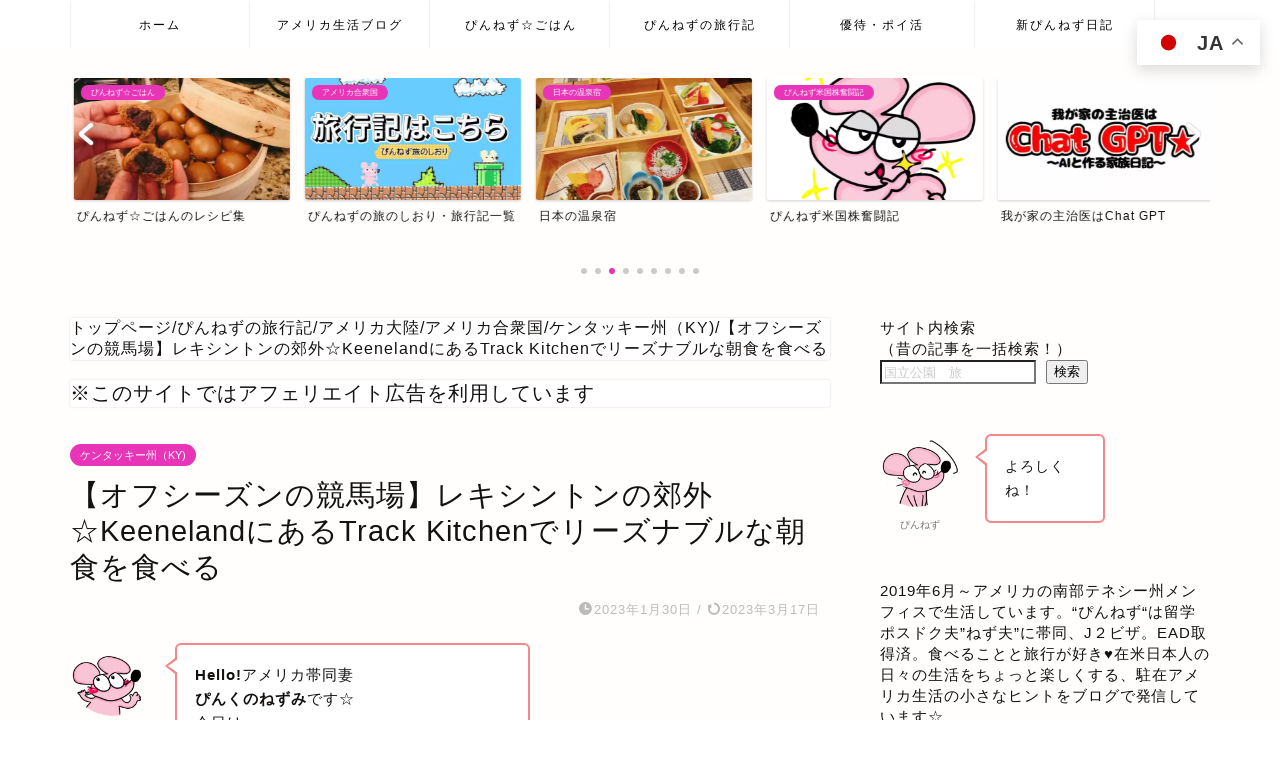

--- FILE ---
content_type: text/html; charset=UTF-8
request_url: https://www.pink-nez.com/welcome-home/?p=8336
body_size: 32317
content:
<!DOCTYPE html>
<html lang="ja">
<head prefix="og: http://ogp.me/ns# fb: http://ogp.me/ns/fb# article: http://ogp.me/ns/article#">
<!-- wexal_pst_init.js does not exist -->
<!-- engagement_delay.js does not exist -->
<!-- proxy.php does not exists -->
<link rel="dns-prefetch" href="//cdnjs.cloudflare.com/">
<link rel="preconnect" href="//cdnjs.cloudflare.com/">
<link rel="dns-prefetch" href="//ajax.googleapis.com/">
<link rel="dns-prefetch" href="//b.blogmura.com/">
<link rel="dns-prefetch" href="//www.googletagmanager.com/">
<link rel="dns-prefetch" href="//aml.valuecommerce.com/">
<link rel="dns-prefetch" href="//pagead2.googlesyndication.com/">
<meta charset="utf-8">
<meta http-equiv="X-UA-Compatible" content="IE=edge">
<meta name="viewport" content="width=device-width, initial-scale=1">
<!-- ここからOGP -->
<meta property="og:type" content="blog">
<meta property="og:title" content="【オフシーズンの競馬場】レキシントンの郊外☆KeenelandにあるTrack Kitchenでリーズナブルな朝食を食べる｜ぴんくのねずみの森">
<meta property="og:url" content="https://www.pink-nez.com/welcome-home/?p=8336">
<meta property="og:description" content="[chat face=&quot;E6C3410B-942C-4F98-80B1-31F33B79F8C2.png&quot; name=&quot;">
<meta property="og:image" content="https://www.pink-nez.com/welcome-home/wp-content/uploads/2023/01/D9A35FC3-2C88-46B5-B6C9-9C284310A944.jpeg">
<meta property="og:site_name" content="ぴんくのねずみの森">
<meta property="fb:admins" content="">
<meta name="twitter:card" content="summary">
<meta name="twitter:site" content="@pink_nez_TN">
<!-- ここまでOGP -->
<meta name="description" itemprop="description" content="[chat face=&quot;E6C3410B-942C-4F98-80B1-31F33B79F8C2.png&quot; name=&quot;">
<link rel="canonical" href="https://www.pink-nez.com/welcome-home/?p=8336">
<title>【オフシーズンの競馬場】レキシントンの郊外☆KeenelandにあるTrack Kitchenでリーズナブルな朝食を食べる｜ぴんくのねずみの森</title>
<style>
#wpadminbar #wp-admin-bar-wccp_free_top_button .ab-icon:before {
	content: "\f160";
	color: #02CA02;
	top: 3px;
}
#wpadminbar #wp-admin-bar-wccp_free_top_button .ab-icon {
	transform: rotate(45deg);
}
</style>
<meta name='robots' content='max-image-preview:large'/>
<link rel='dns-prefetch' href='//ajax.googleapis.com'/>
<link rel='dns-prefetch' href='//cdnjs.cloudflare.com'/>
<link rel='dns-prefetch' href='//www.googletagmanager.com'/>
<link rel='dns-prefetch' href='//pagead2.googlesyndication.com'/>
<link rel="alternate" type="application/rss+xml" title="ぴんくのねずみの森 &raquo; 【オフシーズンの競馬場】レキシントンの郊外☆KeenelandにあるTrack Kitchenでリーズナブルな朝食を食べる のコメントのフィード" href="https://www.pink-nez.com/welcome-home/?feed=rss2&#038;p=8336"/>
<link rel="alternate" title="oEmbed (JSON)" type="application/json+oembed" href="https://www.pink-nez.com/welcome-home/index.php?rest_route=%2Foembed%2F1.0%2Fembed&#038;url=https%3A%2F%2Fwww.pink-nez.com%2Fwelcome-home%2F%3Fp%3D8336"/>
<link rel="alternate" title="oEmbed (XML)" type="text/xml+oembed" href="https://www.pink-nez.com/welcome-home/index.php?rest_route=%2Foembed%2F1.0%2Fembed&#038;url=https%3A%2F%2Fwww.pink-nez.com%2Fwelcome-home%2F%3Fp%3D8336&#038;format=xml"/>
<style id='wp-img-auto-sizes-contain-inline-css' type='text/css'>
img:is([sizes=auto i],[sizes^="auto," i]){contain-intrinsic-size:3000px 1500px}
/*# sourceURL=wp-img-auto-sizes-contain-inline-css */
</style>
<style id='wp-emoji-styles-inline-css' type='text/css'>

	img.wp-smiley, img.emoji {
		display: inline !important;
		border: none !important;
		box-shadow: none !important;
		height: 1em !important;
		width: 1em !important;
		margin: 0 0.07em !important;
		vertical-align: -0.1em !important;
		background: none !important;
		padding: 0 !important;
	}
/*# sourceURL=wp-emoji-styles-inline-css */
</style>
<style id='wp-block-library-inline-css' type='text/css'>
:root{--wp-block-synced-color:#7a00df;--wp-block-synced-color--rgb:122,0,223;--wp-bound-block-color:var(--wp-block-synced-color);--wp-editor-canvas-background:#ddd;--wp-admin-theme-color:#007cba;--wp-admin-theme-color--rgb:0,124,186;--wp-admin-theme-color-darker-10:#006ba1;--wp-admin-theme-color-darker-10--rgb:0,107,160.5;--wp-admin-theme-color-darker-20:#005a87;--wp-admin-theme-color-darker-20--rgb:0,90,135;--wp-admin-border-width-focus:2px}@media (min-resolution:192dpi){:root{--wp-admin-border-width-focus:1.5px}}.wp-element-button{cursor:pointer}:root .has-very-light-gray-background-color{background-color:#eee}:root .has-very-dark-gray-background-color{background-color:#313131}:root .has-very-light-gray-color{color:#eee}:root .has-very-dark-gray-color{color:#313131}:root .has-vivid-green-cyan-to-vivid-cyan-blue-gradient-background{background:linear-gradient(135deg,#00d084,#0693e3)}:root .has-purple-crush-gradient-background{background:linear-gradient(135deg,#34e2e4,#4721fb 50%,#ab1dfe)}:root .has-hazy-dawn-gradient-background{background:linear-gradient(135deg,#faaca8,#dad0ec)}:root .has-subdued-olive-gradient-background{background:linear-gradient(135deg,#fafae1,#67a671)}:root .has-atomic-cream-gradient-background{background:linear-gradient(135deg,#fdd79a,#004a59)}:root .has-nightshade-gradient-background{background:linear-gradient(135deg,#330968,#31cdcf)}:root .has-midnight-gradient-background{background:linear-gradient(135deg,#020381,#2874fc)}:root{--wp--preset--font-size--normal:16px;--wp--preset--font-size--huge:42px}.has-regular-font-size{font-size:1em}.has-larger-font-size{font-size:2.625em}.has-normal-font-size{font-size:var(--wp--preset--font-size--normal)}.has-huge-font-size{font-size:var(--wp--preset--font-size--huge)}.has-text-align-center{text-align:center}.has-text-align-left{text-align:left}.has-text-align-right{text-align:right}.has-fit-text{white-space:nowrap!important}#end-resizable-editor-section{display:none}.aligncenter{clear:both}.items-justified-left{justify-content:flex-start}.items-justified-center{justify-content:center}.items-justified-right{justify-content:flex-end}.items-justified-space-between{justify-content:space-between}.screen-reader-text{border:0;clip-path:inset(50%);height:1px;margin:-1px;overflow:hidden;padding:0;position:absolute;width:1px;word-wrap:normal!important}.screen-reader-text:focus{background-color:#ddd;clip-path:none;color:#444;display:block;font-size:1em;height:auto;left:5px;line-height:normal;padding:15px 23px 14px;text-decoration:none;top:5px;width:auto;z-index:100000}html :where(.has-border-color){border-style:solid}html :where([style*=border-top-color]){border-top-style:solid}html :where([style*=border-right-color]){border-right-style:solid}html :where([style*=border-bottom-color]){border-bottom-style:solid}html :where([style*=border-left-color]){border-left-style:solid}html :where([style*=border-width]){border-style:solid}html :where([style*=border-top-width]){border-top-style:solid}html :where([style*=border-right-width]){border-right-style:solid}html :where([style*=border-bottom-width]){border-bottom-style:solid}html :where([style*=border-left-width]){border-left-style:solid}html :where(img[class*=wp-image-]){height:auto;max-width:100%}:where(figure){margin:0 0 1em}html :where(.is-position-sticky){--wp-admin--admin-bar--position-offset:var(--wp-admin--admin-bar--height,0px)}@media screen and (max-width:600px){html :where(.is-position-sticky){--wp-admin--admin-bar--position-offset:0px}}

/*# sourceURL=wp-block-library-inline-css */
</style><style id='wp-block-categories-inline-css' type='text/css'>
.wp-block-categories{box-sizing:border-box}.wp-block-categories.alignleft{margin-right:2em}.wp-block-categories.alignright{margin-left:2em}.wp-block-categories.wp-block-categories-dropdown.aligncenter{text-align:center}.wp-block-categories .wp-block-categories__label{display:block;width:100%}
/*# sourceURL=https://www.pink-nez.com/welcome-home/wp-includes/blocks/categories/style.min.css */
</style>
<style id='wp-block-heading-inline-css' type='text/css'>
h1:where(.wp-block-heading).has-background,h2:where(.wp-block-heading).has-background,h3:where(.wp-block-heading).has-background,h4:where(.wp-block-heading).has-background,h5:where(.wp-block-heading).has-background,h6:where(.wp-block-heading).has-background{padding:1.25em 2.375em}h1.has-text-align-left[style*=writing-mode]:where([style*=vertical-lr]),h1.has-text-align-right[style*=writing-mode]:where([style*=vertical-rl]),h2.has-text-align-left[style*=writing-mode]:where([style*=vertical-lr]),h2.has-text-align-right[style*=writing-mode]:where([style*=vertical-rl]),h3.has-text-align-left[style*=writing-mode]:where([style*=vertical-lr]),h3.has-text-align-right[style*=writing-mode]:where([style*=vertical-rl]),h4.has-text-align-left[style*=writing-mode]:where([style*=vertical-lr]),h4.has-text-align-right[style*=writing-mode]:where([style*=vertical-rl]),h5.has-text-align-left[style*=writing-mode]:where([style*=vertical-lr]),h5.has-text-align-right[style*=writing-mode]:where([style*=vertical-rl]),h6.has-text-align-left[style*=writing-mode]:where([style*=vertical-lr]),h6.has-text-align-right[style*=writing-mode]:where([style*=vertical-rl]){rotate:180deg}
/*# sourceURL=https://www.pink-nez.com/welcome-home/wp-includes/blocks/heading/style.min.css */
</style>
<style id='wp-block-image-inline-css' type='text/css'>
.wp-block-image>a,.wp-block-image>figure>a{display:inline-block}.wp-block-image img{box-sizing:border-box;height:auto;max-width:100%;vertical-align:bottom}@media not (prefers-reduced-motion){.wp-block-image img.hide{visibility:hidden}.wp-block-image img.show{animation:show-content-image .4s}}.wp-block-image[style*=border-radius] img,.wp-block-image[style*=border-radius]>a{border-radius:inherit}.wp-block-image.has-custom-border img{box-sizing:border-box}.wp-block-image.aligncenter{text-align:center}.wp-block-image.alignfull>a,.wp-block-image.alignwide>a{width:100%}.wp-block-image.alignfull img,.wp-block-image.alignwide img{height:auto;width:100%}.wp-block-image .aligncenter,.wp-block-image .alignleft,.wp-block-image .alignright,.wp-block-image.aligncenter,.wp-block-image.alignleft,.wp-block-image.alignright{display:table}.wp-block-image .aligncenter>figcaption,.wp-block-image .alignleft>figcaption,.wp-block-image .alignright>figcaption,.wp-block-image.aligncenter>figcaption,.wp-block-image.alignleft>figcaption,.wp-block-image.alignright>figcaption{caption-side:bottom;display:table-caption}.wp-block-image .alignleft{float:left;margin:.5em 1em .5em 0}.wp-block-image .alignright{float:right;margin:.5em 0 .5em 1em}.wp-block-image .aligncenter{margin-left:auto;margin-right:auto}.wp-block-image :where(figcaption){margin-bottom:1em;margin-top:.5em}.wp-block-image.is-style-circle-mask img{border-radius:9999px}@supports ((-webkit-mask-image:none) or (mask-image:none)) or (-webkit-mask-image:none){.wp-block-image.is-style-circle-mask img{border-radius:0;-webkit-mask-image:url('data:image/svg+xml;utf8,<svg viewBox="0 0 100 100" xmlns="http://www.w3.org/2000/svg"><circle cx="50" cy="50" r="50"/></svg>');mask-image:url('data:image/svg+xml;utf8,<svg viewBox="0 0 100 100" xmlns="http://www.w3.org/2000/svg"><circle cx="50" cy="50" r="50"/></svg>');mask-mode:alpha;-webkit-mask-position:center;mask-position:center;-webkit-mask-repeat:no-repeat;mask-repeat:no-repeat;-webkit-mask-size:contain;mask-size:contain}}:root :where(.wp-block-image.is-style-rounded img,.wp-block-image .is-style-rounded img){border-radius:9999px}.wp-block-image figure{margin:0}.wp-lightbox-container{display:flex;flex-direction:column;position:relative}.wp-lightbox-container img{cursor:zoom-in}.wp-lightbox-container img:hover+button{opacity:1}.wp-lightbox-container button{align-items:center;backdrop-filter:blur(16px) saturate(180%);background-color:#5a5a5a40;border:none;border-radius:4px;cursor:zoom-in;display:flex;height:20px;justify-content:center;opacity:0;padding:0;position:absolute;right:16px;text-align:center;top:16px;width:20px;z-index:100}@media not (prefers-reduced-motion){.wp-lightbox-container button{transition:opacity .2s ease}}.wp-lightbox-container button:focus-visible{outline:3px auto #5a5a5a40;outline:3px auto -webkit-focus-ring-color;outline-offset:3px}.wp-lightbox-container button:hover{cursor:pointer;opacity:1}.wp-lightbox-container button:focus{opacity:1}.wp-lightbox-container button:focus,.wp-lightbox-container button:hover,.wp-lightbox-container button:not(:hover):not(:active):not(.has-background){background-color:#5a5a5a40;border:none}.wp-lightbox-overlay{box-sizing:border-box;cursor:zoom-out;height:100vh;left:0;overflow:hidden;position:fixed;top:0;visibility:hidden;width:100%;z-index:100000}.wp-lightbox-overlay .close-button{align-items:center;cursor:pointer;display:flex;justify-content:center;min-height:40px;min-width:40px;padding:0;position:absolute;right:calc(env(safe-area-inset-right) + 16px);top:calc(env(safe-area-inset-top) + 16px);z-index:5000000}.wp-lightbox-overlay .close-button:focus,.wp-lightbox-overlay .close-button:hover,.wp-lightbox-overlay .close-button:not(:hover):not(:active):not(.has-background){background:none;border:none}.wp-lightbox-overlay .lightbox-image-container{height:var(--wp--lightbox-container-height);left:50%;overflow:hidden;position:absolute;top:50%;transform:translate(-50%,-50%);transform-origin:top left;width:var(--wp--lightbox-container-width);z-index:9999999999}.wp-lightbox-overlay .wp-block-image{align-items:center;box-sizing:border-box;display:flex;height:100%;justify-content:center;margin:0;position:relative;transform-origin:0 0;width:100%;z-index:3000000}.wp-lightbox-overlay .wp-block-image img{height:var(--wp--lightbox-image-height);min-height:var(--wp--lightbox-image-height);min-width:var(--wp--lightbox-image-width);width:var(--wp--lightbox-image-width)}.wp-lightbox-overlay .wp-block-image figcaption{display:none}.wp-lightbox-overlay button{background:none;border:none}.wp-lightbox-overlay .scrim{background-color:#fff;height:100%;opacity:.9;position:absolute;width:100%;z-index:2000000}.wp-lightbox-overlay.active{visibility:visible}@media not (prefers-reduced-motion){.wp-lightbox-overlay.active{animation:turn-on-visibility .25s both}.wp-lightbox-overlay.active img{animation:turn-on-visibility .35s both}.wp-lightbox-overlay.show-closing-animation:not(.active){animation:turn-off-visibility .35s both}.wp-lightbox-overlay.show-closing-animation:not(.active) img{animation:turn-off-visibility .25s both}.wp-lightbox-overlay.zoom.active{animation:none;opacity:1;visibility:visible}.wp-lightbox-overlay.zoom.active .lightbox-image-container{animation:lightbox-zoom-in .4s}.wp-lightbox-overlay.zoom.active .lightbox-image-container img{animation:none}.wp-lightbox-overlay.zoom.active .scrim{animation:turn-on-visibility .4s forwards}.wp-lightbox-overlay.zoom.show-closing-animation:not(.active){animation:none}.wp-lightbox-overlay.zoom.show-closing-animation:not(.active) .lightbox-image-container{animation:lightbox-zoom-out .4s}.wp-lightbox-overlay.zoom.show-closing-animation:not(.active) .lightbox-image-container img{animation:none}.wp-lightbox-overlay.zoom.show-closing-animation:not(.active) .scrim{animation:turn-off-visibility .4s forwards}}@keyframes show-content-image{0%{visibility:hidden}99%{visibility:hidden}to{visibility:visible}}@keyframes turn-on-visibility{0%{opacity:0}to{opacity:1}}@keyframes turn-off-visibility{0%{opacity:1;visibility:visible}99%{opacity:0;visibility:visible}to{opacity:0;visibility:hidden}}@keyframes lightbox-zoom-in{0%{transform:translate(calc((-100vw + var(--wp--lightbox-scrollbar-width))/2 + var(--wp--lightbox-initial-left-position)),calc(-50vh + var(--wp--lightbox-initial-top-position))) scale(var(--wp--lightbox-scale))}to{transform:translate(-50%,-50%) scale(1)}}@keyframes lightbox-zoom-out{0%{transform:translate(-50%,-50%) scale(1);visibility:visible}99%{visibility:visible}to{transform:translate(calc((-100vw + var(--wp--lightbox-scrollbar-width))/2 + var(--wp--lightbox-initial-left-position)),calc(-50vh + var(--wp--lightbox-initial-top-position))) scale(var(--wp--lightbox-scale));visibility:hidden}}
/*# sourceURL=https://www.pink-nez.com/welcome-home/wp-includes/blocks/image/style.min.css */
</style>
<style id='wp-block-search-inline-css' type='text/css'>
.wp-block-search__button{margin-left:10px;word-break:normal}.wp-block-search__button.has-icon{line-height:0}.wp-block-search__button svg{height:1.25em;min-height:24px;min-width:24px;width:1.25em;fill:currentColor;vertical-align:text-bottom}:where(.wp-block-search__button){border:1px solid #ccc;padding:6px 10px}.wp-block-search__inside-wrapper{display:flex;flex:auto;flex-wrap:nowrap;max-width:100%}.wp-block-search__label{width:100%}.wp-block-search.wp-block-search__button-only .wp-block-search__button{box-sizing:border-box;display:flex;flex-shrink:0;justify-content:center;margin-left:0;max-width:100%}.wp-block-search.wp-block-search__button-only .wp-block-search__inside-wrapper{min-width:0!important;transition-property:width}.wp-block-search.wp-block-search__button-only .wp-block-search__input{flex-basis:100%;transition-duration:.3s}.wp-block-search.wp-block-search__button-only.wp-block-search__searchfield-hidden,.wp-block-search.wp-block-search__button-only.wp-block-search__searchfield-hidden .wp-block-search__inside-wrapper{overflow:hidden}.wp-block-search.wp-block-search__button-only.wp-block-search__searchfield-hidden .wp-block-search__input{border-left-width:0!important;border-right-width:0!important;flex-basis:0;flex-grow:0;margin:0;min-width:0!important;padding-left:0!important;padding-right:0!important;width:0!important}:where(.wp-block-search__input){appearance:none;border:1px solid #949494;flex-grow:1;font-family:inherit;font-size:inherit;font-style:inherit;font-weight:inherit;letter-spacing:inherit;line-height:inherit;margin-left:0;margin-right:0;min-width:3rem;padding:8px;text-decoration:unset!important;text-transform:inherit}:where(.wp-block-search__button-inside .wp-block-search__inside-wrapper){background-color:#fff;border:1px solid #949494;box-sizing:border-box;padding:4px}:where(.wp-block-search__button-inside .wp-block-search__inside-wrapper) .wp-block-search__input{border:none;border-radius:0;padding:0 4px}:where(.wp-block-search__button-inside .wp-block-search__inside-wrapper) .wp-block-search__input:focus{outline:none}:where(.wp-block-search__button-inside .wp-block-search__inside-wrapper) :where(.wp-block-search__button){padding:4px 8px}.wp-block-search.aligncenter .wp-block-search__inside-wrapper{margin:auto}.wp-block[data-align=right] .wp-block-search.wp-block-search__button-only .wp-block-search__inside-wrapper{float:right}
/*# sourceURL=https://www.pink-nez.com/welcome-home/wp-includes/blocks/search/style.min.css */
</style>
<style id='wp-block-columns-inline-css' type='text/css'>
.wp-block-columns{box-sizing:border-box;display:flex;flex-wrap:wrap!important}@media (min-width:782px){.wp-block-columns{flex-wrap:nowrap!important}}.wp-block-columns{align-items:normal!important}.wp-block-columns.are-vertically-aligned-top{align-items:flex-start}.wp-block-columns.are-vertically-aligned-center{align-items:center}.wp-block-columns.are-vertically-aligned-bottom{align-items:flex-end}@media (max-width:781px){.wp-block-columns:not(.is-not-stacked-on-mobile)>.wp-block-column{flex-basis:100%!important}}@media (min-width:782px){.wp-block-columns:not(.is-not-stacked-on-mobile)>.wp-block-column{flex-basis:0;flex-grow:1}.wp-block-columns:not(.is-not-stacked-on-mobile)>.wp-block-column[style*=flex-basis]{flex-grow:0}}.wp-block-columns.is-not-stacked-on-mobile{flex-wrap:nowrap!important}.wp-block-columns.is-not-stacked-on-mobile>.wp-block-column{flex-basis:0;flex-grow:1}.wp-block-columns.is-not-stacked-on-mobile>.wp-block-column[style*=flex-basis]{flex-grow:0}:where(.wp-block-columns){margin-bottom:1.75em}:where(.wp-block-columns.has-background){padding:1.25em 2.375em}.wp-block-column{flex-grow:1;min-width:0;overflow-wrap:break-word;word-break:break-word}.wp-block-column.is-vertically-aligned-top{align-self:flex-start}.wp-block-column.is-vertically-aligned-center{align-self:center}.wp-block-column.is-vertically-aligned-bottom{align-self:flex-end}.wp-block-column.is-vertically-aligned-stretch{align-self:stretch}.wp-block-column.is-vertically-aligned-bottom,.wp-block-column.is-vertically-aligned-center,.wp-block-column.is-vertically-aligned-top{width:100%}
/*# sourceURL=https://www.pink-nez.com/welcome-home/wp-includes/blocks/columns/style.min.css */
</style>
<style id='wp-block-group-inline-css' type='text/css'>
.wp-block-group{box-sizing:border-box}:where(.wp-block-group.wp-block-group-is-layout-constrained){position:relative}
/*# sourceURL=https://www.pink-nez.com/welcome-home/wp-includes/blocks/group/style.min.css */
</style>
<style id='wp-block-paragraph-inline-css' type='text/css'>
.is-small-text{font-size:.875em}.is-regular-text{font-size:1em}.is-large-text{font-size:2.25em}.is-larger-text{font-size:3em}.has-drop-cap:not(:focus):first-letter{float:left;font-size:8.4em;font-style:normal;font-weight:100;line-height:.68;margin:.05em .1em 0 0;text-transform:uppercase}body.rtl .has-drop-cap:not(:focus):first-letter{float:none;margin-left:.1em}p.has-drop-cap.has-background{overflow:hidden}:root :where(p.has-background){padding:1.25em 2.375em}:where(p.has-text-color:not(.has-link-color)) a{color:inherit}p.has-text-align-left[style*="writing-mode:vertical-lr"],p.has-text-align-right[style*="writing-mode:vertical-rl"]{rotate:180deg}
/*# sourceURL=https://www.pink-nez.com/welcome-home/wp-includes/blocks/paragraph/style.min.css */
</style>
<style id='global-styles-inline-css' type='text/css'>
:root{--wp--preset--aspect-ratio--square: 1;--wp--preset--aspect-ratio--4-3: 4/3;--wp--preset--aspect-ratio--3-4: 3/4;--wp--preset--aspect-ratio--3-2: 3/2;--wp--preset--aspect-ratio--2-3: 2/3;--wp--preset--aspect-ratio--16-9: 16/9;--wp--preset--aspect-ratio--9-16: 9/16;--wp--preset--color--black: #000000;--wp--preset--color--cyan-bluish-gray: #abb8c3;--wp--preset--color--white: #ffffff;--wp--preset--color--pale-pink: #f78da7;--wp--preset--color--vivid-red: #cf2e2e;--wp--preset--color--luminous-vivid-orange: #ff6900;--wp--preset--color--luminous-vivid-amber: #fcb900;--wp--preset--color--light-green-cyan: #7bdcb5;--wp--preset--color--vivid-green-cyan: #00d084;--wp--preset--color--pale-cyan-blue: #8ed1fc;--wp--preset--color--vivid-cyan-blue: #0693e3;--wp--preset--color--vivid-purple: #9b51e0;--wp--preset--gradient--vivid-cyan-blue-to-vivid-purple: linear-gradient(135deg,rgb(6,147,227) 0%,rgb(155,81,224) 100%);--wp--preset--gradient--light-green-cyan-to-vivid-green-cyan: linear-gradient(135deg,rgb(122,220,180) 0%,rgb(0,208,130) 100%);--wp--preset--gradient--luminous-vivid-amber-to-luminous-vivid-orange: linear-gradient(135deg,rgb(252,185,0) 0%,rgb(255,105,0) 100%);--wp--preset--gradient--luminous-vivid-orange-to-vivid-red: linear-gradient(135deg,rgb(255,105,0) 0%,rgb(207,46,46) 100%);--wp--preset--gradient--very-light-gray-to-cyan-bluish-gray: linear-gradient(135deg,rgb(238,238,238) 0%,rgb(169,184,195) 100%);--wp--preset--gradient--cool-to-warm-spectrum: linear-gradient(135deg,rgb(74,234,220) 0%,rgb(151,120,209) 20%,rgb(207,42,186) 40%,rgb(238,44,130) 60%,rgb(251,105,98) 80%,rgb(254,248,76) 100%);--wp--preset--gradient--blush-light-purple: linear-gradient(135deg,rgb(255,206,236) 0%,rgb(152,150,240) 100%);--wp--preset--gradient--blush-bordeaux: linear-gradient(135deg,rgb(254,205,165) 0%,rgb(254,45,45) 50%,rgb(107,0,62) 100%);--wp--preset--gradient--luminous-dusk: linear-gradient(135deg,rgb(255,203,112) 0%,rgb(199,81,192) 50%,rgb(65,88,208) 100%);--wp--preset--gradient--pale-ocean: linear-gradient(135deg,rgb(255,245,203) 0%,rgb(182,227,212) 50%,rgb(51,167,181) 100%);--wp--preset--gradient--electric-grass: linear-gradient(135deg,rgb(202,248,128) 0%,rgb(113,206,126) 100%);--wp--preset--gradient--midnight: linear-gradient(135deg,rgb(2,3,129) 0%,rgb(40,116,252) 100%);--wp--preset--font-size--small: 13px;--wp--preset--font-size--medium: 20px;--wp--preset--font-size--large: 36px;--wp--preset--font-size--x-large: 42px;--wp--preset--spacing--20: 0.44rem;--wp--preset--spacing--30: 0.67rem;--wp--preset--spacing--40: 1rem;--wp--preset--spacing--50: 1.5rem;--wp--preset--spacing--60: 2.25rem;--wp--preset--spacing--70: 3.38rem;--wp--preset--spacing--80: 5.06rem;--wp--preset--shadow--natural: 6px 6px 9px rgba(0, 0, 0, 0.2);--wp--preset--shadow--deep: 12px 12px 50px rgba(0, 0, 0, 0.4);--wp--preset--shadow--sharp: 6px 6px 0px rgba(0, 0, 0, 0.2);--wp--preset--shadow--outlined: 6px 6px 0px -3px rgb(255, 255, 255), 6px 6px rgb(0, 0, 0);--wp--preset--shadow--crisp: 6px 6px 0px rgb(0, 0, 0);}:where(.is-layout-flex){gap: 0.5em;}:where(.is-layout-grid){gap: 0.5em;}body .is-layout-flex{display: flex;}.is-layout-flex{flex-wrap: wrap;align-items: center;}.is-layout-flex > :is(*, div){margin: 0;}body .is-layout-grid{display: grid;}.is-layout-grid > :is(*, div){margin: 0;}:where(.wp-block-columns.is-layout-flex){gap: 2em;}:where(.wp-block-columns.is-layout-grid){gap: 2em;}:where(.wp-block-post-template.is-layout-flex){gap: 1.25em;}:where(.wp-block-post-template.is-layout-grid){gap: 1.25em;}.has-black-color{color: var(--wp--preset--color--black) !important;}.has-cyan-bluish-gray-color{color: var(--wp--preset--color--cyan-bluish-gray) !important;}.has-white-color{color: var(--wp--preset--color--white) !important;}.has-pale-pink-color{color: var(--wp--preset--color--pale-pink) !important;}.has-vivid-red-color{color: var(--wp--preset--color--vivid-red) !important;}.has-luminous-vivid-orange-color{color: var(--wp--preset--color--luminous-vivid-orange) !important;}.has-luminous-vivid-amber-color{color: var(--wp--preset--color--luminous-vivid-amber) !important;}.has-light-green-cyan-color{color: var(--wp--preset--color--light-green-cyan) !important;}.has-vivid-green-cyan-color{color: var(--wp--preset--color--vivid-green-cyan) !important;}.has-pale-cyan-blue-color{color: var(--wp--preset--color--pale-cyan-blue) !important;}.has-vivid-cyan-blue-color{color: var(--wp--preset--color--vivid-cyan-blue) !important;}.has-vivid-purple-color{color: var(--wp--preset--color--vivid-purple) !important;}.has-black-background-color{background-color: var(--wp--preset--color--black) !important;}.has-cyan-bluish-gray-background-color{background-color: var(--wp--preset--color--cyan-bluish-gray) !important;}.has-white-background-color{background-color: var(--wp--preset--color--white) !important;}.has-pale-pink-background-color{background-color: var(--wp--preset--color--pale-pink) !important;}.has-vivid-red-background-color{background-color: var(--wp--preset--color--vivid-red) !important;}.has-luminous-vivid-orange-background-color{background-color: var(--wp--preset--color--luminous-vivid-orange) !important;}.has-luminous-vivid-amber-background-color{background-color: var(--wp--preset--color--luminous-vivid-amber) !important;}.has-light-green-cyan-background-color{background-color: var(--wp--preset--color--light-green-cyan) !important;}.has-vivid-green-cyan-background-color{background-color: var(--wp--preset--color--vivid-green-cyan) !important;}.has-pale-cyan-blue-background-color{background-color: var(--wp--preset--color--pale-cyan-blue) !important;}.has-vivid-cyan-blue-background-color{background-color: var(--wp--preset--color--vivid-cyan-blue) !important;}.has-vivid-purple-background-color{background-color: var(--wp--preset--color--vivid-purple) !important;}.has-black-border-color{border-color: var(--wp--preset--color--black) !important;}.has-cyan-bluish-gray-border-color{border-color: var(--wp--preset--color--cyan-bluish-gray) !important;}.has-white-border-color{border-color: var(--wp--preset--color--white) !important;}.has-pale-pink-border-color{border-color: var(--wp--preset--color--pale-pink) !important;}.has-vivid-red-border-color{border-color: var(--wp--preset--color--vivid-red) !important;}.has-luminous-vivid-orange-border-color{border-color: var(--wp--preset--color--luminous-vivid-orange) !important;}.has-luminous-vivid-amber-border-color{border-color: var(--wp--preset--color--luminous-vivid-amber) !important;}.has-light-green-cyan-border-color{border-color: var(--wp--preset--color--light-green-cyan) !important;}.has-vivid-green-cyan-border-color{border-color: var(--wp--preset--color--vivid-green-cyan) !important;}.has-pale-cyan-blue-border-color{border-color: var(--wp--preset--color--pale-cyan-blue) !important;}.has-vivid-cyan-blue-border-color{border-color: var(--wp--preset--color--vivid-cyan-blue) !important;}.has-vivid-purple-border-color{border-color: var(--wp--preset--color--vivid-purple) !important;}.has-vivid-cyan-blue-to-vivid-purple-gradient-background{background: var(--wp--preset--gradient--vivid-cyan-blue-to-vivid-purple) !important;}.has-light-green-cyan-to-vivid-green-cyan-gradient-background{background: var(--wp--preset--gradient--light-green-cyan-to-vivid-green-cyan) !important;}.has-luminous-vivid-amber-to-luminous-vivid-orange-gradient-background{background: var(--wp--preset--gradient--luminous-vivid-amber-to-luminous-vivid-orange) !important;}.has-luminous-vivid-orange-to-vivid-red-gradient-background{background: var(--wp--preset--gradient--luminous-vivid-orange-to-vivid-red) !important;}.has-very-light-gray-to-cyan-bluish-gray-gradient-background{background: var(--wp--preset--gradient--very-light-gray-to-cyan-bluish-gray) !important;}.has-cool-to-warm-spectrum-gradient-background{background: var(--wp--preset--gradient--cool-to-warm-spectrum) !important;}.has-blush-light-purple-gradient-background{background: var(--wp--preset--gradient--blush-light-purple) !important;}.has-blush-bordeaux-gradient-background{background: var(--wp--preset--gradient--blush-bordeaux) !important;}.has-luminous-dusk-gradient-background{background: var(--wp--preset--gradient--luminous-dusk) !important;}.has-pale-ocean-gradient-background{background: var(--wp--preset--gradient--pale-ocean) !important;}.has-electric-grass-gradient-background{background: var(--wp--preset--gradient--electric-grass) !important;}.has-midnight-gradient-background{background: var(--wp--preset--gradient--midnight) !important;}.has-small-font-size{font-size: var(--wp--preset--font-size--small) !important;}.has-medium-font-size{font-size: var(--wp--preset--font-size--medium) !important;}.has-large-font-size{font-size: var(--wp--preset--font-size--large) !important;}.has-x-large-font-size{font-size: var(--wp--preset--font-size--x-large) !important;}
:where(.wp-block-columns.is-layout-flex){gap: 2em;}:where(.wp-block-columns.is-layout-grid){gap: 2em;}
/*# sourceURL=global-styles-inline-css */
</style>
<style id='core-block-supports-inline-css' type='text/css'>
.wp-container-core-column-is-layout-fdc12268 > :where(:not(.alignleft):not(.alignright):not(.alignfull)){max-width:100%;margin-left:auto !important;margin-right:auto !important;}.wp-container-core-column-is-layout-fdc12268 > .alignwide{max-width:100%;}.wp-container-core-column-is-layout-fdc12268 .alignfull{max-width:none;}.wp-container-core-columns-is-layout-9d6595d7{flex-wrap:nowrap;}
/*# sourceURL=core-block-supports-inline-css */
</style>
<style id='classic-theme-styles-inline-css' type='text/css'>
/*! This file is auto-generated */
.wp-block-button__link{color:#fff;background-color:#32373c;border-radius:9999px;box-shadow:none;text-decoration:none;padding:calc(.667em + 2px) calc(1.333em + 2px);font-size:1.125em}.wp-block-file__button{background:#32373c;color:#fff;text-decoration:none}
/*# sourceURL=/wp-includes/css/classic-themes.min.css */
</style>
<link rel='stylesheet' id='toc-screen-css' href='https://www.pink-nez.com/welcome-home/wp-content/plugins/table-of-contents-plus/screen.min.css?ver=2411.1' type='text/css' media='all'/>
<style id='toc-screen-inline-css' type='text/css'>
div#toc_container {width: 66%;}div#toc_container ul li {font-size: 90%;}
/*# sourceURL=toc-screen-inline-css */
</style>
<link rel='stylesheet' id='theme-style-css' href='https://www.pink-nez.com/welcome-home/wp-content/themes/jin/style.css?ver=6.9' type='text/css' media='all'/>
<link rel='stylesheet' id='swiper-style-css' href='https://cdnjs.cloudflare.com/ajax/libs/Swiper/4.0.7/css/swiper.min.css?ver=6.9' type='text/css' media='all'/>
<link rel='stylesheet' id='tablepress-default-css' href='https://www.pink-nez.com/welcome-home/wp-content/plugins/tablepress/css/build/default.css?ver=3.2.6' type='text/css' media='all'/>
<!-- Site Kit によって追加された Google タグ（gtag.js）スニペット -->
<!-- Google アナリティクス スニペット (Site Kit が追加) -->
<script type="text/javascript" src="https://www.googletagmanager.com/gtag/js?id=GT-NSV9S4QP" id="google_gtagjs-js" async></script>
<script type="text/javascript" id="google_gtagjs-js-after">
/* <![CDATA[ */
window.dataLayer = window.dataLayer || [];function gtag(){dataLayer.push(arguments);}
gtag("set","linker",{"domains":["www.pink-nez.com"]});
gtag("js", new Date());
gtag("set", "developer_id.dZTNiMT", true);
gtag("config", "GT-NSV9S4QP");
 window._googlesitekit = window._googlesitekit || {}; window._googlesitekit.throttledEvents = []; window._googlesitekit.gtagEvent = (name, data) => { var key = JSON.stringify( { name, data } ); if ( !! window._googlesitekit.throttledEvents[ key ] ) { return; } window._googlesitekit.throttledEvents[ key ] = true; setTimeout( () => { delete window._googlesitekit.throttledEvents[ key ]; }, 5 ); gtag( "event", name, { ...data, event_source: "site-kit" } ); }; 
//# sourceURL=google_gtagjs-js-after
/* ]]> */
</script>
<link rel="alternate" title="JSON" type="application/json" href="https://www.pink-nez.com/welcome-home/index.php?rest_route=/wp/v2/posts/8336"/>
<meta name="generator" content="Site Kit by Google 1.171.0"/><script id="wpcp_disable_selection" type="text/javascript">
var image_save_msg='You are not allowed to save images!';
	var no_menu_msg='Context Menu disabled!';
	var smessage = "Content is protected !!";

function disableEnterKey(e)
{
	var elemtype = e.target.tagName;
	
	elemtype = elemtype.toUpperCase();
	
	if (elemtype == "TEXT" || elemtype == "TEXTAREA" || elemtype == "INPUT" || elemtype == "PASSWORD" || elemtype == "SELECT" || elemtype == "OPTION" || elemtype == "EMBED")
	{
		elemtype = 'TEXT';
	}
	
	if (e.ctrlKey){
     var key;
     if(window.event)
          key = window.event.keyCode;     //IE
     else
          key = e.which;     //firefox (97)
    //if (key != 17) alert(key);
     if (elemtype!= 'TEXT' && (key == 97 || key == 65 || key == 67 || key == 99 || key == 88 || key == 120 || key == 26 || key == 85  || key == 86 || key == 83 || key == 43 || key == 73))
     {
		if(wccp_free_iscontenteditable(e)) return true;
		show_wpcp_message('You are not allowed to copy content or view source');
		return false;
     }else
     	return true;
     }
}


/*For contenteditable tags*/
function wccp_free_iscontenteditable(e)
{
	var e = e || window.event; // also there is no e.target property in IE. instead IE uses window.event.srcElement
  	
	var target = e.target || e.srcElement;

	var elemtype = e.target.nodeName;
	
	elemtype = elemtype.toUpperCase();
	
	var iscontenteditable = "false";
		
	if(typeof target.getAttribute!="undefined" ) iscontenteditable = target.getAttribute("contenteditable"); // Return true or false as string
	
	var iscontenteditable2 = false;
	
	if(typeof target.isContentEditable!="undefined" ) iscontenteditable2 = target.isContentEditable; // Return true or false as boolean

	if(target.parentElement.isContentEditable) iscontenteditable2 = true;
	
	if (iscontenteditable == "true" || iscontenteditable2 == true)
	{
		if(typeof target.style!="undefined" ) target.style.cursor = "text";
		
		return true;
	}
}

////////////////////////////////////
function disable_copy(e)
{	
	var e = e || window.event; // also there is no e.target property in IE. instead IE uses window.event.srcElement
	
	var elemtype = e.target.tagName;
	
	elemtype = elemtype.toUpperCase();
	
	if (elemtype == "TEXT" || elemtype == "TEXTAREA" || elemtype == "INPUT" || elemtype == "PASSWORD" || elemtype == "SELECT" || elemtype == "OPTION" || elemtype == "EMBED")
	{
		elemtype = 'TEXT';
	}
	
	if(wccp_free_iscontenteditable(e)) return true;
	
	var isSafari = /Safari/.test(navigator.userAgent) && /Apple Computer/.test(navigator.vendor);
	
	var checker_IMG = '';
	if (elemtype == "IMG" && checker_IMG == 'checked' && e.detail >= 2) {show_wpcp_message(alertMsg_IMG);return false;}
	if (elemtype != "TEXT")
	{
		if (smessage !== "" && e.detail == 2)
			show_wpcp_message(smessage);
		
		if (isSafari)
			return true;
		else
			return false;
	}	
}

//////////////////////////////////////////
function disable_copy_ie()
{
	var e = e || window.event;
	var elemtype = window.event.srcElement.nodeName;
	elemtype = elemtype.toUpperCase();
	if(wccp_free_iscontenteditable(e)) return true;
	if (elemtype == "IMG") {show_wpcp_message(alertMsg_IMG);return false;}
	if (elemtype != "TEXT" && elemtype != "TEXTAREA" && elemtype != "INPUT" && elemtype != "PASSWORD" && elemtype != "SELECT" && elemtype != "OPTION" && elemtype != "EMBED")
	{
		return false;
	}
}	
function reEnable()
{
	return true;
}
document.onkeydown = disableEnterKey;
document.onselectstart = disable_copy_ie;
if(navigator.userAgent.indexOf('MSIE')==-1)
{
	document.onmousedown = disable_copy;
	document.onclick = reEnable;
}
function disableSelection(target)
{
    //For IE This code will work
    if (typeof target.onselectstart!="undefined")
    target.onselectstart = disable_copy_ie;
    
    //For Firefox This code will work
    else if (typeof target.style.MozUserSelect!="undefined")
    {target.style.MozUserSelect="none";}
    
    //All other  (ie: Opera) This code will work
    else
    target.onmousedown=function(){return false}
    target.style.cursor = "default";
}
//Calling the JS function directly just after body load
window.onload = function(){disableSelection(document.body);};

//////////////////special for safari Start////////////////
var onlongtouch;
var timer;
var touchduration = 1000; //length of time we want the user to touch before we do something

var elemtype = "";
function touchstart(e) {
	var e = e || window.event;
  // also there is no e.target property in IE.
  // instead IE uses window.event.srcElement
  	var target = e.target || e.srcElement;
	
	elemtype = window.event.srcElement.nodeName;
	
	elemtype = elemtype.toUpperCase();
	
	if(!wccp_pro_is_passive()) e.preventDefault();
	if (!timer) {
		timer = setTimeout(onlongtouch, touchduration);
	}
}

function touchend() {
    //stops short touches from firing the event
    if (timer) {
        clearTimeout(timer);
        timer = null;
    }
	onlongtouch();
}

onlongtouch = function(e) { //this will clear the current selection if anything selected
	
	if (elemtype != "TEXT" && elemtype != "TEXTAREA" && elemtype != "INPUT" && elemtype != "PASSWORD" && elemtype != "SELECT" && elemtype != "EMBED" && elemtype != "OPTION")	
	{
		if (window.getSelection) {
			if (window.getSelection().empty) {  // Chrome
			window.getSelection().empty();
			} else if (window.getSelection().removeAllRanges) {  // Firefox
			window.getSelection().removeAllRanges();
			}
		} else if (document.selection) {  // IE?
			document.selection.empty();
		}
		return false;
	}
};

document.addEventListener("DOMContentLoaded", function(event) { 
    window.addEventListener("touchstart", touchstart, false);
    window.addEventListener("touchend", touchend, false);
});

function wccp_pro_is_passive() {

  var cold = false,
  hike = function() {};

  try {
	  const object1 = {};
  var aid = Object.defineProperty(object1, 'passive', {
  get() {cold = true}
  });
  window.addEventListener('test', hike, aid);
  window.removeEventListener('test', hike, aid);
  } catch (e) {}

  return cold;
}
/*special for safari End*/
</script>
<script id="wpcp_disable_Right_Click" type="text/javascript">
document.ondragstart = function() { return false;}
	function nocontext(e) {
	   return false;
	}
	document.oncontextmenu = nocontext;
</script>
<style>
.unselectable
{
-moz-user-select:none;
-webkit-user-select:none;
cursor: default;
}
html
{
-webkit-touch-callout: none;
-webkit-user-select: none;
-khtml-user-select: none;
-moz-user-select: none;
-ms-user-select: none;
user-select: none;
-webkit-tap-highlight-color: rgba(0,0,0,0);
}
</style>
<script id="wpcp_css_disable_selection" type="text/javascript">
var e = document.getElementsByTagName('body')[0];
if(e)
{
	e.setAttribute('unselectable',"on");
}
</script>
<style type="text/css">
		#wrapper{
							background-color: #fffefc;
				background-image: url();
					}
		.related-entry-headline-text span:before,
		#comment-title span:before,
		#reply-title span:before{
			background-color: #1e73be;
			border-color: #1e73be!important;
		}
		
		#breadcrumb:after,
		#page-top a{	
			background-color: #60605a;
		}
				footer{
			background-color: #60605a;
		}
		.footer-inner a,
		#copyright,
		#copyright-center{
			border-color: #fff!important;
			color: #fff!important;
		}
		#footer-widget-area
		{
			border-color: #fff!important;
		}
				.page-top-footer a{
			color: #60605a!important;
		}
				#breadcrumb ul li,
		#breadcrumb ul li a{
			color: #60605a!important;
		}
		
		body,
		a,
		a:link,
		a:visited,
		.my-profile,
		.widgettitle,
		.tabBtn-mag label{
			color: #141211;
		}
		a:hover{
			color: #f9c534;
		}
						.widget_nav_menu ul > li > a:before,
		.widget_categories ul > li > a:before,
		.widget_pages ul > li > a:before,
		.widget_recent_entries ul > li > a:before,
		.widget_archive ul > li > a:before,
		.widget_archive form:after,
		.widget_categories form:after,
		.widget_nav_menu ul > li > ul.sub-menu > li > a:before,
		.widget_categories ul > li > .children > li > a:before,
		.widget_pages ul > li > .children > li > a:before,
		.widget_nav_menu ul > li > ul.sub-menu > li > ul.sub-menu li > a:before,
		.widget_categories ul > li > .children > li > .children li > a:before,
		.widget_pages ul > li > .children > li > .children li > a:before{
			color: #1e73be;
		}
		.widget_nav_menu ul .sub-menu .sub-menu li a:before{
			background-color: #141211!important;
		}
		footer .footer-widget,
		footer .footer-widget a,
		footer .footer-widget ul li,
		.footer-widget.widget_nav_menu ul > li > a:before,
		.footer-widget.widget_categories ul > li > a:before,
		.footer-widget.widget_recent_entries ul > li > a:before,
		.footer-widget.widget_pages ul > li > a:before,
		.footer-widget.widget_archive ul > li > a:before,
		footer .widget_tag_cloud .tagcloud a:before{
			color: #fff!important;
			border-color: #fff!important;
		}
		footer .footer-widget .widgettitle{
			color: #fff!important;
			border-color: #e835b8!important;
		}
		footer .widget_nav_menu ul .children .children li a:before,
		footer .widget_categories ul .children .children li a:before,
		footer .widget_nav_menu ul .sub-menu .sub-menu li a:before{
			background-color: #fff!important;
		}
		#drawernav a:hover,
		.post-list-title,
		#prev-next p,
		#toc_container .toc_list li a{
			color: #141211!important;
		}
		
		#header-box{
			background-color: #3e8691;
		}
						@media (min-width: 768px) {
		#header-box .header-box10-bg:before,
		#header-box .header-box11-bg:before{
			border-radius: 2px;
		}
		}
										@media (min-width: 768px) {
			.top-image-meta{
				margin-top: calc(0px - 30px);
			}
		}
		@media (min-width: 1200px) {
			.top-image-meta{
				margin-top: calc(0px);
			}
		}
				.pickup-contents:before{
			background-color: #3e8691!important;
		}
		
		.main-image-text{
			color: #2d1507;
		}
		.main-image-text-sub{
			color: #686357;
		}
		
				@media (min-width: 481px) {
			#site-info{
				padding-top: 15px!important;
				padding-bottom: 15px!important;
			}
		}
		
		#site-info span a{
			color: #ffffff!important;
		}
		
				#headmenu .headsns .line a svg{
			fill: #ffffff!important;
		}
		#headmenu .headsns a,
		#headmenu{
			color: #ffffff!important;
			border-color:#ffffff!important;
		}
						.profile-follow .line-sns a svg{
			fill: #1e73be!important;
		}
		.profile-follow .line-sns a:hover svg{
			fill: #e835b8!important;
		}
		.profile-follow a{
			color: #1e73be!important;
			border-color:#1e73be!important;
		}
		.profile-follow a:hover,
		#headmenu .headsns a:hover{
			color:#e835b8!important;
			border-color:#e835b8!important;
		}
				.search-box:hover{
			color:#e835b8!important;
			border-color:#e835b8!important;
		}
				#header #headmenu .headsns .line a:hover svg{
			fill:#e835b8!important;
		}
		.cps-icon-bar,
		#navtoggle:checked + .sp-menu-open .cps-icon-bar{
			background-color: #ffffff;
		}
		#nav-container{
			background-color: #ffffff;
		}
		.menu-box .menu-item svg{
			fill:#000000;
		}
		#drawernav ul.menu-box > li > a,
		#drawernav2 ul.menu-box > li > a,
		#drawernav3 ul.menu-box > li > a,
		#drawernav4 ul.menu-box > li > a,
		#drawernav5 ul.menu-box > li > a,
		#drawernav ul.menu-box > li.menu-item-has-children:after,
		#drawernav2 ul.menu-box > li.menu-item-has-children:after,
		#drawernav3 ul.menu-box > li.menu-item-has-children:after,
		#drawernav4 ul.menu-box > li.menu-item-has-children:after,
		#drawernav5 ul.menu-box > li.menu-item-has-children:after{
			color: #000000!important;
		}
		#drawernav ul.menu-box li a,
		#drawernav2 ul.menu-box li a,
		#drawernav3 ul.menu-box li a,
		#drawernav4 ul.menu-box li a,
		#drawernav5 ul.menu-box li a{
			font-size: 12px!important;
		}
		#drawernav3 ul.menu-box > li{
			color: #141211!important;
		}
		#drawernav4 .menu-box > .menu-item > a:after,
		#drawernav3 .menu-box > .menu-item > a:after,
		#drawernav .menu-box > .menu-item > a:after{
			background-color: #000000!important;
		}
		#drawernav2 .menu-box > .menu-item:hover,
		#drawernav5 .menu-box > .menu-item:hover{
			border-top-color: #1e73be!important;
		}
				.cps-info-bar a{
			background-color: #ffcd44!important;
		}
				@media (min-width: 768px) {
			.post-list-mag .post-list-item:not(:nth-child(2n)){
				margin-right: 2.6%;
			}
		}
				@media (min-width: 768px) {
			#tab-1:checked ~ .tabBtn-mag li [for="tab-1"]:after,
			#tab-2:checked ~ .tabBtn-mag li [for="tab-2"]:after,
			#tab-3:checked ~ .tabBtn-mag li [for="tab-3"]:after,
			#tab-4:checked ~ .tabBtn-mag li [for="tab-4"]:after{
				border-top-color: #1e73be!important;
			}
			.tabBtn-mag label{
				border-bottom-color: #1e73be!important;
			}
		}
		#tab-1:checked ~ .tabBtn-mag li [for="tab-1"],
		#tab-2:checked ~ .tabBtn-mag li [for="tab-2"],
		#tab-3:checked ~ .tabBtn-mag li [for="tab-3"],
		#tab-4:checked ~ .tabBtn-mag li [for="tab-4"],
		#prev-next a.next:after,
		#prev-next a.prev:after,
		.more-cat-button a:hover span:before{
			background-color: #1e73be!important;
		}
		

		.swiper-slide .post-list-cat,
		.post-list-mag .post-list-cat,
		.post-list-mag3col .post-list-cat,
		.post-list-mag-sp1col .post-list-cat,
		.swiper-pagination-bullet-active,
		.pickup-cat,
		.post-list .post-list-cat,
		#breadcrumb .bcHome a:hover span:before,
		.popular-item:nth-child(1) .pop-num,
		.popular-item:nth-child(2) .pop-num,
		.popular-item:nth-child(3) .pop-num{
			background-color: #e835b8!important;
		}
		.sidebar-btn a,
		.profile-sns-menu{
			background-color: #e835b8!important;
		}
		.sp-sns-menu a,
		.pickup-contents-box a:hover .pickup-title{
			border-color: #1e73be!important;
			color: #1e73be!important;
		}
				.pro-line svg{
			fill: #1e73be!important;
		}
		.cps-post-cat a,
		.meta-cat,
		.popular-cat{
			background-color: #e835b8!important;
			border-color: #e835b8!important;
		}
		.tagicon,
		.tag-box a,
		#toc_container .toc_list > li,
		#toc_container .toc_title{
			color: #1e73be!important;
		}
		.widget_tag_cloud a::before{
			color: #141211!important;
		}
		.tag-box a,
		#toc_container:before{
			border-color: #1e73be!important;
		}
		.cps-post-cat a:hover{
			color: #f9c534!important;
		}
		.pagination li:not([class*="current"]) a:hover,
		.widget_tag_cloud a:hover{
			background-color: #1e73be!important;
		}
		.pagination li:not([class*="current"]) a:hover{
			opacity: 0.5!important;
		}
		.pagination li.current a{
			background-color: #1e73be!important;
			border-color: #1e73be!important;
		}
		.nextpage a:hover span {
			color: #1e73be!important;
			border-color: #1e73be!important;
		}
		.cta-content:before{
			background-color: #4696a3!important;
		}
		.cta-text,
		.info-title{
			color: #000000!important;
		}
		#footer-widget-area.footer_style1 .widgettitle{
			border-color: #e835b8!important;
		}
		.sidebar_style1 .widgettitle,
		.sidebar_style5 .widgettitle{
			border-color: #1e73be!important;
		}
		.sidebar_style2 .widgettitle,
		.sidebar_style4 .widgettitle,
		.sidebar_style6 .widgettitle,
		#home-bottom-widget .widgettitle,
		#home-top-widget .widgettitle,
		#post-bottom-widget .widgettitle,
		#post-top-widget .widgettitle{
			background-color: #1e73be!important;
		}
		#home-bottom-widget .widget_search .search-box input[type="submit"],
		#home-top-widget .widget_search .search-box input[type="submit"],
		#post-bottom-widget .widget_search .search-box input[type="submit"],
		#post-top-widget .widget_search .search-box input[type="submit"]{
			background-color: #e835b8!important;
		}
		
		.tn-logo-size{
			font-size: 180%!important;
		}
		@media (min-width: 481px) {
		.tn-logo-size img{
			width: calc(180%*0.5)!important;
		}
		}
		@media (min-width: 768px) {
		.tn-logo-size img{
			width: calc(180%*2.2)!important;
		}
		}
		@media (min-width: 1200px) {
		.tn-logo-size img{
			width: 180%!important;
		}
		}
		.sp-logo-size{
			font-size: 120%!important;
		}
		.sp-logo-size img{
			width: 120%!important;
		}
				.cps-post-main ul > li:before,
		.cps-post-main ol > li:before{
			background-color: #e835b8!important;
		}
		.profile-card .profile-title{
			background-color: #1e73be!important;
		}
		.profile-card{
			border-color: #1e73be!important;
		}
		.cps-post-main a{
			color:#dd3333;
		}
		.cps-post-main .marker{
			background: -webkit-linear-gradient( transparent 80%, #fcecbf 0% ) ;
			background: linear-gradient( transparent 80%, #fcecbf 0% ) ;
		}
		.cps-post-main .marker2{
			background: -webkit-linear-gradient( transparent 60%, #a6ede7 0% ) ;
			background: linear-gradient( transparent 60%, #a6ede7 0% ) ;
		}
		.cps-post-main .jic-sc{
			color:#e9546b;
		}
		
		
		.simple-box1{
			border-color:#ffcd44!important;
		}
		.simple-box2{
			border-color:#f2bf7d!important;
		}
		.simple-box3{
			border-color:#ffcd44!important;
		}
		.simple-box4{
			border-color:#7badd8!important;
		}
		.simple-box4:before{
			background-color: #7badd8;
		}
		.simple-box5{
			border-color:#e896c7!important;
		}
		.simple-box5:before{
			background-color: #e896c7;
		}
		.simple-box6{
			background-color:#fffdef!important;
		}
		.simple-box7{
			border-color:#def1f9!important;
		}
		.simple-box7:before{
			background-color:#def1f9!important;
		}
		.simple-box8{
			border-color:#96ddc1!important;
		}
		.simple-box8:before{
			background-color:#96ddc1!important;
		}
		.simple-box9:before{
			background-color:#e1c0e8!important;
		}
				.simple-box9:after{
			border-color:#e1c0e8 #e1c0e8 #fffefc #fffefc!important;
		}
				
		.kaisetsu-box1:before,
		.kaisetsu-box1-title{
			background-color:#ffb49e!important;
		}
		.kaisetsu-box2{
			border-color:#6396a3!important;
		}
		.kaisetsu-box2-title{
			background-color:#6396a3!important;
		}
		.kaisetsu-box4{
			border-color:#ea91a9!important;
		}
		.kaisetsu-box4-title{
			background-color:#ea91a9!important;
		}
		.kaisetsu-box5:before{
			background-color:#57b3ba!important;
		}
		.kaisetsu-box5-title{
			background-color:#57b3ba!important;
		}
		
		.concept-box1{
			border-color:#85db8f!important;
		}
		.concept-box1:after{
			background-color:#85db8f!important;
		}
		.concept-box1:before{
			content:"ポイント"!important;
			color:#85db8f!important;
		}
		.concept-box2{
			border-color:#f7cf6a!important;
		}
		.concept-box2:after{
			background-color:#f7cf6a!important;
		}
		.concept-box2:before{
			content:"注意点"!important;
			color:#f7cf6a!important;
		}
		.concept-box3{
			border-color:#86cee8!important;
		}
		.concept-box3:after{
			background-color:#86cee8!important;
		}
		.concept-box3:before{
			content:"良い例"!important;
			color:#86cee8!important;
		}
		.concept-box4{
			border-color:#ed8989!important;
		}
		.concept-box4:after{
			background-color:#ed8989!important;
		}
		.concept-box4:before{
			content:"悪い例"!important;
			color:#ed8989!important;
		}
		.concept-box5{
			border-color:#9e9e9e!important;
		}
		.concept-box5:after{
			background-color:#9e9e9e!important;
		}
		.concept-box5:before{
			content:"参考"!important;
			color:#9e9e9e!important;
		}
		.concept-box6{
			border-color:#8eaced!important;
		}
		.concept-box6:after{
			background-color:#8eaced!important;
		}
		.concept-box6:before{
			content:"メモ"!important;
			color:#8eaced!important;
		}
		
		.innerlink-box1,
		.blog-card{
			border-color:#ffcd44!important;
		}
		.innerlink-box1-title{
			background-color:#ffcd44!important;
			border-color:#ffcd44!important;
		}
		.innerlink-box1:before,
		.blog-card-hl-box{
			background-color:#ffcd44!important;
		}
				.concept-box1:before,
		.concept-box2:before,
		.concept-box3:before,
		.concept-box4:before,
		.concept-box5:before,
		.concept-box6:before{
			background-color: #fffefc;
			background-image: url();
		}
		.concept-box1:after,
		.concept-box2:after,
		.concept-box3:after,
		.concept-box4:after,
		.concept-box5:after,
		.concept-box6:after{
			border-color: #fffefc;
			border-image: url() 27 23 / 50px 30px / 1rem round space0 / 5px 5px;
		}
				
		.jin-ac-box01-title::after{
			color: #1e73be;
		}
		
		.color-button01 a,
		.color-button01 a:hover,
		.color-button01:before{
			background-color: #4696a3!important;
		}
		.top-image-btn-color a,
		.top-image-btn-color a:hover,
		.top-image-btn-color:before{
			background-color: #e59f37!important;
		}
		.color-button02 a,
		.color-button02 a:hover,
		.color-button02:before{
			background-color: #d9333f!important;
		}
		
		.color-button01-big a,
		.color-button01-big a:hover,
		.color-button01-big:before{
			background-color: #e2ad00!important;
		}
		.color-button01-big a,
		.color-button01-big:before{
			border-radius: 50px!important;
		}
		.color-button01-big a{
			padding-top: 20px!important;
			padding-bottom: 20px!important;
		}
		
		.color-button02-big a,
		.color-button02-big a:hover,
		.color-button02-big:before{
			background-color: #79c3ce!important;
		}
		.color-button02-big a,
		.color-button02-big:before{
			border-radius: 40px!important;
		}
		.color-button02-big a{
			padding-top: 20px!important;
			padding-bottom: 20px!important;
		}
				.color-button01-big{
			width: 75%!important;
		}
		.color-button02-big{
			width: 75%!important;
		}
				
		
					.top-image-btn-color a:hover,
			.color-button01 a:hover,
			.color-button02 a:hover,
			.color-button01-big a:hover,
			.color-button02-big a:hover{
				opacity: 1;
			}
				
		.h2-style01 h2,
		.h2-style02 h2:before,
		.h2-style03 h2,
		.h2-style04 h2:before,
		.h2-style05 h2,
		.h2-style07 h2:before,
		.h2-style07 h2:after,
		.h3-style03 h3:before,
		.h3-style02 h3:before,
		.h3-style05 h3:before,
		.h3-style07 h3:before,
		.h2-style08 h2:after,
		.h2-style10 h2:before,
		.h2-style10 h2:after,
		.h3-style02 h3:after,
		.h4-style02 h4:before{
			background-color: #1e73be!important;
		}
		.h3-style01 h3,
		.h3-style04 h3,
		.h3-style05 h3,
		.h3-style06 h3,
		.h4-style01 h4,
		.h2-style02 h2,
		.h2-style08 h2,
		.h2-style08 h2:before,
		.h2-style09 h2,
		.h4-style03 h4{
			border-color: #1e73be!important;
		}
		.h2-style05 h2:before{
			border-top-color: #1e73be!important;
		}
		.h2-style06 h2:before,
		.sidebar_style3 .widgettitle:after{
			background-image: linear-gradient(
				-45deg,
				transparent 25%,
				#1e73be 25%,
				#1e73be 50%,
				transparent 50%,
				transparent 75%,
				#1e73be 75%,
				#1e73be			);
		}
				.jin-h2-icons.h2-style02 h2 .jic:before,
		.jin-h2-icons.h2-style04 h2 .jic:before,
		.jin-h2-icons.h2-style06 h2 .jic:before,
		.jin-h2-icons.h2-style07 h2 .jic:before,
		.jin-h2-icons.h2-style08 h2 .jic:before,
		.jin-h2-icons.h2-style09 h2 .jic:before,
		.jin-h2-icons.h2-style10 h2 .jic:before,
		.jin-h3-icons.h3-style01 h3 .jic:before,
		.jin-h3-icons.h3-style02 h3 .jic:before,
		.jin-h3-icons.h3-style03 h3 .jic:before,
		.jin-h3-icons.h3-style04 h3 .jic:before,
		.jin-h3-icons.h3-style05 h3 .jic:before,
		.jin-h3-icons.h3-style06 h3 .jic:before,
		.jin-h3-icons.h3-style07 h3 .jic:before,
		.jin-h4-icons.h4-style01 h4 .jic:before,
		.jin-h4-icons.h4-style02 h4 .jic:before,
		.jin-h4-icons.h4-style03 h4 .jic:before,
		.jin-h4-icons.h4-style04 h4 .jic:before{
			color:#1e73be;
		}
		
		@media all and (-ms-high-contrast:none){
			*::-ms-backdrop, .color-button01:before,
			.color-button02:before,
			.color-button01-big:before,
			.color-button02-big:before{
				background-color: #595857!important;
			}
		}
		
		.jin-lp-h2 h2,
		.jin-lp-h2 h2{
			background-color: transparent!important;
			border-color: transparent!important;
			color: #141211!important;
		}
		.jincolumn-h3style2{
			border-color:#1e73be!important;
		}
		.jinlph2-style1 h2:first-letter{
			color:#1e73be!important;
		}
		.jinlph2-style2 h2,
		.jinlph2-style3 h2{
			border-color:#1e73be!important;
		}
		.jin-photo-title .jin-fusen1-down,
		.jin-photo-title .jin-fusen1-even,
		.jin-photo-title .jin-fusen1-up{
			border-left-color:#1e73be;
		}
		.jin-photo-title .jin-fusen2,
		.jin-photo-title .jin-fusen3{
			background-color:#1e73be;
		}
		.jin-photo-title .jin-fusen2:before,
		.jin-photo-title .jin-fusen3:before {
			border-top-color: #1e73be;
		}
		.has-huge-font-size{
			font-size:42px!important;
		}
		.has-large-font-size{
			font-size:36px!important;
		}
		.has-medium-font-size{
			font-size:20px!important;
		}
		.has-normal-font-size{
			font-size:16px!important;
		}
		.has-small-font-size{
			font-size:13px!important;
		}
		
		
	</style>
<meta name="google-site-verification" content="lZj4Ht64jtFGC2vowwaz6T30_nxDZys7K9OGvwxX3rA">
<!-- Site Kit が追加した Google AdSense メタタグ -->
<meta name="google-adsense-platform-account" content="ca-host-pub-2644536267352236">
<meta name="google-adsense-platform-domain" content="sitekit.withgoogle.com">
<!-- Site Kit が追加した End Google AdSense メタタグ -->
<noscript><style>.lazyload[data-src]{display:none !important;}</style></noscript><style>.lazyload{background-image:none !important;}.lazyload:before{background-image:none !important;}</style>
<!-- Google AdSense スニペット (Site Kit が追加) -->
<script type="text/javascript" async="async" src="https://pagead2.googlesyndication.com/pagead/js/adsbygoogle.js?client=ca-pub-8740375581338936&amp;host=ca-host-pub-2644536267352236" crossorigin="anonymous"></script>
<!-- (ここまで) Google AdSense スニペット (Site Kit が追加) -->
<link rel="icon" href="https://www.pink-nez.com/welcome-home/wp-content/uploads/2022/10/cropped-20190814110943-32x32.jpg" sizes="32x32"/>
<link rel="icon" href="https://www.pink-nez.com/welcome-home/wp-content/uploads/2022/10/cropped-20190814110943-192x192.jpg" sizes="192x192"/>
<link rel="apple-touch-icon" href="https://www.pink-nez.com/welcome-home/wp-content/uploads/2022/10/cropped-20190814110943-180x180.jpg"/>
<meta name="msapplication-TileImage" content="https://www.pink-nez.com/welcome-home/wp-content/uploads/2022/10/cropped-20190814110943-270x270.jpg"/>
<style type="text/css" id="wp-custom-css">
			.proflink a{
	display:block;
	text-align:center;
	padding:7px 10px;
	background:#aaa;/*カラーは変更*/
	width:50%;
	margin:0 auto;
	margin-top:20px;
	border-radius:20px;
	border:3px double #fff;
	font-size:0.65rem;
	color:#fff;
}
.proflink a:hover{
		opacity:0.75;
}

/*ランキング表示設定*/

#sidebar   .widget_simple_ga_ranking ol {
  padding-left: 0;
  padding-bottom:em;
  list-style: none;
  border-top: px dotted grey;
  border-bottom: px dotted grey;
}

.sga-ranking-list img {
  width: 6em;
  height: 6em;
}

.sga-ranking-list figure {
  float: left;
  margin-top: 3px;
  margin-right: 5px;
  width: 5em;
  height: 6em;
  overflow: hidden;
}

.sga-ranking-list {
  text-align: left;
	font-size:13.5px;
  box-sizing: content-box;
  border-bottom: 1px dotted grey;
  height: em;
  overflow: hidden;
  padding-top: 0.5em;
  padding-bottom: 0.5em;
}

.sga-ranking-list .ranking-img {
  width: 6em;
  height: 5em;
  float: left;
  margin-right: 0.3em
}

.sga-ranking-list::before,
.sga-ranking-list::after {
  content: “”;
  clear: both;
  display: block;
}

.sga-ranking-list:last-child {
  border-bottom: none;
  padding-bottom: 0;
  margin-bottom: 0;
}
.sga-ranking-list figure a {
  display: inline;
}
.sga-ranking-list a {
  overflow: hidden;
  line-height: 1.5;
}
.sga-ranking-list a:hover{
  text-decoration: underline;
}		</style>
<!--カエレバCSS-->
<link href="https://www.pink-nez.com/welcome-home/wp-content/themes/jin/css/kaereba.css" rel="stylesheet"/>
<!--アプリーチCSS-->
<script type="text/javascript" language="javascript">
    var vc_pid = "887861074";
</script><script type="text/javascript" src="//aml.valuecommerce.com/vcdal.js" async></script>
<link rel='stylesheet' id='wpforms-classic-full-css' href='https://www.pink-nez.com/welcome-home/wp-content/plugins/wpforms-lite/assets/css/frontend/classic/wpforms-full.min.css?ver=1.9.9.2' type='text/css' media='all'/>
</head>
<body class="wp-singular post-template-default single single-post postid-8336 single-format-standard wp-theme-jin unselectable" id="nofont-style">
<div id="wrapper">
<div id="scroll-content" class="animate-off">
<!--ヘッダー-->
<!--ヘッダー画像-->
<!--ヘッダー画像-->
<!--グローバルナビゲーション layout1-->
<div id="nav-container" class="header-style9-animate animate-off">
<div class="header-style6-box">
<div id="drawernav5" class="ef">
<nav class="fixed-content"><ul class="menu-box"><li class="menu-item menu-item-type-custom menu-item-object-custom menu-item-has-children menu-item-7"><a href="https://www.pink-nez.com">ホーム</a>
<ul class="sub-menu">
<li class="menu-item menu-item-type-custom menu-item-object-custom menu-item-8"><a href="https://www.pink-nez.com/welcome-home/?p=1">プロフィール</a></li>
</ul>
</li>
<li class="menu-item menu-item-type-taxonomy menu-item-object-category menu-item-has-children menu-item-144"><a href="https://www.pink-nez.com/welcome-home/?cat=10">アメリカ生活ブログ</a>
<ul class="sub-menu">
<li class="menu-item menu-item-type-post_type menu-item-object-post menu-item-7419"><a href="https://www.pink-nez.com/welcome-home/?p=7365">渡米前後の生活準備</a></li>
<li class="menu-item menu-item-type-taxonomy menu-item-object-category menu-item-has-children menu-item-1759"><a href="https://www.pink-nez.com/welcome-home/?cat=195">ぴんねずの日常</a>
<ul class="sub-menu">
<li class="menu-item menu-item-type-taxonomy menu-item-object-category menu-item-1760"><a href="https://www.pink-nez.com/welcome-home/?cat=194">ぴんねず漫画</a></li>
<li class="menu-item menu-item-type-taxonomy menu-item-object-category menu-item-1795"><a href="https://www.pink-nez.com/welcome-home/?cat=98">おすすめグッズ</a></li>
<li class="menu-item menu-item-type-taxonomy menu-item-object-category menu-item-2117"><a href="https://www.pink-nez.com/welcome-home/?cat=230">習い事・仕事</a></li>
</ul>
</li>
<li class="menu-item menu-item-type-taxonomy menu-item-object-category menu-item-2077"><a href="https://www.pink-nez.com/welcome-home/?cat=12">アメリカお得情報</a></li>
<li class="menu-item menu-item-type-taxonomy menu-item-object-category menu-item-has-children menu-item-1421"><a href="https://www.pink-nez.com/welcome-home/?cat=17">Memphisあれこれ</a>
<ul class="sub-menu">
<li class="menu-item menu-item-type-taxonomy menu-item-object-category menu-item-1422"><a href="https://www.pink-nez.com/welcome-home/?cat=108">レストラン</a></li>
<li class="menu-item menu-item-type-taxonomy menu-item-object-category menu-item-1417"><a href="https://www.pink-nez.com/welcome-home/?cat=24">ブリュワリー</a></li>
<li class="menu-item menu-item-type-taxonomy menu-item-object-category menu-item-1416"><a href="https://www.pink-nez.com/welcome-home/?cat=16">カフェ・ベーカリー</a></li>
<li class="menu-item menu-item-type-taxonomy menu-item-object-category menu-item-1487"><a href="https://www.pink-nez.com/welcome-home/?cat=151">Memphisぶらぶら</a></li>
</ul>
</li>
<li class="menu-item menu-item-type-taxonomy menu-item-object-category menu-item-has-children menu-item-152"><a href="https://www.pink-nez.com/welcome-home/?cat=18">アメリカの食材</a>
<ul class="sub-menu">
<li class="menu-item menu-item-type-taxonomy menu-item-object-category menu-item-831"><a href="https://www.pink-nez.com/welcome-home/?cat=75">お弁当</a></li>
<li class="menu-item menu-item-type-taxonomy menu-item-object-category menu-item-1420"><a href="https://www.pink-nez.com/welcome-home/?cat=105">和食</a></li>
<li class="menu-item menu-item-type-taxonomy menu-item-object-category menu-item-1272"><a href="https://www.pink-nez.com/welcome-home/?cat=96">海鮮</a></li>
<li class="menu-item menu-item-type-taxonomy menu-item-object-category menu-item-1418"><a href="https://www.pink-nez.com/welcome-home/?cat=107">お肉</a></li>
<li class="menu-item menu-item-type-taxonomy menu-item-object-category menu-item-1252"><a href="https://www.pink-nez.com/welcome-home/?cat=95">デザート</a></li>
<li class="menu-item menu-item-type-taxonomy menu-item-object-category menu-item-1419"><a href="https://www.pink-nez.com/welcome-home/?cat=100">ソース</a></li>
</ul>
</li>
<li class="menu-item menu-item-type-taxonomy menu-item-object-category menu-item-has-children menu-item-153"><a href="https://www.pink-nez.com/welcome-home/?cat=13">アメリカのお店情報</a>
<ul class="sub-menu">
<li class="menu-item menu-item-type-taxonomy menu-item-object-category menu-item-829"><a href="https://www.pink-nez.com/welcome-home/?cat=76">TRADER JOE&#8217;S</a></li>
<li class="menu-item menu-item-type-taxonomy menu-item-object-category menu-item-154"><a href="https://www.pink-nez.com/welcome-home/?cat=14">Costco</a></li>
<li class="menu-item menu-item-type-taxonomy menu-item-object-category menu-item-5939"><a href="https://www.pink-nez.com/welcome-home/?cat=393">Kroger</a></li>
<li class="menu-item menu-item-type-taxonomy menu-item-object-category menu-item-5940"><a href="https://www.pink-nez.com/welcome-home/?cat=398">SPROUTS</a></li>
<li class="menu-item menu-item-type-taxonomy menu-item-object-category menu-item-2795"><a href="https://www.pink-nez.com/welcome-home/?cat=109">ALDI</a></li>
<li class="menu-item menu-item-type-taxonomy menu-item-object-category menu-item-4502"><a href="https://www.pink-nez.com/welcome-home/?cat=15">WHOLE FOODS</a></li>
<li class="menu-item menu-item-type-taxonomy menu-item-object-category menu-item-744"><a href="https://www.pink-nez.com/welcome-home/?cat=64">Walmart</a></li>
<li class="menu-item menu-item-type-taxonomy menu-item-object-category menu-item-1415"><a href="https://www.pink-nez.com/welcome-home/?cat=102">Dollar Tree</a></li>
</ul>
</li>
</ul>
</li>
<li class="menu-item menu-item-type-taxonomy menu-item-object-category menu-item-has-children menu-item-6662"><a href="https://www.pink-nez.com/welcome-home/?cat=202"><span><i class="アメリカ南部で生活中のぴんねずが、日本食材の手に入りにくいアメリカ南部で試したレシピを紹介していきます。" aria-hidden="true"></i></span>ぴんねず☆ごはん</a>
<ul class="sub-menu">
<li class="menu-item menu-item-type-taxonomy menu-item-object-category menu-item-10526"><a href="https://www.pink-nez.com/welcome-home/?cat=442">ぴんねずのお弁当</a></li>
<li class="menu-item menu-item-type-custom menu-item-object-custom menu-item-1888"><a href="https://www.pink-nez.com/welcome-home/?p=1868">レシピやポットラック紹介</a></li>
</ul>
</li>
<li class="menu-item menu-item-type-taxonomy menu-item-object-category current-post-ancestor menu-item-has-children menu-item-439"><a href="https://www.pink-nez.com/welcome-home/?cat=25">ぴんねずの旅行記</a>
<ul class="sub-menu">
<li class="menu-item menu-item-type-post_type menu-item-object-post menu-item-7054"><a href="https://www.pink-nez.com/welcome-home/?p=1737">ぴんねずの旅のしおり・旅行記一覧</a></li>
<li class="menu-item menu-item-type-taxonomy menu-item-object-category current-post-ancestor menu-item-has-children menu-item-6663"><a href="https://www.pink-nez.com/welcome-home/?cat=409">アメリカ大陸</a>
<ul class="sub-menu">
<li class="menu-item menu-item-type-taxonomy menu-item-object-category current-post-ancestor menu-item-has-children menu-item-345"><a href="https://www.pink-nez.com/welcome-home/?cat=27">アメリカ合衆国</a>
<ul class="sub-menu">
<li class="menu-item menu-item-type-taxonomy menu-item-object-category menu-item-4497"><a href="https://www.pink-nez.com/welcome-home/?cat=349">アイダホ州（ID）</a></li>
<li class="menu-item menu-item-type-taxonomy menu-item-object-category menu-item-346"><a href="https://www.pink-nez.com/welcome-home/?cat=26">アーカンソー州（AR）</a></li>
<li class="menu-item menu-item-type-taxonomy menu-item-object-category menu-item-610"><a href="https://www.pink-nez.com/welcome-home/?cat=34">アラバマ州（AL)</a></li>
<li class="menu-item menu-item-type-taxonomy menu-item-object-category menu-item-13746"><a href="https://www.pink-nez.com/welcome-home/?cat=464">イリノイ州</a></li>
<li class="menu-item menu-item-type-taxonomy menu-item-object-category menu-item-13747"><a href="https://www.pink-nez.com/welcome-home/?cat=467">ウィスコンシン州（WI）</a></li>
<li class="menu-item menu-item-type-taxonomy menu-item-object-category menu-item-3113"><a href="https://www.pink-nez.com/welcome-home/?cat=268">オクラホマ州（OK)</a></li>
<li class="menu-item menu-item-type-taxonomy menu-item-object-category menu-item-14347"><a href="https://www.pink-nez.com/welcome-home/?cat=473">カリフォルニア州(CA)</a></li>
<li class="menu-item menu-item-type-taxonomy menu-item-object-category current-post-ancestor current-menu-parent current-post-parent menu-item-8273"><a href="https://www.pink-nez.com/welcome-home/?cat=422">ケンタッキー州（KY)</a></li>
<li class="menu-item menu-item-type-taxonomy menu-item-object-category menu-item-611"><a href="https://www.pink-nez.com/welcome-home/?cat=40">ジョージア州（GA）</a></li>
<li class="menu-item menu-item-type-taxonomy menu-item-object-category menu-item-612"><a href="https://www.pink-nez.com/welcome-home/?cat=44">テキサス州（TX）</a></li>
<li class="menu-item menu-item-type-taxonomy menu-item-object-category menu-item-735"><a href="https://www.pink-nez.com/welcome-home/?cat=55">テネシー州（TN）</a></li>
<li class="menu-item menu-item-type-taxonomy menu-item-object-category menu-item-13749"><a href="https://www.pink-nez.com/welcome-home/?cat=461">ニュージャージー州</a></li>
<li class="menu-item menu-item-type-taxonomy menu-item-object-category menu-item-13781"><a href="https://www.pink-nez.com/welcome-home/?cat=426">ニューメキシコ（NM）</a></li>
<li class="menu-item menu-item-type-taxonomy menu-item-object-category menu-item-6664"><a href="https://www.pink-nez.com/welcome-home/?cat=408">ニューヨーク州（NY）</a></li>
<li class="menu-item menu-item-type-taxonomy menu-item-object-category menu-item-739"><a href="https://www.pink-nez.com/welcome-home/?cat=63">ノースカロライナ州 (NC)</a></li>
<li class="menu-item menu-item-type-taxonomy menu-item-object-category menu-item-613"><a href="https://www.pink-nez.com/welcome-home/?cat=35">フロリダ州（FL）</a></li>
<li class="menu-item menu-item-type-taxonomy menu-item-object-category menu-item-13745"><a href="https://www.pink-nez.com/welcome-home/?cat=466">ミシガン州</a></li>
<li class="menu-item menu-item-type-taxonomy menu-item-object-category menu-item-719"><a href="https://www.pink-nez.com/welcome-home/?cat=53">ミシシッピ州（MS）</a></li>
<li class="menu-item menu-item-type-taxonomy menu-item-object-category menu-item-13748"><a href="https://www.pink-nez.com/welcome-home/?cat=463">ミズーリ州</a></li>
<li class="menu-item menu-item-type-taxonomy menu-item-object-category menu-item-4498"><a href="https://www.pink-nez.com/welcome-home/?cat=359">モンタナ州（MT）</a></li>
<li class="menu-item menu-item-type-taxonomy menu-item-object-category menu-item-720"><a href="https://www.pink-nez.com/welcome-home/?cat=50">ルイジアナ州（LA）</a></li>
<li class="menu-item menu-item-type-taxonomy menu-item-object-category menu-item-4499"><a href="https://www.pink-nez.com/welcome-home/?cat=348">ユタ州（UT)</a></li>
<li class="menu-item menu-item-type-taxonomy menu-item-object-category menu-item-4500"><a href="https://www.pink-nez.com/welcome-home/?cat=356">ワイオミング州（WY)</a></li>
<li class="menu-item menu-item-type-taxonomy menu-item-object-category menu-item-3114"><a href="https://www.pink-nez.com/welcome-home/?cat=240">ワシントンD.C.</a></li>
</ul>
</li>
<li class="menu-item menu-item-type-taxonomy menu-item-object-category menu-item-6665"><a href="https://www.pink-nez.com/welcome-home/?cat=410">カナダ</a></li>
</ul>
</li>
<li class="menu-item menu-item-type-taxonomy menu-item-object-category menu-item-has-children menu-item-1174"><a href="https://www.pink-nez.com/welcome-home/?cat=67">ヨーロッパ</a>
<ul class="sub-menu">
<li class="menu-item menu-item-type-taxonomy menu-item-object-category menu-item-1179"><a href="https://www.pink-nez.com/welcome-home/?cat=69">フランス</a></li>
<li class="menu-item menu-item-type-taxonomy menu-item-object-category menu-item-1177"><a href="https://www.pink-nez.com/welcome-home/?cat=70">スイス</a></li>
<li class="menu-item menu-item-type-taxonomy menu-item-object-category menu-item-1176"><a href="https://www.pink-nez.com/welcome-home/?cat=71">イタリア</a></li>
<li class="menu-item menu-item-type-taxonomy menu-item-object-category menu-item-1175"><a href="https://www.pink-nez.com/welcome-home/?cat=72">ベルギー</a></li>
<li class="menu-item menu-item-type-taxonomy menu-item-object-category menu-item-1178"><a href="https://www.pink-nez.com/welcome-home/?cat=68">ドイツ</a></li>
</ul>
</li>
<li class="menu-item menu-item-type-taxonomy menu-item-object-category menu-item-has-children menu-item-2692"><a href="https://www.pink-nez.com/welcome-home/?cat=28">日本</a>
<ul class="sub-menu">
<li class="menu-item menu-item-type-taxonomy menu-item-object-category menu-item-18426"><a href="https://www.pink-nez.com/welcome-home/?cat=504">日本の温泉宿</a></li>
<li class="menu-item menu-item-type-taxonomy menu-item-object-category menu-item-4689"><a href="https://www.pink-nez.com/welcome-home/?cat=368">北海道</a></li>
<li class="menu-item menu-item-type-taxonomy menu-item-object-category menu-item-17322"><a href="https://www.pink-nez.com/welcome-home/?cat=483">山形県</a></li>
<li class="menu-item menu-item-type-taxonomy menu-item-object-category menu-item-2693"><a href="https://www.pink-nez.com/welcome-home/?cat=244">千葉県</a></li>
<li class="menu-item menu-item-type-taxonomy menu-item-object-category menu-item-17432"><a href="https://www.pink-nez.com/welcome-home/?cat=487">東京都</a></li>
<li class="menu-item menu-item-type-taxonomy menu-item-object-category menu-item-17388"><a href="https://www.pink-nez.com/welcome-home/?cat=486">神奈川県</a></li>
<li class="menu-item menu-item-type-taxonomy menu-item-object-category menu-item-3174"><a href="https://www.pink-nez.com/welcome-home/?cat=282">岐阜県</a></li>
<li class="menu-item menu-item-type-taxonomy menu-item-object-category menu-item-4501"><a href="https://www.pink-nez.com/welcome-home/?cat=367">富山県</a></li>
<li class="menu-item menu-item-type-taxonomy menu-item-object-category menu-item-17323"><a href="https://www.pink-nez.com/welcome-home/?cat=419">広島県</a></li>
<li class="menu-item menu-item-type-taxonomy menu-item-object-category menu-item-2694"><a href="https://www.pink-nez.com/welcome-home/?cat=251">島根県</a></li>
<li class="menu-item menu-item-type-taxonomy menu-item-object-category menu-item-3194"><a href="https://www.pink-nez.com/welcome-home/?cat=285">鳥取県</a></li>
</ul>
</li>
</ul>
</li>
<li class="menu-item menu-item-type-taxonomy menu-item-object-category menu-item-has-children menu-item-146"><a href="https://www.pink-nez.com/welcome-home/?cat=19">優待・ポイ活</a>
<ul class="sub-menu">
<li class="menu-item menu-item-type-taxonomy menu-item-object-category menu-item-has-children menu-item-150"><a href="https://www.pink-nez.com/welcome-home/?cat=22">アメリカのポイント</a>
<ul class="sub-menu">
<li class="menu-item menu-item-type-taxonomy menu-item-object-category menu-item-147"><a href="https://www.pink-nez.com/welcome-home/?cat=21">アメリカのクレカ</a></li>
</ul>
</li>
<li class="menu-item menu-item-type-taxonomy menu-item-object-category menu-item-207"><a href="https://www.pink-nez.com/welcome-home/?cat=23"><span><i class="株超初心者のぴんねずが「配当金で月一スタバに行く！」を目標に、バイト代から少しずつ米国株投資する記録。" aria-hidden="true"></i></span>ぴんねず米国株奮闘記</a></li>
</ul>
</li>
<li class="menu-item menu-item-type-custom menu-item-object-custom menu-item-has-children menu-item-18745"><a href="https://www.pink-nez.com/life/">新ぴんねず日記</a>
<ul class="sub-menu">
<li class="menu-item menu-item-type-custom menu-item-object-custom menu-item-18746"><a href="https://kabu-yutai.pink-nez.com/">ぴんねず☆投資の森</a></li>
<li class="menu-item menu-item-type-custom menu-item-object-custom menu-item-18747"><a href="https://www.pink-nez.com/life/">我が家の主治医はChat GPT</a></li>
<li class="menu-item menu-item-type-post_type menu-item-object-page menu-item-18810"><a href="https://www.pink-nez.com/welcome-home/?page_id=18777">食べて歩いてぴんねず日和</a></li>
</ul>
</li>
</ul></nav>	</div>
<div id="headmenu" class="header-style6">
<span class="headsns tn_sns_off">
<span class="twitter"><a href="#"><i class="jic-type jin-ifont-twitter" aria-hidden="true"></i></a></span>
<span class="facebook">
<a href="#"><i class="jic-type jin-ifont-facebook" aria-hidden="true"></i></a>
</span>
<span class="youtube">
<a href="https://www.youtube.com/channel/UCVCn2uJDHRF-7SsSAxM3s3A"><i class="jic-type jin-ifont-youtube" aria-hidden="true"></i></a>
</span>
<span class="line">
<a rel="noreferrer noopener" href="#" target="_blank"><i class="jic-type jin-ifont-line" aria-hidden="true"></i></a>
</span>
</span>
<span class="headsearch tn_search_on">
<form class="search-box" role="search" method="get" id="searchform" action="https://www.pink-nez.com/welcome-home/">
<input type="search" placeholder="" class="text search-text" value="" name="s" id="s">
<input type="submit" id="searchsubmit" value="&#xe931;">
</form>
</span>
</div>
</div>
</div>
<!--グローバルナビゲーション layout1-->
<!--ヘッダー-->
<div class="clearfix"></div>
<div class="pickup-contents-box-post-type animate-off">
<div class="swiper-container">
<ul class="pickup-contents swiper-wrapper">
<li class="swiper-slide">
<a href="https://www.pink-nez.com/welcome-home/?cat=10" target="">
<div class="pickup-image">
<img src="[data-uri]" width="216" height="121" alt="" data-src="https://www.pink-nez.com/welcome-home/wp-content/uploads/2022/04/20190814110943-640x360.jpg" decoding="async" class="lazyload" data-eio-rwidth="640" data-eio-rheight="360"/><noscript><img src="https://www.pink-nez.com/welcome-home/wp-content/uploads/2022/04/20190814110943-640x360.jpg" width="216" height="121" alt="" data-eio="l"/></noscript>
<span class="cps-post-cat pickup-cat category-<br />
<b>Warning</b>:  Undefined variable $cat_slug in <b>/home/c9357971/public_html/pink-nez.com/welcome-home/wp-content/themes/jin/include/pickupstyle/pickup-contents-post-type.php</b> on line <b>53</b><br />
" style="background-color:<br />
<b>Warning</b>:  Undefined variable $cat_color in <b>/home/c9357971/public_html/pink-nez.com/welcome-home/wp-content/themes/jin/include/pickupstyle/pickup-contents-post-type.php</b> on line <b>53</b><br />
!important;" itemprop="keywords">アメリカ生活ブログ</span>
</div>
<div class="pickup-title">アメリカ生活ブログ</div>
</a>
</li>
<li class="swiper-slide">
<a href="https://www.pink-nez.com/welcome-home/?cat=194" target="">
<div class="pickup-image">
<img src="[data-uri]" width="216" height="121" alt="" data-src="https://www.pink-nez.com/welcome-home/wp-content/uploads/2022/05/7CD0CAB9-D7F2-470F-B735-97038CDF1E6D-640x360.jpg" decoding="async" class="lazyload" data-eio-rwidth="640" data-eio-rheight="360"/><noscript><img src="https://www.pink-nez.com/welcome-home/wp-content/uploads/2022/05/7CD0CAB9-D7F2-470F-B735-97038CDF1E6D-640x360.jpg" width="216" height="121" alt="" data-eio="l"/></noscript>
<span class="cps-post-cat pickup-cat category-<br />
<b>Warning</b>:  Undefined variable $cat_slug in <b>/home/c9357971/public_html/pink-nez.com/welcome-home/wp-content/themes/jin/include/pickupstyle/pickup-contents-post-type.php</b> on line <b>53</b><br />
" style="background-color:<br />
<b>Warning</b>:  Undefined variable $cat_color in <b>/home/c9357971/public_html/pink-nez.com/welcome-home/wp-content/themes/jin/include/pickupstyle/pickup-contents-post-type.php</b> on line <b>53</b><br />
!important;" itemprop="keywords">ぴんねず漫画</span>
</div>
<div class="pickup-title">ぴんねず漫画</div>
</a>
</li>
<li class="swiper-slide">
<a href="https://www.pink-nez.com/welcome-home/?p=1868" target="">
<div class="pickup-image">
<img src="[data-uri]" alt="" width="216" height="121" data-src="https://www.pink-nez.com/welcome-home/wp-content/uploads/2022/04/B8AFC379-C602-4A2C-A0BE-8B302F46C33F-640x360.jpeg" decoding="async" class="lazyload" data-eio-rwidth="640" data-eio-rheight="360"/><noscript><img src="https://www.pink-nez.com/welcome-home/wp-content/uploads/2022/04/B8AFC379-C602-4A2C-A0BE-8B302F46C33F-640x360.jpeg" alt="" width="216" height="121" data-eio="l"/></noscript>
<span class="cps-post-cat pickup-cat category-cook" style="background-color:!important;" itemprop="keywords">ぴんねず☆ごはん</span>
</div>
<div class="pickup-title">ぴんねず☆ごはんのレシピ集</div>
</a>
</li>
<li class="swiper-slide">
<a href="https://www.pink-nez.com/welcome-home/?p=1737" target="">
<div class="pickup-image">
<img src="[data-uri]" alt="" width="216" height="121" data-src="https://www.pink-nez.com/welcome-home/wp-content/uploads/2023/03/B8C3AD31-7FEF-451A-847C-BB297F3FB589-640x360.jpg" decoding="async" class="lazyload" data-eio-rwidth="640" data-eio-rheight="360"/><noscript><img src="https://www.pink-nez.com/welcome-home/wp-content/uploads/2023/03/B8C3AD31-7FEF-451A-847C-BB297F3FB589-640x360.jpg" alt="" width="216" height="121" data-eio="l"/></noscript>
<span class="cps-post-cat pickup-cat category-usa" style="background-color:!important;" itemprop="keywords">アメリカ合衆国</span>
</div>
<div class="pickup-title">ぴんねずの旅のしおり・旅行記一覧</div>
</a>
</li>
<li class="swiper-slide">
<a href="https://www.pink-nez.com/welcome-home/?cat=504" target="">
<div class="pickup-image">
<img src="[data-uri]" width="216" height="121" alt="" data-src="https://www.pink-nez.com/welcome-home/wp-content/uploads/2024/09/IMG_1539-640x360.jpeg" decoding="async" class="lazyload" data-eio-rwidth="640" data-eio-rheight="360"/><noscript><img src="https://www.pink-nez.com/welcome-home/wp-content/uploads/2024/09/IMG_1539-640x360.jpeg" width="216" height="121" alt="" data-eio="l"/></noscript>
<span class="cps-post-cat pickup-cat category-usa" style="background-color:!important;" itemprop="keywords">日本の温泉宿</span>
</div>
<div class="pickup-title">日本の温泉宿</div>
</a>
</li>
<li class="swiper-slide">
<a href="https://www.pink-nez.com/welcome-home/?cat=23" target="">
<div class="pickup-image">
<img src="[data-uri]" width="216" height="121" alt="" data-src="https://www.pink-nez.com/welcome-home/wp-content/uploads/2022/04/CF073871-5B79-477F-A14F-B883C538D22D-640x360.png" decoding="async" class="lazyload" data-eio-rwidth="640" data-eio-rheight="360"/><noscript><img src="https://www.pink-nez.com/welcome-home/wp-content/uploads/2022/04/CF073871-5B79-477F-A14F-B883C538D22D-640x360.png" width="216" height="121" alt="" data-eio="l"/></noscript>
<span class="cps-post-cat pickup-cat category-usa" style="background-color:!important;" itemprop="keywords">ぴんねず米国株奮闘記</span>
</div>
<div class="pickup-title">ぴんねず米国株奮闘記</div>
</a>
</li>
<li class="swiper-slide">
<a href="https://www.pink-nez.com/welcome-home/?page_id=18775" target="">
<div class="pickup-image">
<img src="[data-uri]" alt="" width="216" height="121" data-src="https://www.pink-nez.com/welcome-home/wp-content/uploads/2025/07/7B979F2D-607E-43B9-B00D-A64A156E6406-640x360.jpg" decoding="async" class="lazyload" data-eio-rwidth="640" data-eio-rheight="360"/><noscript><img src="https://www.pink-nez.com/welcome-home/wp-content/uploads/2025/07/7B979F2D-607E-43B9-B00D-A64A156E6406-640x360.jpg" alt="" width="216" height="121" data-eio="l"/></noscript>
</div>
<div class="pickup-title">我が家の主治医はChat GPT</div>
</a>
</li>
<li class="swiper-slide">
<a href="https://www.pink-nez.com/welcome-home/?page_id=18772" target="">
<div class="pickup-image">
<img src="[data-uri]" alt="" width="216" height="121" data-src="https://www.pink-nez.com/welcome-home/wp-content/uploads/2025/09/2-2-scaled-e1666566264904-640x360.jpg" decoding="async" class="lazyload" data-eio-rwidth="640" data-eio-rheight="360"/><noscript><img src="https://www.pink-nez.com/welcome-home/wp-content/uploads/2025/09/2-2-scaled-e1666566264904-640x360.jpg" alt="" width="216" height="121" data-eio="l"/></noscript>
</div>
<div class="pickup-title">ぴんねず☆投資の森</div>
</a>
</li>
<li class="swiper-slide">
<a href="https://www.pink-nez.com/welcome-home/?page_id=18777" target="">
<div class="pickup-image">
<img src="[data-uri]" alt="" width="216" height="121" data-src="https://www.pink-nez.com/welcome-home/wp-content/uploads/2025/09/9E09526E-84AA-46E2-8438-B1139280BD6F-1-640x360.jpg" decoding="async" class="lazyload" data-eio-rwidth="640" data-eio-rheight="360"/><noscript><img src="https://www.pink-nez.com/welcome-home/wp-content/uploads/2025/09/9E09526E-84AA-46E2-8438-B1139280BD6F-1-640x360.jpg" alt="" width="216" height="121" data-eio="l"/></noscript>
</div>
<div class="pickup-title">食べて歩いてぴんねず日和</div>
</a>
</li>
</ul>
<div class="swiper-pagination"></div>
<div class="swiper-button-prev"></div>
<div class="swiper-button-next"></div>
</div>
</div>
<div id="contents">
<!--メインコンテンツ-->
<main id="main-contents" class="main-contents article_style2 animate-off" itemprop="mainContentOfPage">
<div id="post-top-widget">
<div id="bcn_widget-2" class="widget widget_breadcrumb_navxt"><div class="breadcrumbs" vocab="https://schema.org/" typeof="BreadcrumbList"><span property="itemListElement" typeof="ListItem"><a property="item" typeof="WebPage" title="トップページ" href="https://www.pink-nez.com/welcome-home" class="home"><span property="name">トップページ</span></a><meta property="position" content="1"></span>/<span property="itemListElement" typeof="ListItem"><a property="item" typeof="WebPage" title="Go to the ぴんねずの旅行記 カテゴリー archives." href="https://www.pink-nez.com/welcome-home/?cat=25" class="taxonomy category"><span property="name">ぴんねずの旅行記</span></a><meta property="position" content="2"></span>/<span property="itemListElement" typeof="ListItem"><a property="item" typeof="WebPage" title="Go to the アメリカ大陸 カテゴリー archives." href="https://www.pink-nez.com/welcome-home/?cat=409" class="taxonomy category"><span property="name">アメリカ大陸</span></a><meta property="position" content="3"></span>/<span property="itemListElement" typeof="ListItem"><a property="item" typeof="WebPage" title="Go to the アメリカ合衆国 カテゴリー archives." href="https://www.pink-nez.com/welcome-home/?cat=27" class="taxonomy category"><span property="name">アメリカ合衆国</span></a><meta property="position" content="4"></span>/<span property="itemListElement" typeof="ListItem"><a property="item" typeof="WebPage" title="Go to the ケンタッキー州（KY) カテゴリー archives." href="https://www.pink-nez.com/welcome-home/?cat=422" class="taxonomy category"><span property="name">ケンタッキー州（KY)</span></a><meta property="position" content="5"></span>/<span property="itemListElement" typeof="ListItem"><a property="item" typeof="WebPage" title="【オフシーズンの競馬場】レキシントンの郊外☆KeenelandにあるTrack Kitchenでリーズナブルな朝食を食べるへ移動する" href="https://www.pink-nez.com/welcome-home/?p=8336" class="post post-post current-item" aria-current="page"><span property="name">【オフシーズンの競馬場】レキシントンの郊外☆KeenelandにあるTrack Kitchenでリーズナブルな朝食を食べる</span></a><meta property="position" content="6"></span></div></div><div id="block-53" class="widget widget_block widget_text">
<p class="has-medium-font-size">※このサイトではアフェリエイト広告を利用しています</p>
</div>	</div>
<section class="cps-post-box hentry">
<article class="cps-post">
<header class="cps-post-header">
<span class="cps-post-cat category-%e3%82%b1%e3%83%b3%e3%82%bf%e3%83%83%e3%82%ad%e3%83%bc%e5%b7%9e%ef%bc%88ky" itemprop="keywords"><a href="https://www.pink-nez.com/welcome-home/?cat=422" style="background-color:!important;">ケンタッキー州（KY)</a></span>
<h1 class="cps-post-title entry-title" itemprop="headline">【オフシーズンの競馬場】レキシントンの郊外☆KeenelandにあるTrack Kitchenでリーズナブルな朝食を食べる</h1>
<div class="cps-post-meta vcard">
<span class="writer fn" itemprop="author" itemscope itemtype="https://schema.org/Person"><span itemprop="name">pink-nez</span></span>
<span class="cps-post-date-box">
<span class="cps-post-date"><i class="jic jin-ifont-watch" aria-hidden="true"></i>&nbsp;<time class="entry-date date published" datetime="2023-01-30T05:08:40+09:00">2023年1月30日</time></span>
<span class="timeslash"> /</span>
<time class="entry-date date updated" datetime="2023-03-17T09:16:17+09:00"><span class="cps-post-date"><i class="jic jin-ifont-reload" aria-hidden="true"></i>&nbsp;2023年3月17日</span></time>
</span>
</div>
</header>
<div class="cps-post-main-box">
<div class="cps-post-main    h2-style02 h3-style01 h4-style01 entry-content m-size m-size-sp" itemprop="articleBody">
<div class="clearfix"></div>
<div class="balloon-box balloon-left balloon-red balloon-bg-none clearfix">
<div class="balloon-icon "><img decoding="async" src="[data-uri]" alt="ぴんねず" width="80" height="80" data-src="https://www.pink-nez.com/welcome-home/wp-content/uploads/2022/04/E6C3410B-942C-4F98-80B1-31F33B79F8C2.png" class="lazyload" data-eio-rwidth="1280" data-eio-rheight="1280"><noscript><img decoding="async" src="https://www.pink-nez.com/welcome-home/wp-content/uploads/2022/04/E6C3410B-942C-4F98-80B1-31F33B79F8C2.png" alt="ぴんねず" width="80" height="80" data-eio="l"></noscript></div>
<div class="icon-name">ぴんねず</div>
<div class="balloon-serif">
<div class="balloon-content"><strong>Hello!</strong>アメリカ帯同妻&nbsp;<br/>
<strong>ぴんくのねずみ</strong>です☆<br/>
今日は<br/>
<strong>『Keeneland Track Kitchen』</strong>のお話です! </div>
</div></div>
<h1 class="wp-block-heading">ケンタッキー州の自然と文化に触れる旅#9</h1>
<p>こちらの記事の続きです。</p>
<a href="https://www.pink-nez.com/welcome-home/?p=8086" class="blog-card"><div class="blog-card-hl-box"><i class="jic jin-ifont-post"></i><span class="blog-card-hl"></span></div><div class="blog-card-box"><div class="blog-card-thumbnail"><img decoding="async" src="[data-uri]" class="blog-card-thumb-image wp-post-image lazyload" alt="" width="162" height="91" data-src="https://www.pink-nez.com/welcome-home/wp-content/uploads/2023/01/D87D5CC5-57AA-4692-B71A-E2C6639CC2C1-320x180.jpeg" data-eio-rwidth="320" data-eio-rheight="180"/><noscript><img decoding="async" src="https://www.pink-nez.com/welcome-home/wp-content/uploads/2023/01/D87D5CC5-57AA-4692-B71A-E2C6639CC2C1-320x180.jpeg" class="blog-card-thumb-image wp-post-image" alt="" width="162" height="91" data-eio="l"/></noscript></div><div class="blog-card-content"><span class="blog-card-title">【レキシントン☆夜の街ブラ】ちょっと残念なアイリッシュパブ＆絶品タコスに舌鼓‼メンフィスとの治安レベルの差に衝撃</span><span class="blog-card-excerpt">
ケンタッキー州の自然と文化に触れる旅#8
こちらの記事の続きです。
https://www.pink-nez.co...</span></div></div></a>
<h2 class="wp-block-heading">Keeneland Track Kitchen</h2>
<p>ホテルをチェックアウトしてやってきたのは、こちらの競馬場。</p>
<figure class="wp-block-image size-large"><img fetchpriority="high" decoding="async" width="768" height="1024" src="https://www.pink-nez.com/welcome-home/wp-content/uploads/2023/01/D9A35FC3-2C88-46B5-B6C9-9C284310A944-768x1024.jpeg" alt="" class="wp-image-8385"/></figure>
<iframe width="600" height="450" style="border:0;" allowfullscreen="" loading="lazy" referrerpolicy="no-referrer-when-downgrade" data-src="https://www.google.com/maps/embed?pb=!1m18!1m12!1m3!1d3142.0055985019253!2d-84.60881532360233!3d38.04695589643392!2m3!1f0!2f0!3f0!3m2!1i1024!2i768!4f13.1!3m3!1m2!1s0x8842681e2b4560ff%3A0x3b91c3c4cd0fdb10!2z44Kt44O844Oz44Op44Oz44OJ56u26aas5aC0!5e0!3m2!1sja!2sus!4v1674937068078!5m2!1sja!2sus" class="lazyload"></iframe>
<p>前日コンブチャブリュワリーの方から、</p>
<p>「レキシントンと言えば…」と</p>
<p>ここをおすすめしていただきました。<br>➡<a href="https://www.pink-nez.com/welcome-home/?p=2353" target="_blank" rel="noreferrer noopener">レキシントンのKombuchaブリュワリーに行った話</a></p>
<figure class="wp-block-image size-large"><img decoding="async" width="1024" height="768" src="[data-uri]" alt="" class="wp-image-8383 lazyload" data-src="https://www.pink-nez.com/welcome-home/wp-content/uploads/2023/01/0F67C3E6-7689-43C4-AA28-EF0BA92D7D3B-1024x768.jpeg" data-srcset="https://www.pink-nez.com/welcome-home/wp-content/uploads/2023/01/0F67C3E6-7689-43C4-AA28-EF0BA92D7D3B-1024x768.jpeg 1024w, https://www.pink-nez.com/welcome-home/wp-content/uploads/2023/01/0F67C3E6-7689-43C4-AA28-EF0BA92D7D3B-300x225.jpeg 300w, https://www.pink-nez.com/welcome-home/wp-content/uploads/2023/01/0F67C3E6-7689-43C4-AA28-EF0BA92D7D3B-768x576.jpeg 768w, https://www.pink-nez.com/welcome-home/wp-content/uploads/2023/01/0F67C3E6-7689-43C4-AA28-EF0BA92D7D3B-1536x1152.jpeg 1536w, https://www.pink-nez.com/welcome-home/wp-content/uploads/2023/01/0F67C3E6-7689-43C4-AA28-EF0BA92D7D3B-750x563.jpeg 750w, https://www.pink-nez.com/welcome-home/wp-content/uploads/2023/01/0F67C3E6-7689-43C4-AA28-EF0BA92D7D3B-500x375.jpeg 500w, https://www.pink-nez.com/welcome-home/wp-content/uploads/2023/01/0F67C3E6-7689-43C4-AA28-EF0BA92D7D3B.jpeg 1920w, https://www.pink-nez.com/welcome-home/wp-content/uploads/2023/01/0F67C3E6-7689-43C4-AA28-EF0BA92D7D3B-1024x768.jpeg 856w" data-sizes="auto" data-eio-rwidth="1024" data-eio-rheight="768"/><noscript><img decoding="async" width="1024" height="768" src="https://www.pink-nez.com/welcome-home/wp-content/uploads/2023/01/0F67C3E6-7689-43C4-AA28-EF0BA92D7D3B-1024x768.jpeg" alt="" class="wp-image-8383" srcset="https://www.pink-nez.com/welcome-home/wp-content/uploads/2023/01/0F67C3E6-7689-43C4-AA28-EF0BA92D7D3B-1024x768.jpeg 1024w, https://www.pink-nez.com/welcome-home/wp-content/uploads/2023/01/0F67C3E6-7689-43C4-AA28-EF0BA92D7D3B-300x225.jpeg 300w, https://www.pink-nez.com/welcome-home/wp-content/uploads/2023/01/0F67C3E6-7689-43C4-AA28-EF0BA92D7D3B-768x576.jpeg 768w, https://www.pink-nez.com/welcome-home/wp-content/uploads/2023/01/0F67C3E6-7689-43C4-AA28-EF0BA92D7D3B-1536x1152.jpeg 1536w, https://www.pink-nez.com/welcome-home/wp-content/uploads/2023/01/0F67C3E6-7689-43C4-AA28-EF0BA92D7D3B-750x563.jpeg 750w, https://www.pink-nez.com/welcome-home/wp-content/uploads/2023/01/0F67C3E6-7689-43C4-AA28-EF0BA92D7D3B-500x375.jpeg 500w, https://www.pink-nez.com/welcome-home/wp-content/uploads/2023/01/0F67C3E6-7689-43C4-AA28-EF0BA92D7D3B.jpeg 1920w, https://www.pink-nez.com/welcome-home/wp-content/uploads/2023/01/0F67C3E6-7689-43C4-AA28-EF0BA92D7D3B-1024x768.jpeg 856w" sizes="(max-width: 1024px) 100vw, 1024px" data-eio="l"/></noscript></figure>
<p>しかーし、オフシーズンなのでまったく人気なしでした。</p>
<figure class="wp-block-image size-large"><img decoding="async" width="1024" height="768" src="[data-uri]" alt="" class="wp-image-8381 lazyload" data-src="https://www.pink-nez.com/welcome-home/wp-content/uploads/2023/01/AB1D41F8-21D3-4225-8176-8271523B9CE3-1024x768.jpeg" data-srcset="https://www.pink-nez.com/welcome-home/wp-content/uploads/2023/01/AB1D41F8-21D3-4225-8176-8271523B9CE3-1024x768.jpeg 1024w, https://www.pink-nez.com/welcome-home/wp-content/uploads/2023/01/AB1D41F8-21D3-4225-8176-8271523B9CE3-300x225.jpeg 300w, https://www.pink-nez.com/welcome-home/wp-content/uploads/2023/01/AB1D41F8-21D3-4225-8176-8271523B9CE3-768x576.jpeg 768w, https://www.pink-nez.com/welcome-home/wp-content/uploads/2023/01/AB1D41F8-21D3-4225-8176-8271523B9CE3-1536x1152.jpeg 1536w, https://www.pink-nez.com/welcome-home/wp-content/uploads/2023/01/AB1D41F8-21D3-4225-8176-8271523B9CE3-750x563.jpeg 750w, https://www.pink-nez.com/welcome-home/wp-content/uploads/2023/01/AB1D41F8-21D3-4225-8176-8271523B9CE3-500x375.jpeg 500w, https://www.pink-nez.com/welcome-home/wp-content/uploads/2023/01/AB1D41F8-21D3-4225-8176-8271523B9CE3.jpeg 1920w, https://www.pink-nez.com/welcome-home/wp-content/uploads/2023/01/AB1D41F8-21D3-4225-8176-8271523B9CE3-1024x768.jpeg 856w" data-sizes="auto" data-eio-rwidth="1024" data-eio-rheight="768"/><noscript><img decoding="async" width="1024" height="768" src="https://www.pink-nez.com/welcome-home/wp-content/uploads/2023/01/AB1D41F8-21D3-4225-8176-8271523B9CE3-1024x768.jpeg" alt="" class="wp-image-8381" srcset="https://www.pink-nez.com/welcome-home/wp-content/uploads/2023/01/AB1D41F8-21D3-4225-8176-8271523B9CE3-1024x768.jpeg 1024w, https://www.pink-nez.com/welcome-home/wp-content/uploads/2023/01/AB1D41F8-21D3-4225-8176-8271523B9CE3-300x225.jpeg 300w, https://www.pink-nez.com/welcome-home/wp-content/uploads/2023/01/AB1D41F8-21D3-4225-8176-8271523B9CE3-768x576.jpeg 768w, https://www.pink-nez.com/welcome-home/wp-content/uploads/2023/01/AB1D41F8-21D3-4225-8176-8271523B9CE3-1536x1152.jpeg 1536w, https://www.pink-nez.com/welcome-home/wp-content/uploads/2023/01/AB1D41F8-21D3-4225-8176-8271523B9CE3-750x563.jpeg 750w, https://www.pink-nez.com/welcome-home/wp-content/uploads/2023/01/AB1D41F8-21D3-4225-8176-8271523B9CE3-500x375.jpeg 500w, https://www.pink-nez.com/welcome-home/wp-content/uploads/2023/01/AB1D41F8-21D3-4225-8176-8271523B9CE3.jpeg 1920w, https://www.pink-nez.com/welcome-home/wp-content/uploads/2023/01/AB1D41F8-21D3-4225-8176-8271523B9CE3-1024x768.jpeg 856w" sizes="(max-width: 1024px) 100vw, 1024px" data-eio="l"/></noscript></figure>
<p>場内のマップからカフェを見つけたので、朝食がてら行ってみることに…。</p>
<figure class="wp-block-image size-large"><img decoding="async" width="1024" height="768" src="[data-uri]" alt="" class="wp-image-8380 lazyload" data-src="https://www.pink-nez.com/welcome-home/wp-content/uploads/2023/01/0AFBC0B7-E733-4E22-8B03-0410914EF3D1-1024x768.jpeg" data-srcset="https://www.pink-nez.com/welcome-home/wp-content/uploads/2023/01/0AFBC0B7-E733-4E22-8B03-0410914EF3D1-1024x768.jpeg 1024w, https://www.pink-nez.com/welcome-home/wp-content/uploads/2023/01/0AFBC0B7-E733-4E22-8B03-0410914EF3D1-300x225.jpeg 300w, https://www.pink-nez.com/welcome-home/wp-content/uploads/2023/01/0AFBC0B7-E733-4E22-8B03-0410914EF3D1-768x576.jpeg 768w, https://www.pink-nez.com/welcome-home/wp-content/uploads/2023/01/0AFBC0B7-E733-4E22-8B03-0410914EF3D1-1536x1152.jpeg 1536w, https://www.pink-nez.com/welcome-home/wp-content/uploads/2023/01/0AFBC0B7-E733-4E22-8B03-0410914EF3D1-750x563.jpeg 750w, https://www.pink-nez.com/welcome-home/wp-content/uploads/2023/01/0AFBC0B7-E733-4E22-8B03-0410914EF3D1-500x375.jpeg 500w, https://www.pink-nez.com/welcome-home/wp-content/uploads/2023/01/0AFBC0B7-E733-4E22-8B03-0410914EF3D1.jpeg 1920w, https://www.pink-nez.com/welcome-home/wp-content/uploads/2023/01/0AFBC0B7-E733-4E22-8B03-0410914EF3D1-1024x768.jpeg 856w" data-sizes="auto" data-eio-rwidth="1024" data-eio-rheight="768"/><noscript><img decoding="async" width="1024" height="768" src="https://www.pink-nez.com/welcome-home/wp-content/uploads/2023/01/0AFBC0B7-E733-4E22-8B03-0410914EF3D1-1024x768.jpeg" alt="" class="wp-image-8380" srcset="https://www.pink-nez.com/welcome-home/wp-content/uploads/2023/01/0AFBC0B7-E733-4E22-8B03-0410914EF3D1-1024x768.jpeg 1024w, https://www.pink-nez.com/welcome-home/wp-content/uploads/2023/01/0AFBC0B7-E733-4E22-8B03-0410914EF3D1-300x225.jpeg 300w, https://www.pink-nez.com/welcome-home/wp-content/uploads/2023/01/0AFBC0B7-E733-4E22-8B03-0410914EF3D1-768x576.jpeg 768w, https://www.pink-nez.com/welcome-home/wp-content/uploads/2023/01/0AFBC0B7-E733-4E22-8B03-0410914EF3D1-1536x1152.jpeg 1536w, https://www.pink-nez.com/welcome-home/wp-content/uploads/2023/01/0AFBC0B7-E733-4E22-8B03-0410914EF3D1-750x563.jpeg 750w, https://www.pink-nez.com/welcome-home/wp-content/uploads/2023/01/0AFBC0B7-E733-4E22-8B03-0410914EF3D1-500x375.jpeg 500w, https://www.pink-nez.com/welcome-home/wp-content/uploads/2023/01/0AFBC0B7-E733-4E22-8B03-0410914EF3D1.jpeg 1920w, https://www.pink-nez.com/welcome-home/wp-content/uploads/2023/01/0AFBC0B7-E733-4E22-8B03-0410914EF3D1-1024x768.jpeg 856w" sizes="(max-width: 1024px) 100vw, 1024px" data-eio="l"/></noscript></figure>
<p>カフェ…というより、食堂と言う雰囲気。</p>
<p>なんとなく懐かしい学食の香り。</p>
<figure class="wp-block-image size-large"><img decoding="async" width="1024" height="768" src="[data-uri]" alt="" class="wp-image-8378 lazyload" data-src="https://www.pink-nez.com/welcome-home/wp-content/uploads/2023/01/D1B1B7EF-4610-4D92-A28F-1AFDC8CEDA47-1024x768.jpeg" data-srcset="https://www.pink-nez.com/welcome-home/wp-content/uploads/2023/01/D1B1B7EF-4610-4D92-A28F-1AFDC8CEDA47-1024x768.jpeg 1024w, https://www.pink-nez.com/welcome-home/wp-content/uploads/2023/01/D1B1B7EF-4610-4D92-A28F-1AFDC8CEDA47-300x225.jpeg 300w, https://www.pink-nez.com/welcome-home/wp-content/uploads/2023/01/D1B1B7EF-4610-4D92-A28F-1AFDC8CEDA47-768x576.jpeg 768w, https://www.pink-nez.com/welcome-home/wp-content/uploads/2023/01/D1B1B7EF-4610-4D92-A28F-1AFDC8CEDA47-1536x1152.jpeg 1536w, https://www.pink-nez.com/welcome-home/wp-content/uploads/2023/01/D1B1B7EF-4610-4D92-A28F-1AFDC8CEDA47-750x563.jpeg 750w, https://www.pink-nez.com/welcome-home/wp-content/uploads/2023/01/D1B1B7EF-4610-4D92-A28F-1AFDC8CEDA47-500x375.jpeg 500w, https://www.pink-nez.com/welcome-home/wp-content/uploads/2023/01/D1B1B7EF-4610-4D92-A28F-1AFDC8CEDA47.jpeg 1920w, https://www.pink-nez.com/welcome-home/wp-content/uploads/2023/01/D1B1B7EF-4610-4D92-A28F-1AFDC8CEDA47-1024x768.jpeg 856w" data-sizes="auto" data-eio-rwidth="1024" data-eio-rheight="768"/><noscript><img decoding="async" width="1024" height="768" src="https://www.pink-nez.com/welcome-home/wp-content/uploads/2023/01/D1B1B7EF-4610-4D92-A28F-1AFDC8CEDA47-1024x768.jpeg" alt="" class="wp-image-8378" srcset="https://www.pink-nez.com/welcome-home/wp-content/uploads/2023/01/D1B1B7EF-4610-4D92-A28F-1AFDC8CEDA47-1024x768.jpeg 1024w, https://www.pink-nez.com/welcome-home/wp-content/uploads/2023/01/D1B1B7EF-4610-4D92-A28F-1AFDC8CEDA47-300x225.jpeg 300w, https://www.pink-nez.com/welcome-home/wp-content/uploads/2023/01/D1B1B7EF-4610-4D92-A28F-1AFDC8CEDA47-768x576.jpeg 768w, https://www.pink-nez.com/welcome-home/wp-content/uploads/2023/01/D1B1B7EF-4610-4D92-A28F-1AFDC8CEDA47-1536x1152.jpeg 1536w, https://www.pink-nez.com/welcome-home/wp-content/uploads/2023/01/D1B1B7EF-4610-4D92-A28F-1AFDC8CEDA47-750x563.jpeg 750w, https://www.pink-nez.com/welcome-home/wp-content/uploads/2023/01/D1B1B7EF-4610-4D92-A28F-1AFDC8CEDA47-500x375.jpeg 500w, https://www.pink-nez.com/welcome-home/wp-content/uploads/2023/01/D1B1B7EF-4610-4D92-A28F-1AFDC8CEDA47.jpeg 1920w, https://www.pink-nez.com/welcome-home/wp-content/uploads/2023/01/D1B1B7EF-4610-4D92-A28F-1AFDC8CEDA47-1024x768.jpeg 856w" sizes="(max-width: 1024px) 100vw, 1024px" data-eio="l"/></noscript></figure>
<p>今の時期は、ほぼスタッフ専用なのかもしれません。</p>
<p>メニューは3ドル～6ドルと非常にリーズナブルで、</p>
<p>それゆえ全く期待していなかったんですが…</p>
<p>4ドルとは思えない、巨大トルティーヤが運ばれてきました！！</p>
<figure class="wp-block-image size-large"><img decoding="async" width="1024" height="768" src="[data-uri]" alt="" class="wp-image-8377 lazyload" data-src="https://www.pink-nez.com/welcome-home/wp-content/uploads/2023/01/40A743FB-FCE2-4E5C-BFAD-8F9812C9F8B3-1024x768.jpeg" data-srcset="https://www.pink-nez.com/welcome-home/wp-content/uploads/2023/01/40A743FB-FCE2-4E5C-BFAD-8F9812C9F8B3-1024x768.jpeg 1024w, https://www.pink-nez.com/welcome-home/wp-content/uploads/2023/01/40A743FB-FCE2-4E5C-BFAD-8F9812C9F8B3-300x225.jpeg 300w, https://www.pink-nez.com/welcome-home/wp-content/uploads/2023/01/40A743FB-FCE2-4E5C-BFAD-8F9812C9F8B3-768x576.jpeg 768w, https://www.pink-nez.com/welcome-home/wp-content/uploads/2023/01/40A743FB-FCE2-4E5C-BFAD-8F9812C9F8B3-1536x1152.jpeg 1536w, https://www.pink-nez.com/welcome-home/wp-content/uploads/2023/01/40A743FB-FCE2-4E5C-BFAD-8F9812C9F8B3-750x563.jpeg 750w, https://www.pink-nez.com/welcome-home/wp-content/uploads/2023/01/40A743FB-FCE2-4E5C-BFAD-8F9812C9F8B3-500x375.jpeg 500w, https://www.pink-nez.com/welcome-home/wp-content/uploads/2023/01/40A743FB-FCE2-4E5C-BFAD-8F9812C9F8B3.jpeg 1920w, https://www.pink-nez.com/welcome-home/wp-content/uploads/2023/01/40A743FB-FCE2-4E5C-BFAD-8F9812C9F8B3-1024x768.jpeg 856w" data-sizes="auto" data-eio-rwidth="1024" data-eio-rheight="768"/><noscript><img decoding="async" width="1024" height="768" src="https://www.pink-nez.com/welcome-home/wp-content/uploads/2023/01/40A743FB-FCE2-4E5C-BFAD-8F9812C9F8B3-1024x768.jpeg" alt="" class="wp-image-8377" srcset="https://www.pink-nez.com/welcome-home/wp-content/uploads/2023/01/40A743FB-FCE2-4E5C-BFAD-8F9812C9F8B3-1024x768.jpeg 1024w, https://www.pink-nez.com/welcome-home/wp-content/uploads/2023/01/40A743FB-FCE2-4E5C-BFAD-8F9812C9F8B3-300x225.jpeg 300w, https://www.pink-nez.com/welcome-home/wp-content/uploads/2023/01/40A743FB-FCE2-4E5C-BFAD-8F9812C9F8B3-768x576.jpeg 768w, https://www.pink-nez.com/welcome-home/wp-content/uploads/2023/01/40A743FB-FCE2-4E5C-BFAD-8F9812C9F8B3-1536x1152.jpeg 1536w, https://www.pink-nez.com/welcome-home/wp-content/uploads/2023/01/40A743FB-FCE2-4E5C-BFAD-8F9812C9F8B3-750x563.jpeg 750w, https://www.pink-nez.com/welcome-home/wp-content/uploads/2023/01/40A743FB-FCE2-4E5C-BFAD-8F9812C9F8B3-500x375.jpeg 500w, https://www.pink-nez.com/welcome-home/wp-content/uploads/2023/01/40A743FB-FCE2-4E5C-BFAD-8F9812C9F8B3.jpeg 1920w, https://www.pink-nez.com/welcome-home/wp-content/uploads/2023/01/40A743FB-FCE2-4E5C-BFAD-8F9812C9F8B3-1024x768.jpeg 856w" sizes="(max-width: 1024px) 100vw, 1024px" data-eio="l"/></noscript></figure>
<p>しかも焼きたて熱々で美味しい！！</p>
<p>これは…隠れた名店に来てしまったかもしれません。</p>
<p></p>
<p>食べきれなかった分はお持ち帰りして、</p>
<p>翌日以降の非常食になりました♪</p>
<p>アメリカでこんな低価格で美味しい朝食にありつけるとは…運が良かったです♪</p>
<p></p>
<p>今回はオフシーズンなので閑散としていて、馬もいませんでしたが、きれいに掃除はされていて、きちんとしているなぁという印象でした。</p>
<p>この競馬場も、シーズンの5月くらいになると大賑わいになるのだと思います。</p>
<p>また賑わっている時に来ることができたらいいなぁと思いつつ、次の目的地、ルイビルへ向かうことになりました！</p>
<p>つづく～</p>
<a href="https://www.pink-nez.com/welcome-home/?p=8427" class="blog-card"><div class="blog-card-hl-box"><i class="jic jin-ifont-post"></i><span class="blog-card-hl"></span></div><div class="blog-card-box"><div class="blog-card-thumbnail"><img decoding="async" src="[data-uri]" class="blog-card-thumb-image wp-post-image lazyload" alt="" width="162" height="91" data-src="https://www.pink-nez.com/welcome-home/wp-content/uploads/2023/01/EB6484D4-44FB-4E86-949B-3E9E7D394FAC-320x180.jpeg" data-eio-rwidth="320" data-eio-rheight="180"/><noscript><img decoding="async" src="https://www.pink-nez.com/welcome-home/wp-content/uploads/2023/01/EB6484D4-44FB-4E86-949B-3E9E7D394FAC-320x180.jpeg" class="blog-card-thumb-image wp-post-image" alt="" width="162" height="91" data-eio="l"/></noscript></div><div class="blog-card-content"><span class="blog-card-title">【メジャー選手も御用達】ルイビルSlugger Museumで野球の木製バット工場の見学☆Fraizier Histry Museumでウィスキーの歴史を学ぶ</span><span class="blog-card-excerpt">
ケンタッキー州の自然と文化に触れる旅#10
こちらの記事の続きです。
https://www.pink-nez.c...</span></div></div></a>
<p>➡<a href="https://www.pink-nez.com/welcome-home/?p=1737#2023ame-ky" target="_blank" rel="noreferrer noopener">ケンタッキー州の自然と文化に触れる旅の記事一覧</a></p>
<div class="wp-block-image">
<figure class="aligncenter size-small_size"><a href="https://www.pink-nez.com/welcome-home/?p=1737"><img decoding="async" width="640" height="360" src="[data-uri]" alt="" class="wp-image-9690 lazyload" data-src="https://www.pink-nez.com/welcome-home/wp-content/uploads/2023/03/58C9A5C1-06D9-453E-BA26-BD6E00609EC1-640x360.jpg" data-eio-rwidth="640" data-eio-rheight="360"/><noscript><img decoding="async" width="640" height="360" src="https://www.pink-nez.com/welcome-home/wp-content/uploads/2023/03/58C9A5C1-06D9-453E-BA26-BD6E00609EC1-640x360.jpg" alt="" class="wp-image-9690" data-eio="l"/></noscript></a></figure>
</div>
<div class="tag-box"><span><a href="https://www.pink-nez.com/welcome-home/?tag=%e3%83%a1%e3%82%ad%e3%82%b7%e3%82%b3%e6%96%99%e7%90%86"> メキシコ料理</a></span><span><a href="https://www.pink-nez.com/welcome-home/?tag=%e6%97%85%e8%a1%8c%e8%a8%98"> 旅行記</a></span></div>
<div class="clearfix"></div>
<div class="adarea-box">
</div>
<div class="related-ad-unit-area"></div>
</div>
</div>
</article>
</section>
<div id="post-bottom-widget">
<div id="block-48" class="widget widget_block">
<div class="wp-block-group"><div class="wp-block-group__inner-container is-layout-flow wp-block-group-is-layout-flow">
<div class="wp-block-columns is-layout-flex wp-container-core-columns-is-layout-9d6595d7 wp-block-columns-is-layout-flex">
<div class="wp-block-column is-layout-constrained wp-container-core-column-is-layout-fdc12268 wp-block-column-is-layout-constrained" style="flex-basis:100%"></div>
</div>
<div class="wp-block-group"><div class="wp-block-group__inner-container is-layout-flow wp-block-group-is-layout-flow">
<div class="wp-block-group"><div class="wp-block-group__inner-container is-layout-flow wp-block-group-is-layout-flow">
<div class="wp-block-columns is-layout-flex wp-container-core-columns-is-layout-9d6595d7 wp-block-columns-is-layout-flex">
<div class="wp-block-column is-layout-flow wp-block-column-is-layout-flow">
<div style="text-align: center"><a href="https://blogmura.com/ranking/in?p_cid=11007517" target="_blank" rel="noopener noreferrer"><img decoding="async" src="[data-uri]" width="240" height="200" border="0" alt="にほんブログ村 にほんブログ村へ" data-src="https://b.blogmura.com/original/1328853" class="lazyload" data-eio-rwidth="240" data-eio-rheight="200"><noscript><img decoding="async" src="https://b.blogmura.com/original/1328853" width="240" height="200" border="0" alt="にほんブログ村 にほんブログ村へ" data-eio="l"></noscript></a><br><a href="https://blogmura.com/ranking/in?p_cid=11007517" target="_blank" rel="noopener noreferrer">にほんブログ村</a></div>
</div>
<div class="wp-block-column is-layout-flow wp-block-column-is-layout-flow"><div class="wp-block-image">
<figure class="aligncenter size-large is-resized"><a href="https://store.line.me/stickershop/author/3161529/ja"><img decoding="async" src="[data-uri]" alt="" class="wp-image-2061 lazyload" width="259" height="259" data-src="https://www.pink-nez.com/welcome-home/wp-content/uploads/2022/05/B2A4D42E-A6CB-4152-9AF0-362AF599C88E-1024x1024.png" data-eio-rwidth="1024" data-eio-rheight="1024"/><noscript><img decoding="async" src="https://www.pink-nez.com/welcome-home/wp-content/uploads/2022/05/B2A4D42E-A6CB-4152-9AF0-362AF599C88E-1024x1024.png" alt="" class="wp-image-2061" width="259" height="259" data-eio="l"/></noscript></a></figure>
</div></div>
</div>
</div></div>
</div></div>
</div></div>
</div>	</div>
<div class="toppost-list-box-simple">
<section class="related-entry-section toppost-list-box-inner">
<div class="related-entry-headline">
<div class="related-entry-headline-text ef"><span class="fa-headline"><i class="jic jin-ifont-post" aria-hidden="true"></i>あなたにおすすめ</span></div>
</div>
<div class="post-list-mag3col">
<article class="post-list-item" itemscope itemtype="https://schema.org/BlogPosting">
<a class="post-list-link" rel="bookmark" href="https://www.pink-nez.com/welcome-home/?p=8126" itemprop='mainEntityOfPage'>
<div class="post-list-inner">
<div class="post-list-thumb" itemprop="image" itemscope itemtype="https://schema.org/ImageObject">
<img src="[data-uri]" class="attachment-small_size size-small_size wp-post-image lazyload" alt="" width="368" height="207" decoding="async" data-src="https://www.pink-nez.com/welcome-home/wp-content/uploads/2023/01/CE2C82C5-9D47-4321-960E-EE4B414DC582-640x360.jpeg" data-eio-rwidth="640" data-eio-rheight="360"/><noscript><img src="https://www.pink-nez.com/welcome-home/wp-content/uploads/2023/01/CE2C82C5-9D47-4321-960E-EE4B414DC582-640x360.jpeg" class="attachment-small_size size-small_size wp-post-image" alt="" width="368" height="207" decoding="async" data-eio="l"/></noscript>	<meta itemprop="url" content="https://www.pink-nez.com/welcome-home/wp-content/uploads/2023/01/CE2C82C5-9D47-4321-960E-EE4B414DC582-640x360.jpeg">
<meta itemprop="width" content="640">
<meta itemprop="height" content="360">
</div>
<div class="post-list-meta vcard">
<span class="post-list-cat category-%e3%82%b1%e3%83%b3%e3%82%bf%e3%83%83%e3%82%ad%e3%83%bc%e5%b7%9e%ef%bc%88ky" style="background-color:!important;" itemprop="keywords">ケンタッキー州（KY)</span>
<h2 class="post-list-title entry-title" itemprop="headline">【アメリカの酒蔵めぐり】The Void Sake Company☆ケンタッキー州唯一の日本酒ブリュワリーは独学で醸造していた？！</h2>
<span class="post-list-date date updated ef" itemprop="datePublished dateModified" datetime="2023-01-25" content="2023-01-25">2023年1月25日</span>
<span class="writer fn" itemprop="author" itemscope itemtype="https://schema.org/Person"><span itemprop="name">pink-nez</span></span>
<div class="post-list-publisher" itemprop="publisher" itemscope itemtype="https://schema.org/Organization">
<span itemprop="logo" itemscope itemtype="https://schema.org/ImageObject">
<span itemprop="url"></span>
</span>
<span itemprop="name">ぴんくのねずみの森</span>
</div>
</div>
</div>
</a>
</article>	<article class="post-list-item" itemscope itemtype="https://schema.org/BlogPosting">
<a class="post-list-link" rel="bookmark" href="https://www.pink-nez.com/welcome-home/?p=2353" itemprop='mainEntityOfPage'>
<div class="post-list-inner">
<div class="post-list-thumb" itemprop="image" itemscope itemtype="https://schema.org/ImageObject">
<img src="[data-uri]" class="attachment-small_size size-small_size wp-post-image lazyload" alt="" width="368" height="207" decoding="async" data-src="https://www.pink-nez.com/welcome-home/wp-content/uploads/2023/01/E24FEEB3-31EA-44C7-8B08-B7E9FE2975B5-640x360.jpeg" data-eio-rwidth="640" data-eio-rheight="360"/><noscript><img src="https://www.pink-nez.com/welcome-home/wp-content/uploads/2023/01/E24FEEB3-31EA-44C7-8B08-B7E9FE2975B5-640x360.jpeg" class="attachment-small_size size-small_size wp-post-image" alt="" width="368" height="207" decoding="async" data-eio="l"/></noscript>	<meta itemprop="url" content="https://www.pink-nez.com/welcome-home/wp-content/uploads/2023/01/E24FEEB3-31EA-44C7-8B08-B7E9FE2975B5-640x360.jpeg">
<meta itemprop="width" content="640">
<meta itemprop="height" content="360">
</div>
<div class="post-list-meta vcard">
<span class="post-list-cat category-usa-food" style="background-color:!important;" itemprop="keywords">アメリカの食材</span>
<h2 class="post-list-title entry-title" itemprop="headline">【健康飲料Kombucha】ケンタッキー州レキシントンのコンブチャブリュワリー☆THRIVEで飲み比べ</h2>
<span class="post-list-date date updated ef" itemprop="datePublished dateModified" datetime="2023-01-22" content="2023-01-22">2023年1月22日</span>
<span class="writer fn" itemprop="author" itemscope itemtype="https://schema.org/Person"><span itemprop="name">pink-nez</span></span>
<div class="post-list-publisher" itemprop="publisher" itemscope itemtype="https://schema.org/Organization">
<span itemprop="logo" itemscope itemtype="https://schema.org/ImageObject">
<span itemprop="url"></span>
</span>
<span itemprop="name">ぴんくのねずみの森</span>
</div>
</div>
</div>
</a>
</article>	<article class="post-list-item" itemscope itemtype="https://schema.org/BlogPosting">
<a class="post-list-link" rel="bookmark" href="https://www.pink-nez.com/welcome-home/?p=8075" itemprop='mainEntityOfPage'>
<div class="post-list-inner">
<div class="post-list-thumb" itemprop="image" itemscope itemtype="https://schema.org/ImageObject">
<img src="[data-uri]" class="attachment-small_size size-small_size wp-post-image lazyload" alt="" width="368" height="207" decoding="async" data-src="https://www.pink-nez.com/welcome-home/wp-content/uploads/2023/01/8D1D328C-4F10-410B-8EB9-448230165593-640x360.jpeg" data-eio-rwidth="640" data-eio-rheight="360"/><noscript><img src="https://www.pink-nez.com/welcome-home/wp-content/uploads/2023/01/8D1D328C-4F10-410B-8EB9-448230165593-640x360.jpeg" class="attachment-small_size size-small_size wp-post-image" alt="" width="368" height="207" decoding="async" data-eio="l"/></noscript>	<meta itemprop="url" content="https://www.pink-nez.com/welcome-home/wp-content/uploads/2023/01/8D1D328C-4F10-410B-8EB9-448230165593-640x360.jpeg">
<meta itemprop="width" content="640">
<meta itemprop="height" content="360">
</div>
<div class="post-list-meta vcard">
<span class="post-list-cat category-%e3%82%b1%e3%83%b3%e3%82%bf%e3%83%83%e3%82%ad%e3%83%bc%e5%b7%9e%ef%bc%88ky" style="background-color:!important;" itemprop="keywords">ケンタッキー州（KY)</span>
<h2 class="post-list-title entry-title" itemprop="headline">【KFCオリジナル店】ケンタッキー州コービンにある本当のKFC１号店とカーネルサンダースおじさん博物館</h2>
<span class="post-list-date date updated ef" itemprop="datePublished dateModified" datetime="2023-01-21" content="2023-01-21">2023年1月21日</span>
<span class="writer fn" itemprop="author" itemscope itemtype="https://schema.org/Person"><span itemprop="name">pink-nez</span></span>
<div class="post-list-publisher" itemprop="publisher" itemscope itemtype="https://schema.org/Organization">
<span itemprop="logo" itemscope itemtype="https://schema.org/ImageObject">
<span itemprop="url"></span>
</span>
<span itemprop="name">ぴんくのねずみの森</span>
</div>
</div>
</div>
</a>
</article>	<article class="post-list-item" itemscope itemtype="https://schema.org/BlogPosting">
<a class="post-list-link" rel="bookmark" href="https://www.pink-nez.com/welcome-home/?p=11493" itemprop='mainEntityOfPage'>
<div class="post-list-inner">
<div class="post-list-thumb" itemprop="image" itemscope itemtype="https://schema.org/ImageObject">
<img src="[data-uri]" class="attachment-small_size size-small_size wp-post-image lazyload" alt="" width="368" height="207" decoding="async" data-src="https://www.pink-nez.com/welcome-home/wp-content/uploads/2023/05/IMG_1310-640x360.jpeg" data-eio-rwidth="640" data-eio-rheight="360"/><noscript><img src="https://www.pink-nez.com/welcome-home/wp-content/uploads/2023/05/IMG_1310-640x360.jpeg" class="attachment-small_size size-small_size wp-post-image" alt="" width="368" height="207" decoding="async" data-eio="l"/></noscript>	<meta itemprop="url" content="https://www.pink-nez.com/welcome-home/wp-content/uploads/2023/05/IMG_1310-640x360.jpeg">
<meta itemprop="width" content="640">
<meta itemprop="height" content="360">
</div>
<div class="post-list-meta vcard">
<span class="post-list-cat category-%e3%82%b1%e3%83%b3%e3%82%bf%e3%83%83%e3%82%ad%e3%83%bc%e5%b7%9e%ef%bc%88ky" style="background-color:!important;" itemprop="keywords">ケンタッキー州（KY)</span>
<h2 class="post-list-title entry-title" itemprop="headline">【人生初競馬!!】ケンタッキーダービーのオープニングナイト2023に行ってきました！</h2>
<span class="post-list-date date updated ef" itemprop="datePublished dateModified" datetime="2023-05-04" content="2023-05-04">2023年5月4日</span>
<span class="writer fn" itemprop="author" itemscope itemtype="https://schema.org/Person"><span itemprop="name">pink-nez</span></span>
<div class="post-list-publisher" itemprop="publisher" itemscope itemtype="https://schema.org/Organization">
<span itemprop="logo" itemscope itemtype="https://schema.org/ImageObject">
<span itemprop="url"></span>
</span>
<span itemprop="name">ぴんくのねずみの森</span>
</div>
</div>
</div>
</a>
</article>	<article class="post-list-item" itemscope itemtype="https://schema.org/BlogPosting">
<a class="post-list-link" rel="bookmark" href="https://www.pink-nez.com/welcome-home/?p=11517" itemprop='mainEntityOfPage'>
<div class="post-list-inner">
<div class="post-list-thumb" itemprop="image" itemscope itemtype="https://schema.org/ImageObject">
<img src="[data-uri]" class="attachment-small_size size-small_size wp-post-image lazyload" alt="" width="368" height="207" decoding="async" data-src="https://www.pink-nez.com/welcome-home/wp-content/uploads/2023/05/37D9D18B-7E1D-41FD-AAD0-8F912D8747562023-04-30_09-52-28_919-640x360.jpeg" data-eio-rwidth="640" data-eio-rheight="360"/><noscript><img src="https://www.pink-nez.com/welcome-home/wp-content/uploads/2023/05/37D9D18B-7E1D-41FD-AAD0-8F912D8747562023-04-30_09-52-28_919-640x360.jpeg" class="attachment-small_size size-small_size wp-post-image" alt="" width="368" height="207" decoding="async" data-eio="l"/></noscript>	<meta itemprop="url" content="https://www.pink-nez.com/welcome-home/wp-content/uploads/2023/05/37D9D18B-7E1D-41FD-AAD0-8F912D8747562023-04-30_09-52-28_919-640x360.jpeg">
<meta itemprop="width" content="640">
<meta itemprop="height" content="360">
</div>
<div class="post-list-meta vcard">
<span class="post-list-cat category-%e3%82%b1%e3%83%b3%e3%82%bf%e3%83%83%e3%82%ad%e3%83%bc%e5%b7%9e%ef%bc%88ky" style="background-color:!important;" itemprop="keywords">ケンタッキー州（KY)</span>
<h2 class="post-list-title entry-title" itemprop="headline">【James B. Beam Distilling Co.】有名なウィスキー蒸留所でお土産を購入☆ルイビルからナシュビルへ!!</h2>
<span class="post-list-date date updated ef" itemprop="datePublished dateModified" datetime="2023-05-05" content="2023-05-05">2023年5月5日</span>
<span class="writer fn" itemprop="author" itemscope itemtype="https://schema.org/Person"><span itemprop="name">pink-nez</span></span>
<div class="post-list-publisher" itemprop="publisher" itemscope itemtype="https://schema.org/Organization">
<span itemprop="logo" itemscope itemtype="https://schema.org/ImageObject">
<span itemprop="url"></span>
</span>
<span itemprop="name">ぴんくのねずみの森</span>
</div>
</div>
</div>
</a>
</article>	<article class="post-list-item" itemscope itemtype="https://schema.org/BlogPosting">
<a class="post-list-link" rel="bookmark" href="https://www.pink-nez.com/welcome-home/?p=8427" itemprop='mainEntityOfPage'>
<div class="post-list-inner">
<div class="post-list-thumb" itemprop="image" itemscope itemtype="https://schema.org/ImageObject">
<img src="[data-uri]" class="attachment-small_size size-small_size wp-post-image lazyload" alt="" width="368" height="207" decoding="async" data-src="https://www.pink-nez.com/welcome-home/wp-content/uploads/2023/01/EB6484D4-44FB-4E86-949B-3E9E7D394FAC-640x360.jpeg" data-eio-rwidth="640" data-eio-rheight="360"/><noscript><img src="https://www.pink-nez.com/welcome-home/wp-content/uploads/2023/01/EB6484D4-44FB-4E86-949B-3E9E7D394FAC-640x360.jpeg" class="attachment-small_size size-small_size wp-post-image" alt="" width="368" height="207" decoding="async" data-eio="l"/></noscript>	<meta itemprop="url" content="https://www.pink-nez.com/welcome-home/wp-content/uploads/2023/01/EB6484D4-44FB-4E86-949B-3E9E7D394FAC-640x360.jpeg">
<meta itemprop="width" content="640">
<meta itemprop="height" content="360">
</div>
<div class="post-list-meta vcard">
<span class="post-list-cat category-%e3%82%b1%e3%83%b3%e3%82%bf%e3%83%83%e3%82%ad%e3%83%bc%e5%b7%9e%ef%bc%88ky" style="background-color:!important;" itemprop="keywords">ケンタッキー州（KY)</span>
<h2 class="post-list-title entry-title" itemprop="headline">【メジャー選手も御用達】ルイビルSlugger Museumで野球の木製バット工場の見学☆Fraizier Histry Museumでウィスキーの歴史を学ぶ</h2>
<span class="post-list-date date updated ef" itemprop="datePublished dateModified" datetime="2023-02-03" content="2023-02-03">2023年2月3日</span>
<span class="writer fn" itemprop="author" itemscope itemtype="https://schema.org/Person"><span itemprop="name">pink-nez</span></span>
<div class="post-list-publisher" itemprop="publisher" itemscope itemtype="https://schema.org/Organization">
<span itemprop="logo" itemscope itemtype="https://schema.org/ImageObject">
<span itemprop="url"></span>
</span>
<span itemprop="name">ぴんくのねずみの森</span>
</div>
</div>
</div>
</a>
</article>	<article class="post-list-item" itemscope itemtype="https://schema.org/BlogPosting">
<a class="post-list-link" rel="bookmark" href="https://www.pink-nez.com/welcome-home/?p=8454" itemprop='mainEntityOfPage'>
<div class="post-list-inner">
<div class="post-list-thumb" itemprop="image" itemscope itemtype="https://schema.org/ImageObject">
<img src="[data-uri]" class="attachment-small_size size-small_size wp-post-image lazyload" alt="" width="368" height="207" decoding="async" data-src="https://www.pink-nez.com/welcome-home/wp-content/uploads/2023/01/A0EB2C79-7192-468C-B467-B3175F3CEAB7-640x360.jpeg" data-eio-rwidth="640" data-eio-rheight="360"/><noscript><img src="https://www.pink-nez.com/welcome-home/wp-content/uploads/2023/01/A0EB2C79-7192-468C-B467-B3175F3CEAB7-640x360.jpeg" class="attachment-small_size size-small_size wp-post-image" alt="" width="368" height="207" decoding="async" data-eio="l"/></noscript>	<meta itemprop="url" content="https://www.pink-nez.com/welcome-home/wp-content/uploads/2023/01/A0EB2C79-7192-468C-B467-B3175F3CEAB7-640x360.jpeg">
<meta itemprop="width" content="640">
<meta itemprop="height" content="360">
</div>
<div class="post-list-meta vcard">
<span class="post-list-cat category-%e3%82%b1%e3%83%b3%e3%82%bf%e3%83%83%e3%82%ad%e3%83%bc%e5%b7%9e%ef%bc%88ky" style="background-color:!important;" itemprop="keywords">ケンタッキー州（KY)</span>
<h2 class="post-list-title entry-title" itemprop="headline">【Stitzel-Weller Distillery】 ケンタッキー州のバーボントレイルでは外せないルイビルの蒸留所☆見学ツアーで古きと今を感じつつバーボンを嗜む休日</h2>
<span class="post-list-date date updated ef" itemprop="datePublished dateModified" datetime="2023-02-05" content="2023-02-05">2023年2月5日</span>
<span class="writer fn" itemprop="author" itemscope itemtype="https://schema.org/Person"><span itemprop="name">pink-nez</span></span>
<div class="post-list-publisher" itemprop="publisher" itemscope itemtype="https://schema.org/Organization">
<span itemprop="logo" itemscope itemtype="https://schema.org/ImageObject">
<span itemprop="url"></span>
</span>
<span itemprop="name">ぴんくのねずみの森</span>
</div>
</div>
</div>
</a>
</article>	<article class="post-list-item" itemscope itemtype="https://schema.org/BlogPosting">
<a class="post-list-link" rel="bookmark" href="https://www.pink-nez.com/welcome-home/?p=11466" itemprop='mainEntityOfPage'>
<div class="post-list-inner">
<div class="post-list-thumb" itemprop="image" itemscope itemtype="https://schema.org/ImageObject">
<img src="[data-uri]" class="attachment-small_size size-small_size wp-post-image lazyload" alt="" width="368" height="207" decoding="async" data-src="https://www.pink-nez.com/welcome-home/wp-content/uploads/2023/05/IMG_1293-640x360.jpeg" data-eio-rwidth="640" data-eio-rheight="360"/><noscript><img src="https://www.pink-nez.com/welcome-home/wp-content/uploads/2023/05/IMG_1293-640x360.jpeg" class="attachment-small_size size-small_size wp-post-image" alt="" width="368" height="207" decoding="async" data-eio="l"/></noscript>	<meta itemprop="url" content="https://www.pink-nez.com/welcome-home/wp-content/uploads/2023/05/IMG_1293-640x360.jpeg">
<meta itemprop="width" content="640">
<meta itemprop="height" content="360">
</div>
<div class="post-list-meta vcard">
<span class="post-list-cat category-%e3%82%b1%e3%83%b3%e3%82%bf%e3%83%83%e3%82%ad%e3%83%bc%e5%b7%9e%ef%bc%88ky" style="background-color:!important;" itemprop="keywords">ケンタッキー州（KY)</span>
<h2 class="post-list-title entry-title" itemprop="headline">【Preservation Distillery】蒸留所ツアーで圧倒的人生№１のウィスキーに出会う</h2>
<span class="post-list-date date updated ef" itemprop="datePublished dateModified" datetime="2023-05-03" content="2023-05-03">2023年5月3日</span>
<span class="writer fn" itemprop="author" itemscope itemtype="https://schema.org/Person"><span itemprop="name">pink-nez</span></span>
<div class="post-list-publisher" itemprop="publisher" itemscope itemtype="https://schema.org/Organization">
<span itemprop="logo" itemscope itemtype="https://schema.org/ImageObject">
<span itemprop="url"></span>
</span>
<span itemprop="name">ぴんくのねずみの森</span>
</div>
</div>
</div>
</a>
</article>	<article class="post-list-item" itemscope itemtype="https://schema.org/BlogPosting">
<a class="post-list-link" rel="bookmark" href="https://www.pink-nez.com/welcome-home/?p=8789" itemprop='mainEntityOfPage'>
<div class="post-list-inner">
<div class="post-list-thumb" itemprop="image" itemscope itemtype="https://schema.org/ImageObject">
<img src="[data-uri]" class="attachment-small_size size-small_size wp-post-image lazyload" alt="" width="368" height="207" decoding="async" data-src="https://www.pink-nez.com/welcome-home/wp-content/uploads/2023/01/96D342B7-57F8-4DBF-969A-AA33168B8EB3-640x360.jpeg" data-eio-rwidth="640" data-eio-rheight="360"/><noscript><img src="https://www.pink-nez.com/welcome-home/wp-content/uploads/2023/01/96D342B7-57F8-4DBF-969A-AA33168B8EB3-640x360.jpeg" class="attachment-small_size size-small_size wp-post-image" alt="" width="368" height="207" decoding="async" data-eio="l"/></noscript>	<meta itemprop="url" content="https://www.pink-nez.com/welcome-home/wp-content/uploads/2023/01/96D342B7-57F8-4DBF-969A-AA33168B8EB3-640x360.jpeg">
<meta itemprop="width" content="640">
<meta itemprop="height" content="360">
</div>
<div class="post-list-meta vcard">
<span class="post-list-cat category-%e3%82%b1%e3%83%b3%e3%82%bf%e3%83%83%e3%82%ad%e3%83%bc%e5%b7%9e%ef%bc%88ky" style="background-color:!important;" itemprop="keywords">ケンタッキー州（KY)</span>
<h2 class="post-list-title entry-title" itemprop="headline">【新築のEmbassy Suitesに泊まる】無料イブニングカクテルが嬉しい☆我が家のお気に入りホテルブランド</h2>
<span class="post-list-date date updated ef" itemprop="datePublished dateModified" datetime="2023-02-08" content="2023-02-08">2023年2月8日</span>
<span class="writer fn" itemprop="author" itemscope itemtype="https://schema.org/Person"><span itemprop="name">pink-nez</span></span>
<div class="post-list-publisher" itemprop="publisher" itemscope itemtype="https://schema.org/Organization">
<span itemprop="logo" itemscope itemtype="https://schema.org/ImageObject">
<span itemprop="url"></span>
</span>
<span itemprop="name">ぴんくのねずみの森</span>
</div>
</div>
</div>
</a>
</article>	</div>
</section>
</div>
<div class="clearfix"></div>
<div id="comment-box">
<div id="respond" class="comment-respond">
<h3 id="reply-title" class="comment-reply-title"><span class="fa-headline ef"><i class="jic jin-ifont-comment" aria-hidden="true"></i>COMMENT</span> <small><a rel="nofollow" id="cancel-comment-reply-link" href="/welcome-home/?p=8336#respond" style="display:none;">コメントをキャンセル</a></small></h3><form action="https://www.pink-nez.com/welcome-home/wp-comments-post.php" method="post" id="commentform" class="comment-form"><p class="comment-notes"><span id="email-notes">メールアドレスが公開されることはありません。</span> <span class="required-field-message"><span class="required">※</span> が付いている欄は必須項目です</span></p><div class="comment-flexbox"><p class="comment-form-comment"><textarea id="comment" name="comment" aria-required="true"></textarea></p><div class="comment-child-flex"><p class="comment-form-author"><input id="author" placeholder="ニックネーム" name="author" type="text" value="" aria-required='true'/></p>
<p class="comment-form-email"><input id="email" placeholder="メールアドレス" name="email" type="email" value="" aria-required='true'/></p></div></div>
<p class="comment-form-cookies-consent"><input id="wp-comment-cookies-consent" name="wp-comment-cookies-consent" type="checkbox" value="yes"/> <label for="wp-comment-cookies-consent">次回のコメントで使用するためブラウザーに自分の名前、メールアドレス、サイトを保存する。</label></p>
<p class="form-submit"><input name="submit" type="submit" id="submit" class="submit" value="送信する"/> <input type='hidden' name='comment_post_ID' value='8336' id='comment_post_ID'/>
<input type='hidden' name='comment_parent' id='comment_parent' value='0'/>
</p></form>	</div><!-- #respond -->
</div>
<div id="prev-next" class="clearfix">
<a class="prev" href="https://www.pink-nez.com/welcome-home/?p=8560" title="【Nutellaの新商品？！】在米Twitter民のおすすめおやつ☆ヌテラビスケット">
<div class="metabox">
<img src="[data-uri]" class="attachment-cps_thumbnails size-cps_thumbnails wp-post-image lazyload" alt="" width="151" height="85" decoding="async" data-src="https://www.pink-nez.com/welcome-home/wp-content/uploads/2023/01/7DCB858C-6C7A-4902-9CD8-FB00EF716F31-320x180.jpeg" data-eio-rwidth="320" data-eio-rheight="180"/><noscript><img src="https://www.pink-nez.com/welcome-home/wp-content/uploads/2023/01/7DCB858C-6C7A-4902-9CD8-FB00EF716F31-320x180.jpeg" class="attachment-cps_thumbnails size-cps_thumbnails wp-post-image" alt="" width="151" height="85" decoding="async" data-eio="l"/></noscript>
<p>【Nutellaの新商品？！】在米Twitter民のおすすめおやつ☆ヌテ...</p>
</div>
</a>
<a class="next" href="https://www.pink-nez.com/welcome-home/?p=8618" title="【Costcoはイタリアン祭り⁈】レンチンで簡単♪RANAのチキンマッシュルームパスタ＆ピザ風に仕上げる美味しいフォカッチャ">
<div class="metabox">
<p>【Costcoはイタリアン祭り⁈】レンチンで簡単♪RANAのチキンマッシ...</p>
<img src="[data-uri]" class="attachment-cps_thumbnails size-cps_thumbnails wp-post-image lazyload" alt="" width="151" height="85" decoding="async" data-src="https://www.pink-nez.com/welcome-home/wp-content/uploads/2023/01/0EC0DACF-DD7E-46A4-ABF1-5A7DCB89993C-320x180.jpeg" data-eio-rwidth="320" data-eio-rheight="180"/><noscript><img src="https://www.pink-nez.com/welcome-home/wp-content/uploads/2023/01/0EC0DACF-DD7E-46A4-ABF1-5A7DCB89993C-320x180.jpeg" class="attachment-cps_thumbnails size-cps_thumbnails wp-post-image" alt="" width="151" height="85" decoding="async" data-eio="l"/></noscript>	</div>
</a>
</div>
<div class="clearfix"></div>
</main>
<!--サイドバー-->
<div id="sidebar" class="sideber sidebar_style3 animate-off" role="complementary" itemscope itemtype="https://schema.org/WPSideBar">
<div id="block-2" class="widget widget_block widget_search"><form role="search" method="get" action="https://www.pink-nez.com/welcome-home/" class="wp-block-search__button-outside wp-block-search__text-button wp-block-search"><label class="wp-block-search__label" for="wp-block-search__input-1">サイト内検索<br>（昔の記事を一括検索！）</label><div class="wp-block-search__inside-wrapper" style="width: 622px"><input class="wp-block-search__input" id="wp-block-search__input-1" placeholder="国立公園　旅" value="" type="search" name="s" required /><button aria-label="検索" class="wp-block-search__button wp-element-button" type="submit">検索</button></div></form></div><div id="block-45" class="widget widget_block">
<div class="wp-block-group"><div class="wp-block-group__inner-container is-layout-flow wp-block-group-is-layout-flow"><p><div class="balloon-box balloon-left balloon-red balloon-bg-none clearfix">
<div class="balloon-icon "><img decoding="async" src="[data-uri]" alt="ぴんねず" width="80" height="80" data-src="https://www.pink-nez.com/welcome-home/wp-content/uploads/2022/04/70604751-7A4C-498A-8B3C-BE48DEC6FD47.png" class="lazyload" data-eio-rwidth="1280" data-eio-rheight="1280"><noscript><img decoding="async" src="https://www.pink-nez.com/welcome-home/wp-content/uploads/2022/04/70604751-7A4C-498A-8B3C-BE48DEC6FD47.png" alt="ぴんねず" width="80" height="80" data-eio="l"></noscript></div>
<div class="icon-name">ぴんねず</div>
<div class="balloon-serif"><div class="balloon-content">よろしくね！</div></div>
</div></p>
<p>2019年6月～アメリカの南部テネシー州メンフィスで生活しています。“ぴんねず“は留学ポスドク夫”ねず夫”に帯同、J２ビザ。EAD取得済。食べることと旅行が好き♥在米日本人の日々の生活をちょっと楽しくする、駐在アメリカ生活の小さなヒントをブログで発信しています☆</p>
<p>2024年1月～本帰国しました！今後は以下のサブページで日本の良いところ・楽しいところを発信していけたらと思います☆</p>
<p>サブページ「<a href="https://www.pink-nez.com/life/" target="_blank" rel="noreferrer noopener">我が家の主治医はChat GPT☆AIと作る家族日記</a>」</p>
<figure class="wp-block-image size-large"><a href="https://www.pink-nez.com/life/" target="_blank" rel=" noreferrer noopener"><img decoding="async" width="1024" height="341" src="[data-uri]" alt="" class="wp-image-18742 lazyload" data-src="https://www.pink-nez.com/welcome-home/wp-content/uploads/2025/07/7B979F2D-607E-43B9-B00D-A64A156E6406-1024x341.jpg" data-srcset="https://www.pink-nez.com/welcome-home/wp-content/uploads/2025/07/7B979F2D-607E-43B9-B00D-A64A156E6406-1024x341.jpg 1024w, https://www.pink-nez.com/welcome-home/wp-content/uploads/2025/07/7B979F2D-607E-43B9-B00D-A64A156E6406-300x100.jpg 300w, https://www.pink-nez.com/welcome-home/wp-content/uploads/2025/07/7B979F2D-607E-43B9-B00D-A64A156E6406-768x256.jpg 768w, https://www.pink-nez.com/welcome-home/wp-content/uploads/2025/07/7B979F2D-607E-43B9-B00D-A64A156E6406-750x250.jpg 750w, https://www.pink-nez.com/welcome-home/wp-content/uploads/2025/07/7B979F2D-607E-43B9-B00D-A64A156E6406.jpg 1500w, https://www.pink-nez.com/welcome-home/wp-content/uploads/2025/07/7B979F2D-607E-43B9-B00D-A64A156E6406-1024x341.jpg 856w" data-sizes="auto" data-eio-rwidth="1024" data-eio-rheight="341"/><noscript><img decoding="async" width="1024" height="341" src="https://www.pink-nez.com/welcome-home/wp-content/uploads/2025/07/7B979F2D-607E-43B9-B00D-A64A156E6406-1024x341.jpg" alt="" class="wp-image-18742" srcset="https://www.pink-nez.com/welcome-home/wp-content/uploads/2025/07/7B979F2D-607E-43B9-B00D-A64A156E6406-1024x341.jpg 1024w, https://www.pink-nez.com/welcome-home/wp-content/uploads/2025/07/7B979F2D-607E-43B9-B00D-A64A156E6406-300x100.jpg 300w, https://www.pink-nez.com/welcome-home/wp-content/uploads/2025/07/7B979F2D-607E-43B9-B00D-A64A156E6406-768x256.jpg 768w, https://www.pink-nez.com/welcome-home/wp-content/uploads/2025/07/7B979F2D-607E-43B9-B00D-A64A156E6406-750x250.jpg 750w, https://www.pink-nez.com/welcome-home/wp-content/uploads/2025/07/7B979F2D-607E-43B9-B00D-A64A156E6406.jpg 1500w, https://www.pink-nez.com/welcome-home/wp-content/uploads/2025/07/7B979F2D-607E-43B9-B00D-A64A156E6406-1024x341.jpg 856w" sizes="(max-width: 1024px) 100vw, 1024px" data-eio="l"/></noscript></a></figure>
<p>サブページ「<a href="https://kabu-yutai.pink-nez.com/" target="_blank" rel="noreferrer noopener">ぴんねず・ねず夫の投資の森☆夢の株主優待生活</a>」</p>
<figure class="wp-block-image size-large"><a href="https://kabu-yutai.pink-nez.com/" target="_blank" rel=" noreferrer noopener"><img decoding="async" width="1024" height="344" src="[data-uri]" alt="" class="wp-image-18743 lazyload" data-src="https://www.pink-nez.com/welcome-home/wp-content/uploads/2025/07/2-2-scaled-e1666566264904-1024x344.jpg" data-srcset="https://www.pink-nez.com/welcome-home/wp-content/uploads/2025/07/2-2-scaled-e1666566264904-1024x344.jpg 1024w, https://www.pink-nez.com/welcome-home/wp-content/uploads/2025/07/2-2-scaled-e1666566264904-300x101.jpg 300w, https://www.pink-nez.com/welcome-home/wp-content/uploads/2025/07/2-2-scaled-e1666566264904-768x258.jpg 768w, https://www.pink-nez.com/welcome-home/wp-content/uploads/2025/07/2-2-scaled-e1666566264904-1536x516.jpg 1536w, https://www.pink-nez.com/welcome-home/wp-content/uploads/2025/07/2-2-scaled-e1666566264904-750x252.jpg 750w, https://www.pink-nez.com/welcome-home/wp-content/uploads/2025/07/2-2-scaled-e1666566264904.jpg 1542w, https://www.pink-nez.com/welcome-home/wp-content/uploads/2025/07/2-2-scaled-e1666566264904-1024x344.jpg 856w" data-sizes="auto" data-eio-rwidth="1024" data-eio-rheight="344"/><noscript><img decoding="async" width="1024" height="344" src="https://www.pink-nez.com/welcome-home/wp-content/uploads/2025/07/2-2-scaled-e1666566264904-1024x344.jpg" alt="" class="wp-image-18743" srcset="https://www.pink-nez.com/welcome-home/wp-content/uploads/2025/07/2-2-scaled-e1666566264904-1024x344.jpg 1024w, https://www.pink-nez.com/welcome-home/wp-content/uploads/2025/07/2-2-scaled-e1666566264904-300x101.jpg 300w, https://www.pink-nez.com/welcome-home/wp-content/uploads/2025/07/2-2-scaled-e1666566264904-768x258.jpg 768w, https://www.pink-nez.com/welcome-home/wp-content/uploads/2025/07/2-2-scaled-e1666566264904-1536x516.jpg 1536w, https://www.pink-nez.com/welcome-home/wp-content/uploads/2025/07/2-2-scaled-e1666566264904-750x252.jpg 750w, https://www.pink-nez.com/welcome-home/wp-content/uploads/2025/07/2-2-scaled-e1666566264904.jpg 1542w, https://www.pink-nez.com/welcome-home/wp-content/uploads/2025/07/2-2-scaled-e1666566264904-1024x344.jpg 856w" sizes="(max-width: 1024px) 100vw, 1024px" data-eio="l"/></noscript></a></figure>
<p><br>ぴんねずのお弁当などを紹介したYoutubeチャンネル「<a href="http://youtube.com/channel/UCVCn2uJDHRF-7SsSAxM3s3A" target="_blank" rel="noreferrer noopener">ぴんねずチャンネル</a>」も応援・登録よろしくお願いします☟</p>
<figure class="wp-block-image size-large"><a href="https://www.youtube.com/channel/UCVCn2uJDHRF-7SsSAxM3s3A"><img decoding="async" width="1024" height="576" src="[data-uri]" alt="" class="wp-image-10541 lazyload" data-src="https://www.pink-nez.com/welcome-home/wp-content/uploads/2023/04/3-25-23-午後11-27-39-edited-1024x576.jpg" data-srcset="https://www.pink-nez.com/welcome-home/wp-content/uploads/2023/04/3-25-23-午後11-27-39-edited-1024x576.jpg 1024w, https://www.pink-nez.com/welcome-home/wp-content/uploads/2023/04/3-25-23-午後11-27-39-edited-300x169.jpg 300w, https://www.pink-nez.com/welcome-home/wp-content/uploads/2023/04/3-25-23-午後11-27-39-edited-768x432.jpg 768w, https://www.pink-nez.com/welcome-home/wp-content/uploads/2023/04/3-25-23-午後11-27-39-edited-320x180.jpg 320w, https://www.pink-nez.com/welcome-home/wp-content/uploads/2023/04/3-25-23-午後11-27-39-edited-640x360.jpg 640w, https://www.pink-nez.com/welcome-home/wp-content/uploads/2023/04/3-25-23-午後11-27-39-edited-750x422.jpg 750w, https://www.pink-nez.com/welcome-home/wp-content/uploads/2023/04/3-25-23-午後11-27-39-edited-480x270.jpg 480w, https://www.pink-nez.com/welcome-home/wp-content/uploads/2023/04/3-25-23-午後11-27-39-edited.jpg 1280w, https://www.pink-nez.com/welcome-home/wp-content/uploads/2023/04/3-25-23-午後11-27-39-edited-1024x576.jpg 856w" data-sizes="auto" data-eio-rwidth="1024" data-eio-rheight="576"/><noscript><img decoding="async" width="1024" height="576" src="https://www.pink-nez.com/welcome-home/wp-content/uploads/2023/04/3-25-23-午後11-27-39-edited-1024x576.jpg" alt="" class="wp-image-10541" srcset="https://www.pink-nez.com/welcome-home/wp-content/uploads/2023/04/3-25-23-午後11-27-39-edited-1024x576.jpg 1024w, https://www.pink-nez.com/welcome-home/wp-content/uploads/2023/04/3-25-23-午後11-27-39-edited-300x169.jpg 300w, https://www.pink-nez.com/welcome-home/wp-content/uploads/2023/04/3-25-23-午後11-27-39-edited-768x432.jpg 768w, https://www.pink-nez.com/welcome-home/wp-content/uploads/2023/04/3-25-23-午後11-27-39-edited-320x180.jpg 320w, https://www.pink-nez.com/welcome-home/wp-content/uploads/2023/04/3-25-23-午後11-27-39-edited-640x360.jpg 640w, https://www.pink-nez.com/welcome-home/wp-content/uploads/2023/04/3-25-23-午後11-27-39-edited-750x422.jpg 750w, https://www.pink-nez.com/welcome-home/wp-content/uploads/2023/04/3-25-23-午後11-27-39-edited-480x270.jpg 480w, https://www.pink-nez.com/welcome-home/wp-content/uploads/2023/04/3-25-23-午後11-27-39-edited.jpg 1280w, https://www.pink-nez.com/welcome-home/wp-content/uploads/2023/04/3-25-23-午後11-27-39-edited-1024x576.jpg 856w" sizes="(max-width: 1024px) 100vw, 1024px" data-eio="l"/></noscript></a></figure>
<div class="wp-block-categories-dropdown wp-block-categories has-medium-font-size"><label class="wp-block-categories__label" for="wp-block-categories-1">カテゴリー</label><select name='category_name' id='wp-block-categories-1' class='postform'>
<option value='-1'>カテゴリー を選択</option>
<option class="level-0" value="usa-life">アメリカ生活ブログ&nbsp;&nbsp;(630)</option>
<option class="level-1" value="memphis">&nbsp;&nbsp;&nbsp;Memphisあれこれ&nbsp;&nbsp;(89)</option>
<option class="level-2" value="memphis-event">&nbsp;&nbsp;&nbsp;&nbsp;&nbsp;&nbsp;Memphisぶらぶら&nbsp;&nbsp;(37)</option>
<option class="level-2" value="cafe">&nbsp;&nbsp;&nbsp;&nbsp;&nbsp;&nbsp;カフェ・ベーカリー&nbsp;&nbsp;(8)</option>
<option class="level-2" value="brewary">&nbsp;&nbsp;&nbsp;&nbsp;&nbsp;&nbsp;ブリュワリー&nbsp;&nbsp;(19)</option>
<option class="level-2" value="eating">&nbsp;&nbsp;&nbsp;&nbsp;&nbsp;&nbsp;レストラン&nbsp;&nbsp;(26)</option>
<option class="level-1" value="usa-otoku">&nbsp;&nbsp;&nbsp;アメリカお得情報&nbsp;&nbsp;(35)</option>
<option class="level-1" value="usa-store">&nbsp;&nbsp;&nbsp;アメリカのお店情報&nbsp;&nbsp;(211)</option>
<option class="level-2" value="aldi">&nbsp;&nbsp;&nbsp;&nbsp;&nbsp;&nbsp;ALDI&nbsp;&nbsp;(12)</option>
<option class="level-2" value="usa-costco">&nbsp;&nbsp;&nbsp;&nbsp;&nbsp;&nbsp;Costco&nbsp;&nbsp;(59)</option>
<option class="level-2" value="dollar-tree">&nbsp;&nbsp;&nbsp;&nbsp;&nbsp;&nbsp;Dollar Tree&nbsp;&nbsp;(3)</option>
<option class="level-2" value="kroger">&nbsp;&nbsp;&nbsp;&nbsp;&nbsp;&nbsp;Kroger&nbsp;&nbsp;(9)</option>
<option class="level-2" value="sprouts">&nbsp;&nbsp;&nbsp;&nbsp;&nbsp;&nbsp;SPROUTS&nbsp;&nbsp;(3)</option>
<option class="level-2" value="trader-joes">&nbsp;&nbsp;&nbsp;&nbsp;&nbsp;&nbsp;TRADER JOE&#8217;S&nbsp;&nbsp;(53)</option>
<option class="level-2" value="walmart">&nbsp;&nbsp;&nbsp;&nbsp;&nbsp;&nbsp;Walmart&nbsp;&nbsp;(16)</option>
<option class="level-2" value="whole-foods">&nbsp;&nbsp;&nbsp;&nbsp;&nbsp;&nbsp;WHOLE FOODS&nbsp;&nbsp;(23)</option>
<option class="level-1" value="usa-food">&nbsp;&nbsp;&nbsp;アメリカの食材&nbsp;&nbsp;(330)</option>
<option class="level-2" value="%e3%81%8a%e5%bc%81%e5%bd%93">&nbsp;&nbsp;&nbsp;&nbsp;&nbsp;&nbsp;お弁当&nbsp;&nbsp;(9)</option>
<option class="level-2" value="meat">&nbsp;&nbsp;&nbsp;&nbsp;&nbsp;&nbsp;お肉&nbsp;&nbsp;(61)</option>
<option class="level-2" value="%e3%82%bd%e3%83%bc%e3%82%b9">&nbsp;&nbsp;&nbsp;&nbsp;&nbsp;&nbsp;ソース&nbsp;&nbsp;(28)</option>
<option class="level-2" value="dessert">&nbsp;&nbsp;&nbsp;&nbsp;&nbsp;&nbsp;デザート&nbsp;&nbsp;(112)</option>
<option class="level-2" value="%e5%92%8c%e9%a3%9f">&nbsp;&nbsp;&nbsp;&nbsp;&nbsp;&nbsp;和食&nbsp;&nbsp;(69)</option>
<option class="level-2" value="%e6%b5%b7%e9%ae%ae">&nbsp;&nbsp;&nbsp;&nbsp;&nbsp;&nbsp;海鮮&nbsp;&nbsp;(39)</option>
<option class="level-1" value="pin-nez-daily">&nbsp;&nbsp;&nbsp;ぴんねずの日常&nbsp;&nbsp;(198)</option>
<option class="level-2" value="goods">&nbsp;&nbsp;&nbsp;&nbsp;&nbsp;&nbsp;おすすめグッズ&nbsp;&nbsp;(46)</option>
<option class="level-2" value="%e3%81%b4%e3%82%93%e3%81%ad%e3%81%9a%e6%bc%ab%e7%94%bb">&nbsp;&nbsp;&nbsp;&nbsp;&nbsp;&nbsp;ぴんねず漫画&nbsp;&nbsp;(53)</option>
<option class="level-2" value="%e7%bf%92%e3%81%84%e4%ba%8b%e3%83%bb%e4%bb%95%e4%ba%8b">&nbsp;&nbsp;&nbsp;&nbsp;&nbsp;&nbsp;習い事・仕事&nbsp;&nbsp;(16)</option>
<option class="level-1" value="%e6%b8%a1%e7%b1%b3%e7%94%9f%e6%b4%bb%e3%81%ae%e6%ba%96%e5%82%99">&nbsp;&nbsp;&nbsp;渡米生活の準備&nbsp;&nbsp;(19)</option>
<option class="level-0" value="cook">ぴんねず☆ごはん&nbsp;&nbsp;(161)</option>
<option class="level-1" value="bento">&nbsp;&nbsp;&nbsp;ぴんねずのお弁当&nbsp;&nbsp;(4)</option>
<option class="level-0" value="travel">ぴんねずの旅行記&nbsp;&nbsp;(448)</option>
<option class="level-1" value="usa-conti">&nbsp;&nbsp;&nbsp;アメリカ大陸&nbsp;&nbsp;(390)</option>
<option class="level-2" value="usa">&nbsp;&nbsp;&nbsp;&nbsp;&nbsp;&nbsp;アメリカ合衆国&nbsp;&nbsp;(384)</option>
<option class="level-3" value="ar">&nbsp;&nbsp;&nbsp;&nbsp;&nbsp;&nbsp;&nbsp;&nbsp;&nbsp;アーカンソー州（AR）&nbsp;&nbsp;(19)</option>
<option class="level-3" value="idaho">&nbsp;&nbsp;&nbsp;&nbsp;&nbsp;&nbsp;&nbsp;&nbsp;&nbsp;アイダホ州（ID）&nbsp;&nbsp;(5)</option>
<option class="level-3" value="%e3%82%a2%e3%83%a9%e3%83%90%e3%83%9e%e5%b7%9e%ef%bc%88al">&nbsp;&nbsp;&nbsp;&nbsp;&nbsp;&nbsp;&nbsp;&nbsp;&nbsp;アラバマ州（AL)&nbsp;&nbsp;(23)</option>
<option class="level-3" value="%e3%82%a4%e3%83%aa%e3%83%8e%e3%82%a4%e5%b7%9e">&nbsp;&nbsp;&nbsp;&nbsp;&nbsp;&nbsp;&nbsp;&nbsp;&nbsp;イリノイ州&nbsp;&nbsp;(7)</option>
<option class="level-3" value="%e3%82%a6%e3%82%a3%e3%82%b9%e3%82%b3%e3%83%b3%e3%82%b7%e3%83%b3%e5%b7%9e%ef%bc%88wi%ef%bc%89">&nbsp;&nbsp;&nbsp;&nbsp;&nbsp;&nbsp;&nbsp;&nbsp;&nbsp;ウィスコンシン州（WI）&nbsp;&nbsp;(2)</option>
<option class="level-3" value="%e3%82%aa%e3%82%af%e3%83%a9%e3%83%9b%e3%83%9e%e5%b7%9e%ef%bc%88ok">&nbsp;&nbsp;&nbsp;&nbsp;&nbsp;&nbsp;&nbsp;&nbsp;&nbsp;オクラホマ州（OK)&nbsp;&nbsp;(1)</option>
<option class="level-3" value="%e3%82%ab%e3%83%aa%e3%83%95%e3%82%a9%e3%83%ab%e3%83%8b%e3%82%a2%e5%b7%9eca">&nbsp;&nbsp;&nbsp;&nbsp;&nbsp;&nbsp;&nbsp;&nbsp;&nbsp;カリフォルニア州(CA)&nbsp;&nbsp;(29)</option>
<option class="level-3" value="%e3%82%b1%e3%83%b3%e3%82%bf%e3%83%83%e3%82%ad%e3%83%bc%e5%b7%9e%ef%bc%88ky">&nbsp;&nbsp;&nbsp;&nbsp;&nbsp;&nbsp;&nbsp;&nbsp;&nbsp;ケンタッキー州（KY)&nbsp;&nbsp;(15)</option>
<option class="level-3" value="%e3%82%b5%e3%82%a6%e3%82%b9%e3%82%ab%e3%83%ad%e3%83%a9%e3%82%a4%e3%83%8a%e5%b7%9e%ef%bc%88sc%ef%bc%89">&nbsp;&nbsp;&nbsp;&nbsp;&nbsp;&nbsp;&nbsp;&nbsp;&nbsp;サウスカロライナ州（SC）&nbsp;&nbsp;(9)</option>
<option class="level-3" value="%e3%82%b8%e3%83%a7%e3%83%bc%e3%82%b8%e3%82%a2%e5%b7%9e%ef%bc%88ga%ef%bc%89">&nbsp;&nbsp;&nbsp;&nbsp;&nbsp;&nbsp;&nbsp;&nbsp;&nbsp;ジョージア州（GA）&nbsp;&nbsp;(52)</option>
<option class="level-3" value="%e3%83%86%e3%82%ad%e3%82%b5%e3%82%b9%e5%b7%9e%ef%bc%88tx%ef%bc%89">&nbsp;&nbsp;&nbsp;&nbsp;&nbsp;&nbsp;&nbsp;&nbsp;&nbsp;テキサス州（TX）&nbsp;&nbsp;(67)</option>
<option class="level-3" value="%e3%83%86%e3%83%8d%e3%82%b7%e3%83%bc%e5%b7%9e%ef%bc%88tn%ef%bc%89">&nbsp;&nbsp;&nbsp;&nbsp;&nbsp;&nbsp;&nbsp;&nbsp;&nbsp;テネシー州（TN）&nbsp;&nbsp;(57)</option>
<option class="level-3" value="%e3%83%8b%e3%83%a5%e3%83%bc%e3%82%b8%e3%83%a3%e3%83%bc%e3%82%b8%e3%83%bc%e5%b7%9e">&nbsp;&nbsp;&nbsp;&nbsp;&nbsp;&nbsp;&nbsp;&nbsp;&nbsp;ニュージャージー州&nbsp;&nbsp;(4)</option>
<option class="level-3" value="%e3%83%8b%e3%83%a5%e3%83%bc%e3%83%a1%e3%82%ad%e3%82%b7%e3%82%b3%ef%bc%88nm%ef%bc%89">&nbsp;&nbsp;&nbsp;&nbsp;&nbsp;&nbsp;&nbsp;&nbsp;&nbsp;ニューメキシコ（NM）&nbsp;&nbsp;(14)</option>
<option class="level-3" value="%e3%83%8b%e3%83%a5%e3%83%bc%e3%83%a8%e3%83%bc%e3%82%af%e5%b7%9e%ef%bc%88ny%ef%bc%89">&nbsp;&nbsp;&nbsp;&nbsp;&nbsp;&nbsp;&nbsp;&nbsp;&nbsp;ニューヨーク州（NY）&nbsp;&nbsp;(13)</option>
<option class="level-3" value="%e3%83%95%e3%83%ad%e3%83%aa%e3%83%80%e5%b7%9e%ef%bc%88fl%ef%bc%89">&nbsp;&nbsp;&nbsp;&nbsp;&nbsp;&nbsp;&nbsp;&nbsp;&nbsp;フロリダ州（FL）&nbsp;&nbsp;(37)</option>
<option class="level-3" value="%e3%83%9f%e3%82%b7%e3%82%ac%e3%83%b3%e5%b7%9e">&nbsp;&nbsp;&nbsp;&nbsp;&nbsp;&nbsp;&nbsp;&nbsp;&nbsp;ミシガン州&nbsp;&nbsp;(9)</option>
<option class="level-3" value="%e3%83%9f%e3%82%b7%e3%82%b7%e3%83%83%e3%83%94%e5%b7%9e%ef%bc%88ms%ef%bc%89">&nbsp;&nbsp;&nbsp;&nbsp;&nbsp;&nbsp;&nbsp;&nbsp;&nbsp;ミシシッピ州（MS）&nbsp;&nbsp;(10)</option>
<option class="level-3" value="%e3%83%9f%e3%82%ba%e3%83%bc%e3%83%aa%e5%b7%9e">&nbsp;&nbsp;&nbsp;&nbsp;&nbsp;&nbsp;&nbsp;&nbsp;&nbsp;ミズーリ州&nbsp;&nbsp;(8)</option>
<option class="level-3" value="mt">&nbsp;&nbsp;&nbsp;&nbsp;&nbsp;&nbsp;&nbsp;&nbsp;&nbsp;モンタナ州（MT）&nbsp;&nbsp;(3)</option>
<option class="level-3" value="%e3%83%a6%e3%82%bf%e5%b7%9e%ef%bc%88ut">&nbsp;&nbsp;&nbsp;&nbsp;&nbsp;&nbsp;&nbsp;&nbsp;&nbsp;ユタ州（UT)&nbsp;&nbsp;(5)</option>
<option class="level-3" value="%e3%83%ab%e3%82%a4%e3%82%b8%e3%82%a2%e3%83%8a%e5%b7%9e%ef%bc%88la%ef%bc%89">&nbsp;&nbsp;&nbsp;&nbsp;&nbsp;&nbsp;&nbsp;&nbsp;&nbsp;ルイジアナ州（LA）&nbsp;&nbsp;(6)</option>
<option class="level-3" value="%e3%83%af%e3%82%a4%e3%82%aa%e3%83%9f%e3%83%b3%e3%82%b0%e5%b7%9e%ef%bc%88wy">&nbsp;&nbsp;&nbsp;&nbsp;&nbsp;&nbsp;&nbsp;&nbsp;&nbsp;ワイオミング州（WY)&nbsp;&nbsp;(2)</option>
<option class="level-3" value="%e3%83%af%e3%82%b7%e3%83%b3%e3%83%88%e3%83%b3d-c">&nbsp;&nbsp;&nbsp;&nbsp;&nbsp;&nbsp;&nbsp;&nbsp;&nbsp;ワシントンD.C.&nbsp;&nbsp;(3)</option>
<option class="level-2" value="canada">&nbsp;&nbsp;&nbsp;&nbsp;&nbsp;&nbsp;カナダ&nbsp;&nbsp;(9)</option>
<option class="level-1" value="europe">&nbsp;&nbsp;&nbsp;ヨーロッパ&nbsp;&nbsp;(11)</option>
<option class="level-2" value="italy">&nbsp;&nbsp;&nbsp;&nbsp;&nbsp;&nbsp;イタリア&nbsp;&nbsp;(2)</option>
<option class="level-2" value="swiss">&nbsp;&nbsp;&nbsp;&nbsp;&nbsp;&nbsp;スイス&nbsp;&nbsp;(2)</option>
<option class="level-2" value="germany">&nbsp;&nbsp;&nbsp;&nbsp;&nbsp;&nbsp;ドイツ&nbsp;&nbsp;(2)</option>
<option class="level-2" value="france">&nbsp;&nbsp;&nbsp;&nbsp;&nbsp;&nbsp;フランス&nbsp;&nbsp;(7)</option>
<option class="level-2" value="belgium">&nbsp;&nbsp;&nbsp;&nbsp;&nbsp;&nbsp;ベルギー&nbsp;&nbsp;(1)</option>
<option class="level-1" value="%e6%96%b0%e5%a9%9a%e6%97%85%e8%a1%8c">&nbsp;&nbsp;&nbsp;新婚旅行&nbsp;&nbsp;(7)</option>
<option class="level-1" value="japan">&nbsp;&nbsp;&nbsp;日本&nbsp;&nbsp;(47)</option>
<option class="level-2" value="%e4%ba%ac%e9%83%bd%e5%ba%9c">&nbsp;&nbsp;&nbsp;&nbsp;&nbsp;&nbsp;京都府&nbsp;&nbsp;(6)</option>
<option class="level-2" value="%e5%85%b5%e5%ba%ab%e7%9c%8c">&nbsp;&nbsp;&nbsp;&nbsp;&nbsp;&nbsp;兵庫県&nbsp;&nbsp;(7)</option>
<option class="level-2" value="%e5%8c%97%e6%b5%b7%e9%81%93">&nbsp;&nbsp;&nbsp;&nbsp;&nbsp;&nbsp;北海道&nbsp;&nbsp;(7)</option>
<option class="level-2" value="%e5%8d%83%e8%91%89%e7%9c%8c">&nbsp;&nbsp;&nbsp;&nbsp;&nbsp;&nbsp;千葉県&nbsp;&nbsp;(3)</option>
<option class="level-2" value="%e5%a4%a7%e9%98%aa%e5%ba%9c">&nbsp;&nbsp;&nbsp;&nbsp;&nbsp;&nbsp;大阪府&nbsp;&nbsp;(1)</option>
<option class="level-2" value="toyama">&nbsp;&nbsp;&nbsp;&nbsp;&nbsp;&nbsp;富山県&nbsp;&nbsp;(1)</option>
<option class="level-2" value="%e5%b1%b1%e5%bd%a2%e7%9c%8c">&nbsp;&nbsp;&nbsp;&nbsp;&nbsp;&nbsp;山形県&nbsp;&nbsp;(4)</option>
<option class="level-2" value="%e5%b2%90%e9%98%9c%e7%9c%8c">&nbsp;&nbsp;&nbsp;&nbsp;&nbsp;&nbsp;岐阜県&nbsp;&nbsp;(5)</option>
<option class="level-2" value="%e5%b3%b6%e6%a0%b9%e7%9c%8c">&nbsp;&nbsp;&nbsp;&nbsp;&nbsp;&nbsp;島根県&nbsp;&nbsp;(3)</option>
<option class="level-2" value="%e5%ba%83%e5%b3%b6%e7%9c%8c">&nbsp;&nbsp;&nbsp;&nbsp;&nbsp;&nbsp;広島県&nbsp;&nbsp;(2)</option>
<option class="level-2" value="%e6%84%9b%e5%aa%9b%e7%9c%8c">&nbsp;&nbsp;&nbsp;&nbsp;&nbsp;&nbsp;愛媛県&nbsp;&nbsp;(1)</option>
<option class="level-2" value="onsen-ryokan">&nbsp;&nbsp;&nbsp;&nbsp;&nbsp;&nbsp;日本の温泉宿&nbsp;&nbsp;(13)</option>
<option class="level-2" value="%e6%9d%b1%e4%ba%ac%e9%83%bd">&nbsp;&nbsp;&nbsp;&nbsp;&nbsp;&nbsp;東京都&nbsp;&nbsp;(4)</option>
<option class="level-2" value="%e7%a5%9e%e5%a5%88%e5%b7%9d%e7%9c%8c">&nbsp;&nbsp;&nbsp;&nbsp;&nbsp;&nbsp;神奈川県&nbsp;&nbsp;(1)</option>
<option class="level-2" value="%e9%b3%a5%e5%8f%96%e7%9c%8c">&nbsp;&nbsp;&nbsp;&nbsp;&nbsp;&nbsp;鳥取県&nbsp;&nbsp;(4)</option>
<option class="level-0" value="uncategorized">プロフィール&nbsp;&nbsp;(4)</option>
<option class="level-0" value="%e6%97%a5%e6%9c%ac%e3%82%b0%e3%83%ab%e3%83%a1%e3%83%ac%e3%83%9d">日本グルメレポ&nbsp;&nbsp;(2)</option>
<option class="level-0" value="point">株主優待　ポイント生活&nbsp;&nbsp;(17)</option>
<option class="level-1" value="usa-credit">&nbsp;&nbsp;&nbsp;アメリカのクレカ&nbsp;&nbsp;(10)</option>
<option class="level-1" value="stock">&nbsp;&nbsp;&nbsp;ぴんねず米国株奮闘記&nbsp;&nbsp;(6)</option>
</select><script type="text/javascript">
/* <![CDATA[ */
( ( [ dropdownId, homeUrl ] ) => {
		const dropdown = document.getElementById( dropdownId );
		function onSelectChange() {
			setTimeout( () => {
				if ( 'escape' === dropdown.dataset.lastkey ) {
					return;
				}
				if ( dropdown.value && dropdown instanceof HTMLSelectElement ) {
					const url = new URL( homeUrl );
					url.searchParams.set( dropdown.name, dropdown.value );
					location.href = url.href;
				}
			}, 250 );
		}
		function onKeyUp( event ) {
			if ( 'Escape' === event.key ) {
				dropdown.dataset.lastkey = 'escape';
			} else {
				delete dropdown.dataset.lastkey;
			}
		}
		function onClick() {
			delete dropdown.dataset.lastkey;
		}
		dropdown.addEventListener( 'keyup', onKeyUp );
		dropdown.addEventListener( 'click', onClick );
		dropdown.addEventListener( 'change', onSelectChange );
	} )( ["wp-block-categories-1","https://www.pink-nez.com/welcome-home"] );
//# sourceURL=build_dropdown_script_block_core_categories
/* ]]> */
</script>
</div></div></div>
</div><div id="block-39" class="widget widget_block"><p></p>
</div><div id="widget-recent-post-2" class="widget widget-recent-post"><div class="widgettitle ef">最新記事</div>	<div id="new-entry-box">
<ul>
<li class="new-entry-item">
<a href="https://www.pink-nez.com/welcome-home/?p=18756" rel="bookmark">
<div class="new-entry" itemprop="image" itemscope itemtype="https://schema.org/ImageObject">
<figure class="eyecatch">
<img src="[data-uri]" class="attachment-cps_thumbnails size-cps_thumbnails wp-post-image lazyload" alt="" width="96" height="54" decoding="async" data-src="https://www.pink-nez.com/welcome-home/wp-content/uploads/2025/08/IMG_7942-320x180.jpeg" data-eio-rwidth="320" data-eio-rheight="180"/><noscript><img src="https://www.pink-nez.com/welcome-home/wp-content/uploads/2025/08/IMG_7942-320x180.jpeg" class="attachment-cps_thumbnails size-cps_thumbnails wp-post-image" alt="" width="96" height="54" decoding="async" data-eio="l"/></noscript>	<meta itemprop="url" content="https://www.pink-nez.com/welcome-home/wp-content/uploads/2025/08/IMG_7942-640x360.jpeg">
<meta itemprop="width" content="640">
<meta itemprop="height" content="360">
</figure>
</div>
<div class="new-entry-item-meta">
<h3 class="new-entry-item-title" itemprop="headline">ねず夫帰国後はじめてのアメリカ出張へ☆大量のお土産にアメリカ生活を懐かしむ</h3>
</div>
</a>
</li>
<li class="new-entry-item">
<a href="https://www.pink-nez.com/welcome-home/?p=18666" rel="bookmark">
<div class="new-entry" itemprop="image" itemscope itemtype="https://schema.org/ImageObject">
<figure class="eyecatch">
<img src="[data-uri]" class="attachment-cps_thumbnails size-cps_thumbnails wp-post-image lazyload" alt="" width="96" height="54" decoding="async" data-src="https://www.pink-nez.com/welcome-home/wp-content/uploads/2022/10/cropped-20190814110943-320x180.jpg" data-eio-rwidth="320" data-eio-rheight="180"/><noscript><img src="https://www.pink-nez.com/welcome-home/wp-content/uploads/2022/10/cropped-20190814110943-320x180.jpg" class="attachment-cps_thumbnails size-cps_thumbnails wp-post-image" alt="" width="96" height="54" decoding="async" data-eio="l"/></noscript>	<meta itemprop="url" content="https://www.pink-nez.com/welcome-home/wp-content/uploads/2022/10/cropped-20190814110943-512x360.jpg">
<meta itemprop="width" content="512">
<meta itemprop="height" content="360">
</figure>
</div>
<div class="new-entry-item-meta">
<h3 class="new-entry-item-title" itemprop="headline">【2025年】米国株投資4年目★わらしべぴんねず完全本帰国後の配当金再投資生活</h3>
</div>
</a>
</li>
<li class="new-entry-item">
<a href="https://www.pink-nez.com/welcome-home/?p=18654" rel="bookmark">
<div class="new-entry" itemprop="image" itemscope itemtype="https://schema.org/ImageObject">
<figure class="eyecatch">
<img src="[data-uri]" class="attachment-cps_thumbnails size-cps_thumbnails wp-post-image lazyload" alt="" width="96" height="54" decoding="async" data-src="https://www.pink-nez.com/welcome-home/wp-content/uploads/2023/05/011-320x180.jpg" data-eio-rwidth="320" data-eio-rheight="180"/><noscript><img src="https://www.pink-nez.com/welcome-home/wp-content/uploads/2023/05/011-320x180.jpg" class="attachment-cps_thumbnails size-cps_thumbnails wp-post-image" alt="" width="96" height="54" decoding="async" data-eio="l"/></noscript>	<meta itemprop="url" content="https://www.pink-nez.com/welcome-home/wp-content/uploads/2023/05/011-640x360.jpg">
<meta itemprop="width" content="640">
<meta itemprop="height" content="360">
</figure>
</div>
<div class="new-entry-item-meta">
<h3 class="new-entry-item-title" itemprop="headline">アメリカ発行の更新クレジットカードを本帰国後に日本の住所で無事に受け取ることができた話☆Chaseとバンカメは確認！！Amexも大丈夫？！</h3>
</div>
</a>
</li>
</ul>
</div>
</div><div id="block-33" class="widget widget_block">
<div class="wp-block-columns is-layout-flex wp-container-core-columns-is-layout-9d6595d7 wp-block-columns-is-layout-flex">
<div class="wp-block-column is-layout-flow wp-block-column-is-layout-flow" style="flex-basis:100%"></div>
</div>
</div><div id="block-13" class="widget widget_block">
<div class="wp-block-group"><div class="wp-block-group__inner-container is-layout-flow wp-block-group-is-layout-flow"><div class="wpforms-container wpforms-container-full wpforms-block wpforms-block-dc8e6f51-c20f-4634-bae8-03f4b8bb6cd5" id="wpforms-442"><form id="wpforms-form-442" class="wpforms-validate wpforms-form wpforms-ajax-form" data-formid="442" method="post" enctype="multipart/form-data" action="/welcome-home/?p=8336" data-token="a6609e26af7201daa53ac90ebf8d0990" data-token-time="1770123951"><noscript class="wpforms-error-noscript">このフォームに入力するには、ブラウザーで JavaScript を有効にしてください。</noscript><div class="wpforms-field-container"><div id="wpforms-442-field_0-container" class="wpforms-field wpforms-field-name" data-field-id="0"><label class="wpforms-field-label" for="wpforms-442-field_0">Name</label><input type="text" id="wpforms-442-field_0" class="wpforms-field-medium" name="wpforms[fields][0]"></div><div id="wpforms-442-field_1-container" class="wpforms-field wpforms-field-email" data-field-id="1"><label class="wpforms-field-label" for="wpforms-442-field_1">Email <span class="wpforms-required-label">*</span></label><input type="email" id="wpforms-442-field_1" class="wpforms-field-medium wpforms-field-required" name="wpforms[fields][1]" spellcheck="false" required></div><div id="wpforms-442-field_2-container" class="wpforms-field wpforms-field-textarea" data-field-id="2"><label class="wpforms-field-label" for="wpforms-442-field_2">Comment or Message <span class="wpforms-required-label">*</span></label><textarea id="wpforms-442-field_2" class="wpforms-field-medium wpforms-field-required" name="wpforms[fields]&lt;img class=&quot;ranking-number&quot; src=&quot;https://www.pink-nez.com/welcome-home/wp-content/themes/jin/img/rank02.png&quot; /&gt;" required></textarea></div></div><!-- .wpforms-field-container --><div class="wpforms-submit-container"><input type="hidden" name="wpforms[id]" value="442"><input type="hidden" name="page_title" value="【オフシーズンの競馬場】レキシントンの郊外☆KeenelandにあるTrack Kitchenでリーズナブルな朝食を食べる"><input type="hidden" name="page_url" value="https://www.pink-nez.com/welcome-home/?p=8336"><input type="hidden" name="url_referer" value=""><input type="hidden" name="page_id" value="8336"><input type="hidden" name="wpforms[post_id]" value="8336"><button type="submit" name="wpforms[submit]" id="wpforms-submit-442" class="wpforms-submit" data-alt-text="Sending..." data-submit-text="Submit" aria-live="assertive" value="wpforms-submit">Submit</button><img decoding="async" src="[data-uri]" class="wpforms-submit-spinner lazyload" style="display: none;" width="26" height="26" alt="読み込み中" data-src="https://www.pink-nez.com/welcome-home/wp-content/plugins/wpforms-lite/assets/images/submit-spin.svg" data-eio-rwidth="26" data-eio-rheight="26"><noscript><img decoding="async" src="https://www.pink-nez.com/welcome-home/wp-content/plugins/wpforms-lite/assets/images/submit-spin.svg" class="wpforms-submit-spinner" style="display: none;" width="26" height="26" alt="読み込み中" data-eio="l"></noscript></div></form></div> <!-- .wpforms-container --></div></div>
</div>
<div id="widget-tracking">
<div id="nav_menu-4" class="widget widget_nav_menu"><div class="menu-%e3%82%b0%e3%83%ad%e3%83%bc%e3%83%90%e3%83%ab%e3%83%8a%e3%83%93%e3%82%b2%e3%83%bc%e3%82%b7%e3%83%a7%e3%83%b3-container"><ul id="menu-%e3%82%b0%e3%83%ad%e3%83%bc%e3%83%90%e3%83%ab%e3%83%8a%e3%83%93%e3%82%b2%e3%83%bc%e3%82%b7%e3%83%a7%e3%83%b3-1" class="menu"><li class="menu-item menu-item-type-custom menu-item-object-custom menu-item-has-children menu-item-7"><a href="https://www.pink-nez.com">ホーム</a>
<ul class="sub-menu">
<li class="menu-item menu-item-type-custom menu-item-object-custom menu-item-8"><a href="https://www.pink-nez.com/welcome-home/?p=1">プロフィール</a></li>
</ul>
</li>
<li class="menu-item menu-item-type-taxonomy menu-item-object-category menu-item-has-children menu-item-144"><a href="https://www.pink-nez.com/welcome-home/?cat=10">アメリカ生活ブログ</a>
<ul class="sub-menu">
<li class="menu-item menu-item-type-post_type menu-item-object-post menu-item-7419"><a href="https://www.pink-nez.com/welcome-home/?p=7365">渡米前後の生活準備</a></li>
<li class="menu-item menu-item-type-taxonomy menu-item-object-category menu-item-has-children menu-item-1759"><a href="https://www.pink-nez.com/welcome-home/?cat=195">ぴんねずの日常</a>
<ul class="sub-menu">
<li class="menu-item menu-item-type-taxonomy menu-item-object-category menu-item-1760"><a href="https://www.pink-nez.com/welcome-home/?cat=194">ぴんねず漫画</a></li>
<li class="menu-item menu-item-type-taxonomy menu-item-object-category menu-item-1795"><a href="https://www.pink-nez.com/welcome-home/?cat=98">おすすめグッズ</a></li>
<li class="menu-item menu-item-type-taxonomy menu-item-object-category menu-item-2117"><a href="https://www.pink-nez.com/welcome-home/?cat=230">習い事・仕事</a></li>
</ul>
</li>
<li class="menu-item menu-item-type-taxonomy menu-item-object-category menu-item-2077"><a href="https://www.pink-nez.com/welcome-home/?cat=12">アメリカお得情報</a></li>
<li class="menu-item menu-item-type-taxonomy menu-item-object-category menu-item-has-children menu-item-1421"><a href="https://www.pink-nez.com/welcome-home/?cat=17">Memphisあれこれ</a>
<ul class="sub-menu">
<li class="menu-item menu-item-type-taxonomy menu-item-object-category menu-item-1422"><a href="https://www.pink-nez.com/welcome-home/?cat=108">レストラン</a></li>
<li class="menu-item menu-item-type-taxonomy menu-item-object-category menu-item-1417"><a href="https://www.pink-nez.com/welcome-home/?cat=24">ブリュワリー</a></li>
<li class="menu-item menu-item-type-taxonomy menu-item-object-category menu-item-1416"><a href="https://www.pink-nez.com/welcome-home/?cat=16">カフェ・ベーカリー</a></li>
<li class="menu-item menu-item-type-taxonomy menu-item-object-category menu-item-1487"><a href="https://www.pink-nez.com/welcome-home/?cat=151">Memphisぶらぶら</a></li>
</ul>
</li>
<li class="menu-item menu-item-type-taxonomy menu-item-object-category menu-item-has-children menu-item-152"><a href="https://www.pink-nez.com/welcome-home/?cat=18">アメリカの食材</a>
<ul class="sub-menu">
<li class="menu-item menu-item-type-taxonomy menu-item-object-category menu-item-831"><a href="https://www.pink-nez.com/welcome-home/?cat=75">お弁当</a></li>
<li class="menu-item menu-item-type-taxonomy menu-item-object-category menu-item-1420"><a href="https://www.pink-nez.com/welcome-home/?cat=105">和食</a></li>
<li class="menu-item menu-item-type-taxonomy menu-item-object-category menu-item-1272"><a href="https://www.pink-nez.com/welcome-home/?cat=96">海鮮</a></li>
<li class="menu-item menu-item-type-taxonomy menu-item-object-category menu-item-1418"><a href="https://www.pink-nez.com/welcome-home/?cat=107">お肉</a></li>
<li class="menu-item menu-item-type-taxonomy menu-item-object-category menu-item-1252"><a href="https://www.pink-nez.com/welcome-home/?cat=95">デザート</a></li>
<li class="menu-item menu-item-type-taxonomy menu-item-object-category menu-item-1419"><a href="https://www.pink-nez.com/welcome-home/?cat=100">ソース</a></li>
</ul>
</li>
<li class="menu-item menu-item-type-taxonomy menu-item-object-category menu-item-has-children menu-item-153"><a href="https://www.pink-nez.com/welcome-home/?cat=13">アメリカのお店情報</a>
<ul class="sub-menu">
<li class="menu-item menu-item-type-taxonomy menu-item-object-category menu-item-829"><a href="https://www.pink-nez.com/welcome-home/?cat=76">TRADER JOE&#8217;S</a></li>
<li class="menu-item menu-item-type-taxonomy menu-item-object-category menu-item-154"><a href="https://www.pink-nez.com/welcome-home/?cat=14">Costco</a></li>
<li class="menu-item menu-item-type-taxonomy menu-item-object-category menu-item-5939"><a href="https://www.pink-nez.com/welcome-home/?cat=393">Kroger</a></li>
<li class="menu-item menu-item-type-taxonomy menu-item-object-category menu-item-5940"><a href="https://www.pink-nez.com/welcome-home/?cat=398">SPROUTS</a></li>
<li class="menu-item menu-item-type-taxonomy menu-item-object-category menu-item-2795"><a href="https://www.pink-nez.com/welcome-home/?cat=109">ALDI</a></li>
<li class="menu-item menu-item-type-taxonomy menu-item-object-category menu-item-4502"><a href="https://www.pink-nez.com/welcome-home/?cat=15">WHOLE FOODS</a></li>
<li class="menu-item menu-item-type-taxonomy menu-item-object-category menu-item-744"><a href="https://www.pink-nez.com/welcome-home/?cat=64">Walmart</a></li>
<li class="menu-item menu-item-type-taxonomy menu-item-object-category menu-item-1415"><a href="https://www.pink-nez.com/welcome-home/?cat=102">Dollar Tree</a></li>
</ul>
</li>
</ul>
</li>
<li class="menu-item menu-item-type-taxonomy menu-item-object-category menu-item-has-children menu-item-6662"><a href="https://www.pink-nez.com/welcome-home/?cat=202"><span><i class="アメリカ南部で生活中のぴんねずが、日本食材の手に入りにくいアメリカ南部で試したレシピを紹介していきます。" aria-hidden="true"></i></span>ぴんねず☆ごはん</a>
<ul class="sub-menu">
<li class="menu-item menu-item-type-taxonomy menu-item-object-category menu-item-10526"><a href="https://www.pink-nez.com/welcome-home/?cat=442">ぴんねずのお弁当</a></li>
<li class="menu-item menu-item-type-custom menu-item-object-custom menu-item-1888"><a href="https://www.pink-nez.com/welcome-home/?p=1868">レシピやポットラック紹介</a></li>
</ul>
</li>
<li class="menu-item menu-item-type-taxonomy menu-item-object-category current-post-ancestor menu-item-has-children menu-item-439"><a href="https://www.pink-nez.com/welcome-home/?cat=25">ぴんねずの旅行記</a>
<ul class="sub-menu">
<li class="menu-item menu-item-type-post_type menu-item-object-post menu-item-7054"><a href="https://www.pink-nez.com/welcome-home/?p=1737">ぴんねずの旅のしおり・旅行記一覧</a></li>
<li class="menu-item menu-item-type-taxonomy menu-item-object-category current-post-ancestor menu-item-has-children menu-item-6663"><a href="https://www.pink-nez.com/welcome-home/?cat=409">アメリカ大陸</a>
<ul class="sub-menu">
<li class="menu-item menu-item-type-taxonomy menu-item-object-category current-post-ancestor menu-item-has-children menu-item-345"><a href="https://www.pink-nez.com/welcome-home/?cat=27">アメリカ合衆国</a>
<ul class="sub-menu">
<li class="menu-item menu-item-type-taxonomy menu-item-object-category menu-item-4497"><a href="https://www.pink-nez.com/welcome-home/?cat=349">アイダホ州（ID）</a></li>
<li class="menu-item menu-item-type-taxonomy menu-item-object-category menu-item-346"><a href="https://www.pink-nez.com/welcome-home/?cat=26">アーカンソー州（AR）</a></li>
<li class="menu-item menu-item-type-taxonomy menu-item-object-category menu-item-610"><a href="https://www.pink-nez.com/welcome-home/?cat=34">アラバマ州（AL)</a></li>
<li class="menu-item menu-item-type-taxonomy menu-item-object-category menu-item-13746"><a href="https://www.pink-nez.com/welcome-home/?cat=464">イリノイ州</a></li>
<li class="menu-item menu-item-type-taxonomy menu-item-object-category menu-item-13747"><a href="https://www.pink-nez.com/welcome-home/?cat=467">ウィスコンシン州（WI）</a></li>
<li class="menu-item menu-item-type-taxonomy menu-item-object-category menu-item-3113"><a href="https://www.pink-nez.com/welcome-home/?cat=268">オクラホマ州（OK)</a></li>
<li class="menu-item menu-item-type-taxonomy menu-item-object-category menu-item-14347"><a href="https://www.pink-nez.com/welcome-home/?cat=473">カリフォルニア州(CA)</a></li>
<li class="menu-item menu-item-type-taxonomy menu-item-object-category current-post-ancestor current-menu-parent current-post-parent menu-item-8273"><a href="https://www.pink-nez.com/welcome-home/?cat=422">ケンタッキー州（KY)</a></li>
<li class="menu-item menu-item-type-taxonomy menu-item-object-category menu-item-611"><a href="https://www.pink-nez.com/welcome-home/?cat=40">ジョージア州（GA）</a></li>
<li class="menu-item menu-item-type-taxonomy menu-item-object-category menu-item-612"><a href="https://www.pink-nez.com/welcome-home/?cat=44">テキサス州（TX）</a></li>
<li class="menu-item menu-item-type-taxonomy menu-item-object-category menu-item-735"><a href="https://www.pink-nez.com/welcome-home/?cat=55">テネシー州（TN）</a></li>
<li class="menu-item menu-item-type-taxonomy menu-item-object-category menu-item-13749"><a href="https://www.pink-nez.com/welcome-home/?cat=461">ニュージャージー州</a></li>
<li class="menu-item menu-item-type-taxonomy menu-item-object-category menu-item-13781"><a href="https://www.pink-nez.com/welcome-home/?cat=426">ニューメキシコ（NM）</a></li>
<li class="menu-item menu-item-type-taxonomy menu-item-object-category menu-item-6664"><a href="https://www.pink-nez.com/welcome-home/?cat=408">ニューヨーク州（NY）</a></li>
<li class="menu-item menu-item-type-taxonomy menu-item-object-category menu-item-739"><a href="https://www.pink-nez.com/welcome-home/?cat=63">ノースカロライナ州 (NC)</a></li>
<li class="menu-item menu-item-type-taxonomy menu-item-object-category menu-item-613"><a href="https://www.pink-nez.com/welcome-home/?cat=35">フロリダ州（FL）</a></li>
<li class="menu-item menu-item-type-taxonomy menu-item-object-category menu-item-13745"><a href="https://www.pink-nez.com/welcome-home/?cat=466">ミシガン州</a></li>
<li class="menu-item menu-item-type-taxonomy menu-item-object-category menu-item-719"><a href="https://www.pink-nez.com/welcome-home/?cat=53">ミシシッピ州（MS）</a></li>
<li class="menu-item menu-item-type-taxonomy menu-item-object-category menu-item-13748"><a href="https://www.pink-nez.com/welcome-home/?cat=463">ミズーリ州</a></li>
<li class="menu-item menu-item-type-taxonomy menu-item-object-category menu-item-4498"><a href="https://www.pink-nez.com/welcome-home/?cat=359">モンタナ州（MT）</a></li>
<li class="menu-item menu-item-type-taxonomy menu-item-object-category menu-item-720"><a href="https://www.pink-nez.com/welcome-home/?cat=50">ルイジアナ州（LA）</a></li>
<li class="menu-item menu-item-type-taxonomy menu-item-object-category menu-item-4499"><a href="https://www.pink-nez.com/welcome-home/?cat=348">ユタ州（UT)</a></li>
<li class="menu-item menu-item-type-taxonomy menu-item-object-category menu-item-4500"><a href="https://www.pink-nez.com/welcome-home/?cat=356">ワイオミング州（WY)</a></li>
<li class="menu-item menu-item-type-taxonomy menu-item-object-category menu-item-3114"><a href="https://www.pink-nez.com/welcome-home/?cat=240">ワシントンD.C.</a></li>
</ul>
</li>
<li class="menu-item menu-item-type-taxonomy menu-item-object-category menu-item-6665"><a href="https://www.pink-nez.com/welcome-home/?cat=410">カナダ</a></li>
</ul>
</li>
<li class="menu-item menu-item-type-taxonomy menu-item-object-category menu-item-has-children menu-item-1174"><a href="https://www.pink-nez.com/welcome-home/?cat=67">ヨーロッパ</a>
<ul class="sub-menu">
<li class="menu-item menu-item-type-taxonomy menu-item-object-category menu-item-1179"><a href="https://www.pink-nez.com/welcome-home/?cat=69">フランス</a></li>
<li class="menu-item menu-item-type-taxonomy menu-item-object-category menu-item-1177"><a href="https://www.pink-nez.com/welcome-home/?cat=70">スイス</a></li>
<li class="menu-item menu-item-type-taxonomy menu-item-object-category menu-item-1176"><a href="https://www.pink-nez.com/welcome-home/?cat=71">イタリア</a></li>
<li class="menu-item menu-item-type-taxonomy menu-item-object-category menu-item-1175"><a href="https://www.pink-nez.com/welcome-home/?cat=72">ベルギー</a></li>
<li class="menu-item menu-item-type-taxonomy menu-item-object-category menu-item-1178"><a href="https://www.pink-nez.com/welcome-home/?cat=68">ドイツ</a></li>
</ul>
</li>
<li class="menu-item menu-item-type-taxonomy menu-item-object-category menu-item-has-children menu-item-2692"><a href="https://www.pink-nez.com/welcome-home/?cat=28">日本</a>
<ul class="sub-menu">
<li class="menu-item menu-item-type-taxonomy menu-item-object-category menu-item-18426"><a href="https://www.pink-nez.com/welcome-home/?cat=504">日本の温泉宿</a></li>
<li class="menu-item menu-item-type-taxonomy menu-item-object-category menu-item-4689"><a href="https://www.pink-nez.com/welcome-home/?cat=368">北海道</a></li>
<li class="menu-item menu-item-type-taxonomy menu-item-object-category menu-item-17322"><a href="https://www.pink-nez.com/welcome-home/?cat=483">山形県</a></li>
<li class="menu-item menu-item-type-taxonomy menu-item-object-category menu-item-2693"><a href="https://www.pink-nez.com/welcome-home/?cat=244">千葉県</a></li>
<li class="menu-item menu-item-type-taxonomy menu-item-object-category menu-item-17432"><a href="https://www.pink-nez.com/welcome-home/?cat=487">東京都</a></li>
<li class="menu-item menu-item-type-taxonomy menu-item-object-category menu-item-17388"><a href="https://www.pink-nez.com/welcome-home/?cat=486">神奈川県</a></li>
<li class="menu-item menu-item-type-taxonomy menu-item-object-category menu-item-3174"><a href="https://www.pink-nez.com/welcome-home/?cat=282">岐阜県</a></li>
<li class="menu-item menu-item-type-taxonomy menu-item-object-category menu-item-4501"><a href="https://www.pink-nez.com/welcome-home/?cat=367">富山県</a></li>
<li class="menu-item menu-item-type-taxonomy menu-item-object-category menu-item-17323"><a href="https://www.pink-nez.com/welcome-home/?cat=419">広島県</a></li>
<li class="menu-item menu-item-type-taxonomy menu-item-object-category menu-item-2694"><a href="https://www.pink-nez.com/welcome-home/?cat=251">島根県</a></li>
<li class="menu-item menu-item-type-taxonomy menu-item-object-category menu-item-3194"><a href="https://www.pink-nez.com/welcome-home/?cat=285">鳥取県</a></li>
</ul>
</li>
</ul>
</li>
<li class="menu-item menu-item-type-taxonomy menu-item-object-category menu-item-has-children menu-item-146"><a href="https://www.pink-nez.com/welcome-home/?cat=19">優待・ポイ活</a>
<ul class="sub-menu">
<li class="menu-item menu-item-type-taxonomy menu-item-object-category menu-item-has-children menu-item-150"><a href="https://www.pink-nez.com/welcome-home/?cat=22">アメリカのポイント</a>
<ul class="sub-menu">
<li class="menu-item menu-item-type-taxonomy menu-item-object-category menu-item-147"><a href="https://www.pink-nez.com/welcome-home/?cat=21">アメリカのクレカ</a></li>
</ul>
</li>
<li class="menu-item menu-item-type-taxonomy menu-item-object-category menu-item-207"><a href="https://www.pink-nez.com/welcome-home/?cat=23"><span><i class="株超初心者のぴんねずが「配当金で月一スタバに行く！」を目標に、バイト代から少しずつ米国株投資する記録。" aria-hidden="true"></i></span>ぴんねず米国株奮闘記</a></li>
</ul>
</li>
<li class="menu-item menu-item-type-custom menu-item-object-custom menu-item-has-children menu-item-18745"><a href="https://www.pink-nez.com/life/">新ぴんねず日記</a>
<ul class="sub-menu">
<li class="menu-item menu-item-type-custom menu-item-object-custom menu-item-18746"><a href="https://kabu-yutai.pink-nez.com/">ぴんねず☆投資の森</a></li>
<li class="menu-item menu-item-type-custom menu-item-object-custom menu-item-18747"><a href="https://www.pink-nez.com/life/">我が家の主治医はChat GPT</a></li>
<li class="menu-item menu-item-type-post_type menu-item-object-page menu-item-18810"><a href="https://www.pink-nez.com/welcome-home/?page_id=18777">食べて歩いてぴんねず日和</a></li>
</ul>
</li>
</ul></div></div><div id="block-6" class="widget widget_block">
<div class="wp-block-group"><div class="wp-block-group__inner-container is-layout-flow wp-block-group-is-layout-flow">
<div class="wp-block-group"><div class="wp-block-group__inner-container is-layout-flow wp-block-group-is-layout-flow"></div></div>
</div></div>
</div>	</div>
</div>
</div>
<div class="clearfix"></div>
<!--フッター-->
<!-- breadcrumb -->
<div id="breadcrumb" class="footer_type1">
<ul itemscope itemtype="https://schema.org/BreadcrumbList">
<div class="page-top-footer"><a class="totop"><i class="jic jin-ifont-arrowtop"></i></a></div>
<li itemprop="itemListElement" itemscope itemtype="https://schema.org/ListItem">
<a href="https://www.pink-nez.com/welcome-home/" itemid="https://www.pink-nez.com/welcome-home/" itemscope itemtype="https://schema.org/Thing" itemprop="item">
<i class="jic jin-ifont-home space-i" aria-hidden="true"></i><span itemprop="name">HOME</span>
</a>
<meta itemprop="position" content="1">
</li>
<li itemprop="itemListElement" itemscope itemtype="https://schema.org/ListItem"><i class="jic jin-ifont-arrow space" aria-hidden="true"></i><a href="https://www.pink-nez.com/welcome-home/?cat=25" itemid="https://www.pink-nez.com/welcome-home/?cat=25" itemscope itemtype="https://schema.org/Thing" itemprop="item"><span itemprop="name">ぴんねずの旅行記</span></a><meta itemprop="position" content="2"></li><li itemprop="itemListElement" itemscope itemtype="https://schema.org/ListItem"><i class="jic jin-ifont-arrow space" aria-hidden="true"></i><a href="https://www.pink-nez.com/welcome-home/?cat=409" itemid="https://www.pink-nez.com/welcome-home/?cat=409" itemscope itemtype="https://schema.org/Thing" itemprop="item"><span itemprop="name">アメリカ大陸</span></a><meta itemprop="position" content="3"></li><li itemprop="itemListElement" itemscope itemtype="https://schema.org/ListItem"><i class="jic jin-ifont-arrow space" aria-hidden="true"></i><a href="https://www.pink-nez.com/welcome-home/?cat=27" itemid="https://www.pink-nez.com/welcome-home/?cat=27" itemscope itemtype="https://schema.org/Thing" itemprop="item"><span itemprop="name">アメリカ合衆国</span></a><meta itemprop="position" content="4"></li><li itemprop="itemListElement" itemscope itemtype="https://schema.org/ListItem"><i class="jic jin-ifont-arrow space" aria-hidden="true"></i><a href="https://www.pink-nez.com/welcome-home/?cat=422" itemid="https://www.pink-nez.com/welcome-home/?cat=422" itemscope itemtype="https://schema.org/Thing" itemprop="item"><span itemprop="name">ケンタッキー州（KY)</span></a><meta itemprop="position" content="5"></li>
<li itemprop="itemListElement" itemscope itemtype="https://schema.org/ListItem">
<i class="jic jin-ifont-arrow space" aria-hidden="true"></i>
<a href="#" itemid="" itemscope itemtype="https://schema.org/Thing" itemprop="item">
<span itemprop="name">【オフシーズンの競馬場】レキシントンの郊外☆KeenelandにあるTrack Kitchenでリーズナブルな朝食を食べる</span>
</a>
<meta itemprop="position" content="6">	</li>
</ul>
</div>
<!--breadcrumb-->	<footer role="contentinfo" itemscope itemtype="https://schema.org/WPFooter">
<!--ここからフッターウィジェット-->
<div class="clearfix"></div>
<!--ここまでフッターウィジェット-->
<div id="footer-box">
<div class="footer-inner">
<span id="privacy"><a href="https://www.pink-nez.com/">トップページ</a></span>
<span id="law"><a href="https://www.pink-nez.com/welcome-home/?page_id=5">プライバシーポリシー</a></span>
<span id="copyright" itemprop="copyrightHolder"><i class="jic jin-ifont-copyright" aria-hidden="true"></i>2019–2026&nbsp;&nbsp;ぴんくのねずみの森</span>
</div>
</div>
<div class="clearfix"></div>
</footer>
</div><!--scroll-content-->
</div><!--wrapper-->
<div class="gtranslate_wrapper" id="gt-wrapper-82695230"></div>	<div id="wpcp-error-message" class="msgmsg-box-wpcp hideme"><span>error: </span>Content is protected !!</div>
<script>
	var timeout_result;
	function show_wpcp_message(smessage)
	{
		if (smessage !== "")
			{
			var smessage_text = '<span>Alert: </span>'+smessage;
			document.getElementById("wpcp-error-message").innerHTML = smessage_text;
			document.getElementById("wpcp-error-message").className = "msgmsg-box-wpcp warning-wpcp showme";
			clearTimeout(timeout_result);
			timeout_result = setTimeout(hide_message, 3000);
			}
	}
	function hide_message()
	{
		document.getElementById("wpcp-error-message").className = "msgmsg-box-wpcp warning-wpcp hideme";
	}
	</script>
<style>
	@media print {
	body * {display: none !important;}
		body:after {
		content: "You are not allowed to print preview this page, Thank you"; }
	}
	</style>
<style type="text/css">
	#wpcp-error-message {
	    direction: ltr;
	    text-align: center;
	    transition: opacity 900ms ease 0s;
	    z-index: 99999999;
	}
	.hideme {
    	opacity:0;
    	visibility: hidden;
	}
	.showme {
    	opacity:1;
    	visibility: visible;
	}
	.msgmsg-box-wpcp {
		border:1px solid #f5aca6;
		border-radius: 10px;
		color: #555;
		font-family: Tahoma;
		font-size: 11px;
		margin: 10px;
		padding: 10px 36px;
		position: fixed;
		width: 255px;
		top: 50%;
  		left: 50%;
  		margin-top: -10px;
  		margin-left: -130px;
  		-webkit-box-shadow: 0px 0px 34px 2px rgba(242,191,191,1);
		-moz-box-shadow: 0px 0px 34px 2px rgba(242,191,191,1);
		box-shadow: 0px 0px 34px 2px rgba(242,191,191,1);
	}
	.msgmsg-box-wpcp span {
		font-weight:bold;
		text-transform:uppercase;
	}
		.warning-wpcp {
		background:#ffecec url('https://www.pink-nez.com/welcome-home/wp-content/plugins/wp-content-copy-protector/images/warning.png') no-repeat 10px 50%;
	}
    </style>
<script type="text/javascript" id="eio-lazy-load-js-before">
/* <![CDATA[ */
var eio_lazy_vars = {"exactdn_domain":"","skip_autoscale":0,"bg_min_dpr":1.1,"threshold":0,"use_dpr":1};
//# sourceURL=eio-lazy-load-js-before
/* ]]> */
</script>
<script type="text/javascript" src="https://www.pink-nez.com/welcome-home/wp-content/plugins/ewww-image-optimizer/includes/lazysizes.min.js?ver=831" id="eio-lazy-load-js" async="async" data-wp-strategy="async"></script>
<script type="text/javascript" src="https://ajax.googleapis.com/ajax/libs/jquery/1.12.4/jquery.min.js?ver=6.9" id="jquery-js"></script>
<script type="text/javascript" id="toc-front-js-extra">
/* <![CDATA[ */
var tocplus = {"visibility_show":"show","visibility_hide":"hide","visibility_hide_by_default":"1","width":"66%"};
//# sourceURL=toc-front-js-extra
/* ]]> */
</script>
<script type="text/javascript" src="https://www.pink-nez.com/welcome-home/wp-content/plugins/table-of-contents-plus/front.min.js?ver=2411.1" id="toc-front-js"></script>
<script type="text/javascript" src="https://www.pink-nez.com/welcome-home/wp-content/themes/jin/js/common.js?ver=6.9" id="cps-common-js"></script>
<script type="text/javascript" src="https://www.pink-nez.com/welcome-home/wp-content/themes/jin/js/jin_h_icons.js?ver=6.9" id="jin-h-icons-js"></script>
<script type="text/javascript" src="https://cdnjs.cloudflare.com/ajax/libs/Swiper/4.0.7/js/swiper.min.js?ver=6.9" id="cps-swiper-js"></script>
<script type="text/javascript" src="https://www.pink-nez.com/welcome-home/wp-content/themes/jin/js/followwidget.js?ver=6.9" id="cps-followwidget-js"></script>
<script type="text/javascript" src="https://www.pink-nez.com/welcome-home/wp-content/plugins/google-site-kit/dist/assets/js/googlesitekit-events-provider-wpforms-ed443a3a3d45126a22ce.js" id="googlesitekit-events-provider-wpforms-js" defer></script>
<script type="text/javascript" id="gt_widget_script_82695230-js-before">
/* <![CDATA[ */
window.gtranslateSettings = /* document.write */ window.gtranslateSettings || {};window.gtranslateSettings['82695230'] = {"default_language":"ja","languages":["ar","zh-CN","en","fi","it","ja","ko","pt","es","th"],"url_structure":"none","native_language_names":1,"detect_browser_language":1,"flag_style":"2d","wrapper_selector":"#gt-wrapper-82695230","alt_flags":{"en":"usa"},"float_switcher_open_direction":"bottom","switcher_horizontal_position":"right","switcher_vertical_position":"top","flags_location":"\/welcome-home\/wp-content\/plugins\/gtranslate\/flags\/"};
//# sourceURL=gt_widget_script_82695230-js-before
/* ]]> */
</script><script src="https://www.pink-nez.com/welcome-home/wp-content/plugins/gtranslate/js/float.js?ver=6.9" data-no-optimize="1" data-no-minify="1" data-gt-orig-url="/welcome-home/" data-gt-orig-domain="www.pink-nez.com" data-gt-widget-id="82695230" defer></script><script type="text/javascript" src="https://www.pink-nez.com/welcome-home/wp-content/plugins/wpforms-lite/assets/lib/jquery.validate.min.js?ver=1.21.0" id="wpforms-validation-js"></script>
<script type="text/javascript" src="https://www.pink-nez.com/welcome-home/wp-content/plugins/wpforms-lite/assets/lib/mailcheck.min.js?ver=1.1.2" id="wpforms-mailcheck-js"></script>
<script type="text/javascript" src="https://www.pink-nez.com/welcome-home/wp-content/plugins/wpforms-lite/assets/lib/punycode.min.js?ver=1.0.0" id="wpforms-punycode-js"></script>
<script type="text/javascript" src="https://www.pink-nez.com/welcome-home/wp-content/plugins/wpforms-lite/assets/js/share/utils.min.js?ver=1.9.9.2" id="wpforms-generic-utils-js"></script>
<script type="text/javascript" src="https://www.pink-nez.com/welcome-home/wp-content/plugins/wpforms-lite/assets/js/frontend/wpforms.min.js?ver=1.9.9.2" id="wpforms-js"></script>
<script type="text/javascript" src="https://www.pink-nez.com/welcome-home/wp-content/plugins/wpforms-lite/assets/js/frontend/fields/address.min.js?ver=1.9.9.2" id="wpforms-address-field-js"></script>
<script id="wp-emoji-settings" type="application/json">
{"baseUrl":"https://s.w.org/images/core/emoji/17.0.2/72x72/","ext":".png","svgUrl":"https://s.w.org/images/core/emoji/17.0.2/svg/","svgExt":".svg","source":{"concatemoji":"https://www.pink-nez.com/welcome-home/wp-includes/js/wp-emoji-release.min.js?ver=6.9"}}
</script>
<script type="module">
/* <![CDATA[ */
/*! This file is auto-generated */
const a=JSON.parse(document.getElementById("wp-emoji-settings").textContent),o=(window._wpemojiSettings=a,"wpEmojiSettingsSupports"),s=["flag","emoji"];function i(e){try{var t={supportTests:e,timestamp:(new Date).valueOf()};sessionStorage.setItem(o,JSON.stringify(t))}catch(e){}}function c(e,t,n){e.clearRect(0,0,e.canvas.width,e.canvas.height),e.fillText(t,0,0);t=new Uint32Array(e.getImageData(0,0,e.canvas.width,e.canvas.height).data);e.clearRect(0,0,e.canvas.width,e.canvas.height),e.fillText(n,0,0);const a=new Uint32Array(e.getImageData(0,0,e.canvas.width,e.canvas.height).data);return t.every((e,t)=>e===a[t])}function p(e,t){e.clearRect(0,0,e.canvas.width,e.canvas.height),e.fillText(t,0,0);var n=e.getImageData(16,16,1,1);for(let e=0;e<n.data.length;e++)if(0!==n.data[e])return!1;return!0}function u(e,t,n,a){switch(t){case"flag":return n(e,"\ud83c\udff3\ufe0f\u200d\u26a7\ufe0f","\ud83c\udff3\ufe0f\u200b\u26a7\ufe0f")?!1:!n(e,"\ud83c\udde8\ud83c\uddf6","\ud83c\udde8\u200b\ud83c\uddf6")&&!n(e,"\ud83c\udff4\udb40\udc67\udb40\udc62\udb40\udc65\udb40\udc6e\udb40\udc67\udb40\udc7f","\ud83c\udff4\u200b\udb40\udc67\u200b\udb40\udc62\u200b\udb40\udc65\u200b\udb40\udc6e\u200b\udb40\udc67\u200b\udb40\udc7f");case"emoji":return!a(e,"\ud83e\u1fac8")}return!1}function f(e,t,n,a){let r;const o=(r="undefined"!=typeof WorkerGlobalScope&&self instanceof WorkerGlobalScope?new OffscreenCanvas(300,150):document.createElement("canvas")).getContext("2d",{willReadFrequently:!0}),s=(o.textBaseline="top",o.font="600 32px Arial",{});return e.forEach(e=>{s[e]=t(o,e,n,a)}),s}function r(e){var t=document.createElement("script");t.src=e,t.defer=!0,document.head.appendChild(t)}a.supports={everything:!0,everythingExceptFlag:!0},new Promise(t=>{let n=function(){try{var e=JSON.parse(sessionStorage.getItem(o));if("object"==typeof e&&"number"==typeof e.timestamp&&(new Date).valueOf()<e.timestamp+604800&&"object"==typeof e.supportTests)return e.supportTests}catch(e){}return null}();if(!n){if("undefined"!=typeof Worker&&"undefined"!=typeof OffscreenCanvas&&"undefined"!=typeof URL&&URL.createObjectURL&&"undefined"!=typeof Blob)try{var e="postMessage("+f.toString()+"("+[JSON.stringify(s),u.toString(),c.toString(),p.toString()].join(",")+"));",a=new Blob([e],{type:"text/javascript"});const r=new Worker(URL.createObjectURL(a),{name:"wpTestEmojiSupports"});return void(r.onmessage=e=>{i(n=e.data),r.terminate(),t(n)})}catch(e){}i(n=f(s,u,c,p))}t(n)}).then(e=>{for(const n in e)a.supports[n]=e[n],a.supports.everything=a.supports.everything&&a.supports[n],"flag"!==n&&(a.supports.everythingExceptFlag=a.supports.everythingExceptFlag&&a.supports[n]);var t;a.supports.everythingExceptFlag=a.supports.everythingExceptFlag&&!a.supports.flag,a.supports.everything||((t=a.source||{}).concatemoji?r(t.concatemoji):t.wpemoji&&t.twemoji&&(r(t.twemoji),r(t.wpemoji)))});
//# sourceURL=https://www.pink-nez.com/welcome-home/wp-includes/js/wp-emoji-loader.min.js
/* ]]> */
</script>
<script type='text/javascript'>
/* <![CDATA[ */
var wpforms_settings = {"val_required":"\u3053\u306e\u6b04\u306e\u5165\u529b\u306f\u5fc5\u9808\u3067\u3059\u3002","val_email":"\u6709\u52b9\u306a\u30e1\u30fc\u30eb\u30a2\u30c9\u30ec\u30b9\u3092\u5165\u529b\u3057\u3066\u304f\u3060\u3055\u3044\u3002","val_email_suggestion":"{suggestion} \u306e\u3053\u3068\u3067\u3059\u304b\uff1f","val_email_suggestion_title":"\u30af\u30ea\u30c3\u30af\u3057\u3066\u3053\u306e\u63d0\u6848\u3092\u53d7\u3051\u5165\u308c\u307e\u3059\u3002","val_email_restricted":"\u305d\u306e\u30e1\u30fc\u30eb\u30a2\u30c9\u30ec\u30b9\u3067\u306f\u767b\u9332\u3067\u304d\u307e\u305b\u3093\u3002","val_number":"\u6709\u52b9\u306a\u5024\u3092\u5165\u529b\u3057\u3066\u304f\u3060\u3055\u3044\u3002","val_number_positive":"\u6709\u52b9\u306a\u6b63\u6570\u3092\u5165\u529b\u3057\u3066\u304f\u3060\u3055\u3044\u3002","val_minimum_price":"\u5165\u529b\u3055\u308c\u305f\u91d1\u984d\u306f\u5fc5\u8981\u6700\u4f4e\u984d\u306b\u5c4a\u3044\u3066\u3044\u307e\u305b\u3093\u3002","val_confirm":"\u30d5\u30a3\u30fc\u30eb\u30c9\u306e\u5024\u304c\u4e00\u81f4\u3057\u307e\u305b\u3093\u3002","val_checklimit":"\u9078\u629e\u53ef\u80fd\u306a\u6570\u3092\u8d85\u3048\u307e\u3057\u305f: {#}\u3002","val_limit_characters":"\u6700\u5927{limit}\u6587\u5b57\u306e{count}\u3002","val_limit_words":"\u6700\u5927{limit}\u306e\u5358\u8a9e\u306e\u3046\u3061{count}\u3002","val_min":"Please enter a value greater than or equal to {0}.","val_max":"Please enter a value less than or equal to {0}.","val_recaptcha_fail_msg":"Google reCAPTCHA \u306e\u78ba\u8a8d\u306b\u5931\u6557\u3057\u307e\u3057\u305f\u3002\u3057\u3070\u3089\u304f\u3057\u3066\u304b\u3089\u3082\u3046\u4e00\u5ea6\u304a\u8a66\u3057\u304f\u3060\u3055\u3044\u3002","val_turnstile_fail_msg":"Cloudflare Turnstile \u306e\u691c\u8a3c\u306b\u5931\u6557\u3057\u307e\u3057\u305f\u3002\u3057\u3070\u3089\u304f\u3057\u3066\u304b\u3089\u3082\u3046\u4e00\u5ea6\u304a\u8a66\u3057\u304f\u3060\u3055\u3044\u3002","val_inputmask_incomplete":"\u9069\u5207\u306a\u5f62\u5f0f\u3067\u30d5\u30a3\u30fc\u30eb\u30c9\u306b\u5165\u529b\u3057\u3066\u304f\u3060\u3055\u3044\u3002","uuid_cookie":"","locale":"ja","country":"","country_list_label":"\u56fd\u540d\u30ea\u30b9\u30c8","wpforms_plugin_url":"https:\/\/www.pink-nez.com\/welcome-home\/wp-content\/plugins\/wpforms-lite\/","gdpr":"","ajaxurl":"https:\/\/www.pink-nez.com\/welcome-home\/wp-admin\/admin-ajax.php","mailcheck_enabled":"1","mailcheck_domains":[],"mailcheck_toplevel_domains":["dev"],"is_ssl":"1","currency_code":"USD","currency_thousands":",","currency_decimals":"2","currency_decimal":".","currency_symbol":"$","currency_symbol_pos":"left","val_requiredpayment":"\u652f\u6255\u3044\u304c\u5fc5\u8981\u3067\u3059\u3002","val_creditcard":"\u6709\u52b9\u306a\u30af\u30ec\u30b8\u30c3\u30c8\u30ab\u30fc\u30c9\u756a\u53f7\u3092\u5165\u529b\u3057\u3066\u304f\u3060\u3055\u3044\u3002","readOnlyDisallowedFields":["captcha","content","divider","hidden","html","entry-preview","pagebreak","payment-total"],"error_updating_token":"\u30c8\u30fc\u30af\u30f3\u306e\u66f4\u65b0\u30a8\u30e9\u30fc\u3067\u3059\u3002\u3082\u3046\u4e00\u5ea6\u304a\u8a66\u3057\u3044\u305f\u3060\u304f\u304b\u3001\u554f\u984c\u304c\u89e3\u6c7a\u3057\u306a\u3044\u5834\u5408\u306f\u30b5\u30dd\u30fc\u30c8\u307e\u3067\u304a\u554f\u3044\u5408\u308f\u305b\u304f\u3060\u3055\u3044\u3002","network_error":"\u30cd\u30c3\u30c8\u30ef\u30fc\u30af\u30a8\u30e9\u30fc\u304c\u767a\u751f\u3057\u305f\u304b\u30b5\u30fc\u30d0\u30fc\u306b\u30a2\u30af\u30bb\u30b9\u3067\u304d\u307e\u305b\u3093\u3002\u63a5\u7d9a\u3092\u78ba\u8a8d\u3059\u308b\u304b\u3001\u5f8c\u3067\u3082\u3046\u4e00\u5ea6\u304a\u8a66\u3057\u304f\u3060\u3055\u3044\u3002","token_cache_lifetime":"86400","hn_data":[],"address_field":{"list_countries_without_states":["GB","DE","CH","NL"]}}
/* ]]> */
</script>
<script>
	var mySwiper = new Swiper ('.swiper-container', {
		// Optional parameters
		loop: true,
		slidesPerView: 5,
		spaceBetween: 15,
		autoplay: {
			delay: 2700,
		},
		// If we need pagination
		pagination: {
			el: '.swiper-pagination',
		},

		// Navigation arrows
		navigation: {
			nextEl: '.swiper-button-next',
			prevEl: '.swiper-button-prev',
		},

		// And if we need scrollbar
		scrollbar: {
			el: '.swiper-scrollbar',
		},
		breakpoints: {
              1024: {
				slidesPerView: 4,
				spaceBetween: 15,
			},
              767: {
				slidesPerView: 2,
				spaceBetween: 10,
				centeredSlides : true,
				autoplay: {
					delay: 4200,
				},
			}
        }
	});
	
	var mySwiper2 = new Swiper ('.swiper-container2', {
	// Optional parameters
		loop: true,
		slidesPerView: 3,
		spaceBetween: 17,
		centeredSlides : true,
		autoplay: {
			delay: 4000,
		},

		// If we need pagination
		pagination: {
			el: '.swiper-pagination',
		},

		// Navigation arrows
		navigation: {
			nextEl: '.swiper-button-next',
			prevEl: '.swiper-button-prev',
		},

		// And if we need scrollbar
		scrollbar: {
			el: '.swiper-scrollbar',
		},

		breakpoints: {
			767: {
				slidesPerView: 2,
				spaceBetween: 10,
				centeredSlides : true,
				autoplay: {
					delay: 4200,
				},
			}
		}
	});

</script>
<div id="page-top">
<a class="totop"><i class="jic jin-ifont-arrowtop"></i></a>
</div>
</body>
</html>
<link href="https://fonts.googleapis.com/css?family=Quicksand" rel="stylesheet">


--- FILE ---
content_type: text/html; charset=utf-8
request_url: https://www.google.com/recaptcha/api2/aframe
body_size: 264
content:
<!DOCTYPE HTML><html><head><meta http-equiv="content-type" content="text/html; charset=UTF-8"></head><body><script nonce="FAZ1Owdrh_p7lgr_h7e82w">/** Anti-fraud and anti-abuse applications only. See google.com/recaptcha */ try{var clients={'sodar':'https://pagead2.googlesyndication.com/pagead/sodar?'};window.addEventListener("message",function(a){try{if(a.source===window.parent){var b=JSON.parse(a.data);var c=clients[b['id']];if(c){var d=document.createElement('img');d.src=c+b['params']+'&rc='+(localStorage.getItem("rc::a")?sessionStorage.getItem("rc::b"):"");window.document.body.appendChild(d);sessionStorage.setItem("rc::e",parseInt(sessionStorage.getItem("rc::e")||0)+1);localStorage.setItem("rc::h",'1770123957745');}}}catch(b){}});window.parent.postMessage("_grecaptcha_ready", "*");}catch(b){}</script></body></html>

--- FILE ---
content_type: application/javascript; charset=utf-8;
request_url: https://dalc.valuecommerce.com/app3?p=887861074&_s=https%3A%2F%2Fwww.pink-nez.com%2Fwelcome-home%2F%3Fp%3D8336&vf=iVBORw0KGgoAAAANSUhEUgAAAAMAAAADCAYAAABWKLW%2FAAAAMElEQVQYV2NkFGP4n5H9icGrXpqB8dJkof98C0UZtMJuMTDmcnX9n%2FfMiuG8gA0DAPzuDTCKY93dAAAAAElFTkSuQmCC
body_size: 3361
content:
vc_linkswitch_callback({"t":"6981f2b4","r":"aYHytAALuRUS4DQnCooERAqKBtRi9Q","ub":"aYHyswAN0pMS4DQnCooBbQqKC%2FDE2g%3D%3D","vcid":"Xmp-zuHo4LGpEyUOKTyKJppzCAztXX8z5JuBMRPD-Z67CkcpW3Oe8rP-mOkKo1zP","vcpub":"0.768277","jalan.net":{"a":"2513343","m":"2130725","g":"9a98c4088c"},"kap":887863744,"lohaco.jp":{"a":"2686782","m":"2994932","g":"a34c6ed08c"},"www-test.daimaru-matsuzakaya.jp":{"a":"2427527","m":"2304640","g":"16dbf0938c"},"tdmpc.biglobe.ne.jp":{"a":"2427527","m":"2304640","g":"16dbf0938c"},"restaurant.ikyu.com":{"a":"2349006","m":"2302203","g":"6d174b278c"},"paypaystep.yahoo.co.jp":{"a":"2826703","m":"2201292","g":"7b64510a8c","kaa":"2826703"},"service.expedia.co.jp":{"a":"2438503","m":"2382533","g":"08457585d0","sp":"eapid%3D0-28%26affcid%3Djp.network.valuecommerce.general_mylink."},"www.jalan.net/activity":{"a":"2720182","m":"3222781","g":"231e483b8c"},"www.ozmall.co.jp":{"a":"2686083","m":"2209755","g":"222b69258c"},"l":4,"lohaco.yahoo.co.jp":{"a":"2686782","m":"2994932","g":"a34c6ed08c"},"p":887861074,"paypaymall.yahoo.co.jp":{"a":"2826703","m":"2201292","g":"7b64510a8c","kaa":"2826703"},"www-stg.daimaru-matsuzakaya.jp":{"a":"2427527","m":"2304640","g":"16dbf0938c"},"event.kkday.com":{"a":"2829368","m":"3448426","g":"493066b48c"},"www.hotpepper.jp":{"a":"2594692","m":"2262623","g":"a7c30959a3","sp":"vos%3Dnhppvccp99002"},"s":3655600,"www.suplinx.com":{"a":"2851654","m":"3338677","g":"985033c68c"},"www.daimaru-matsuzakaya.jp":{"a":"2427527","m":"2304640","g":"16dbf0938c"},"mini-shopping.yahoo.co.jp":{"a":"2826703","m":"2201292","g":"7b64510a8c","kaa":"2826703"},"shopping.geocities.jp":{"a":"2826703","m":"2201292","g":"7b64510a8c","kaa":"2826703"},"www.expedia.co.jp":{"a":"2438503","m":"2382533","g":"08457585d0","sp":"eapid%3D0-28%26affcid%3Djp.network.valuecommerce.general_mylink."},"m.kkday.com":{"a":"2829368","m":"3448426","g":"493066b48c"},"shopping.yahoo.co.jp":{"a":"2826703","m":"2201292","g":"7b64510a8c","kaa":"2826703"},"www.amazon.co.jp":{"a":"2614000","m":"2366370","g":"2737cd9eac","sp":"tag%3Dvc-22%26linkCode%3Dure"},"www.ikyu.com":{"a":"2675907","m":"221","g":"e3a9f8c488"},"skyticket.jp":{"a":"2809241","m":"3380060","g":"391a3e3e8c"},"approach.yahoo.co.jp":{"a":"2826703","m":"2201292","g":"7b64510a8c","kaa":"2826703"},"d1ys6hwpe74y8z.cloudfront.net":{"a":"2817906","m":"3414447","g":"0693e0b08c"},"furusatohonpo.jp":{"a":"2817906","m":"3414447","g":"0693e0b08c"},"www.budgetrentacar.co.jp":{"a":"2901016","m":"2252518","g":"9adc29ff8c"},"www.folk.co.jp":{"a":"2875647","m":"3613276","g":"53232dc88c"},"welove.expedia.co.jp":{"a":"2438503","m":"2382533","g":"08457585d0","sp":"eapid%3D0-28%26affcid%3Djp.network.valuecommerce.general_mylink."},"www.netmile.co.jp":{"a":"2438503","m":"2382533","g":"08457585d0","sp":"eapid%3D0-28%26affcid%3Djp.network.valuecommerce.general_mylink."},"tabelog.com":{"a":"2797472","m":"3366797","g":"6bbee5e28c"},"mediashop.daimaru-matsuzakaya.jp":{"a":"2427527","m":"2304640","g":"16dbf0938c"},"www.hotpepper.jp?vos=nhppvccp99002":{"a":"2594692","m":"2262623","g":"a7c30959a3","sp":"vos%3Dnhppvccp99002"},"wwwtst.hotpepper.jp":{"a":"2594692","m":"2262623","g":"a7c30959a3","sp":"vos%3Dnhppvccp99002"},"www.kkday.com":{"a":"2829368","m":"3448426","g":"493066b48c"},"beauty.hotpepper.jp":{"a":"2760766","m":"2371481","g":"eadbba2a8c"}})